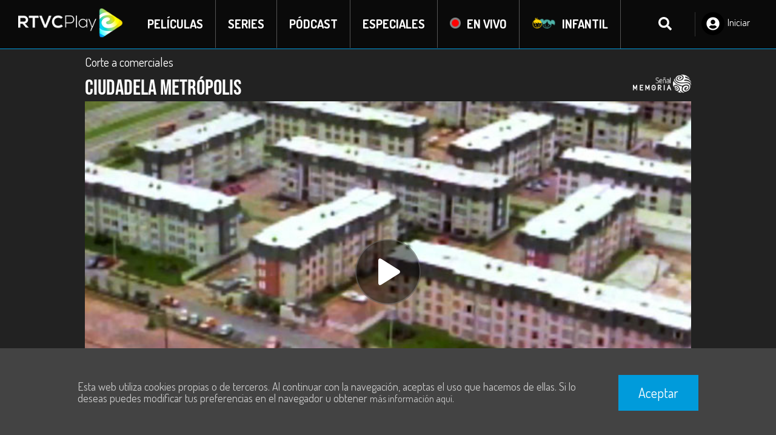

--- FILE ---
content_type: text/html; charset=utf-8
request_url: https://rtvcplay.co/inventos/corte-a-comerciales/ciudadela-metropolis
body_size: 86552
content:
<!doctype html><html lang="es" dir="ltr" prefix="content: http://purl.org/rss/1.0/modules/content/  dc: http://purl.org/dc/terms/  foaf: http://xmlns.com/foaf/0.1/  og: http://ogp.me/ns#  rdfs: http://www.w3.org/2000/01/rdf-schema#  schema: http://schema.org/  sioc: http://rdfs.org/sioc/ns#  sioct: http://rdfs.org/sioc/types#  skos: http://www.w3.org/2004/02/skos/core#  xsd: http://www.w3.org/2001/XMLSchema# "><head><meta charset="utf-8"><meta name="viewport" content="width=device-width,initial-scale=1,shrink-to-fit=no"><meta name="theme-color" content="#000000"><link rel="manifest" href="/manifest.json"><link rel="shortcut icon" href="/favicon.ico"><meta name="apple-itunes-app" content="app-id=1478188466"><meta name="google-play-app" content="app-id=co.rtvcplay"><link rel="apple-touch-icon" href="https://rtvcplay-v2.s3-accelerate.amazonaws.com/s3fs-public/2021-06/rtvcplay.jpeg"><link rel="android-touch-icon" href="https://rtvcplay-v2.s3-accelerate.amazonaws.com/s3fs-public/2021-06/rtvcplay.jpeg"><title data-react-helmet="true">Ciudadela Metrópolis - Corte a comerciales | RTVCPlay</title><script>!function(e,t,a,n,g){e[n]=e[n]||[],e[n].push({"gtm.start":(new Date).getTime(),event:"gtm.js"});var m=t.getElementsByTagName(a)[0],r=t.createElement(a);r.async=!0,r.src="https://www.googletagmanager.com/gtm.js?id=GTM-TRTKFGG",m.parentNode.insertBefore(r,m)}(window,document,"script","dataLayer")</script><script src="https://media.rtvc.gov.co/kalturartvc/kaltura-ovp-playerv2.1.js"></script><script src="https://media.rtvc.gov.co/kalturartvc/kantarmedia-streaming-js-2.5.6/springstreams.js"></script><script src="https://accounts.google.com/gsi/client" async defer="defer"></script><link href="/static/css/vendors.3a359b39.chunk.css" rel="stylesheet"><link href="/static/css/rtvcplay.f33e689e.chunk.css" rel="stylesheet"><link data-react-helmet="true" rel="canonical" href="https://www.rtvcplay.co/inventos/corte-a-comerciales/ciudadela-metropolis"/><meta data-react-helmet="true" name="abstract" content="Cine colombiano, series gratis online, pódcast y contenido retro e infantil. Mira producciones 100% colombianas en la plataforma de streaming del Sistema de Medios Públicos."/><meta data-react-helmet="true" property="og:image:secure_url" content="https://rtvcplay-v2.s3-accelerate.amazonaws.com/s3fs-public/2023-04/Imagen-redes-RTVCPlay.jpg"/><meta data-react-helmet="true" property="og:region" content="Series y contenidos online gratuitos"/><meta data-react-helmet="true" name="twitter:image:alt" content="Entretenimiento para disfrutar sin pausa"/><meta data-react-helmet="true" name="inLanguage" content="es" group="schema_web_site" schema_metatag="true"/><meta data-react-helmet="true" name="title" content="Ciudadela Metrópolis - Corte a comerciales | RTVCPlay"/><meta data-react-helmet="true" name="description" content="..Conoce los comerciales y las campañas publicitarias de Ciudadela Metrópolis en la serie &#x27;Corte a comerciales&#x27;. Ingresa gratis a RTVCPlay y dale play."/><meta data-react-helmet="true" name="keywords" content="Ciudadela Metrópolis, barrio metropolis de bogota, comerciales de la ciudadela metropolis de bogota, coleccion de comerciales antiguos, comerciales en colombia, campañas publicitarias, comerciales colombianos, comerciales para television"/><meta data-react-helmet="true" property="og:site_name" content="RTVCPlay"/><meta data-react-helmet="true" property="og:type" content="video.episode"/><meta data-react-helmet="true" property="og:title" content="Ciudadela Metrópolis - Corte a comerciales | RTVCPlay"/><meta data-react-helmet="true" property="og:description" content="..Conoce los comerciales y las campañas publicitarias de Ciudadela Metrópolis en la serie &#x27;Corte a comerciales&#x27;. Ingresa gratis a RTVCPlay y dale play."/><meta data-react-helmet="true" property="og:image" content="https://rtvcplay-v2.s3.amazonaws.com/s3fs-public/field/image/video/12.jpg"/><meta data-react-helmet="true" property="og:image:width" content="640"/><meta data-react-helmet="true" property="og:image:height" content="360"/><meta data-react-helmet="true" name="twitter:card" content="summary_large_image"/><meta data-react-helmet="true" name="twitter:description" content="Metrópolis, un mundo aparte."/><meta data-react-helmet="true" name="twitter:site" content="@RTVCPlay"/><meta data-react-helmet="true" name="twitter:title" content="Ciudadela Metrópolis | @RTVCPlay"/><meta data-react-helmet="true" name="twitter:image" content="https://rtvcplay-v2.s3.amazonaws.com/s3fs-public/field/image/video/12.jpg"/><meta data-react-helmet="true" name="@type" content="Episode" group="schema_movie" schema_metatag="true"/><meta data-react-helmet="true" name="@id" content="1102" group="schema_movie" schema_metatag="true"/><meta data-react-helmet="true" name="name" content="Ciudadela Metrópolis" group="schema_movie" schema_metatag="true"/><meta data-react-helmet="true" name="sameAs" content="Ciudadela Metrópolis | RTVCPlay" group="schema_movie" schema_metatag="true"/><meta data-react-helmet="true" name="url" content="http://cms.rtvcplay.co/inventos/corte-a-comerciales/ciudadela-metropolis" group="schema_movie" schema_metatag="true"/><meta data-react-helmet="true" name="image" content="[object Object]" group="schema_movie" schema_metatag="true"/><meta data-react-helmet="true" name="dateCreated" content="Jue, 23/11/2017 - 23:00" group="schema_movie" schema_metatag="true"/><meta data-react-helmet="true" property="og:url" content="https://www.rtvcplay.co/inventos/corte-a-comerciales/ciudadela-metropolis"/><style data-styled="hAFKlk  flrEJC gJJULp efsYTD gYLCMU kAVABN kHHSCX gkLvNN kFhzul lishib IHUBP iomDSz YAwZO gIkEiP gkbkZ gUbmjw gKTUqY IVHCz dyIODw dsFEmQ bceAaI jMEMfc cGUjnv eHWkQQ duIgIc hxgniI FaEwH kNxLpA eRjHwZ bQHbPU iTsjPn hcBCmc isdpbH hMQneF gbxBWV hwXhsz jeGNsO kdAncC cTIWwJ dxPBzY ewYduo hyLmch eTRRwO dwhsWo fegtQU bzWmGU dvvayF bjKAj gNWxDq kaZGFx hZYyf cxeyMg cGUpzm hWRsjp cARSoy fWAvXX cOnOEM ctIclH ioOVYe jglJjI hDNWhn jesxwG bnzXCJ gncvRj eftkSV dKXkTD bNFSQK gBHnMO bgPYDJ kplXyS iXKcQL hnWakh dzIcSB hntsVm ioKERZ eFkyjT dIsmWD gCbUzu cQRAIP bCNNrX cwEQLm bxecrI vtEUw evVftG ijJOSD hvyGBQ fAstsh cuXaNW ecRkQL gapszX iuoIls igfQPJ kyZmyh cbAFQd liVWaX ikwEdm hlchQe gPKtWj JSpgj XMroH eLEbgA hHOFJM cPWyOJ dVCxWO dMenXv kYAEay dDVTzz klylNv dApXYz ldtbwn bpwrVb ldtjMc fhxKJk khSzqu elPGrP cTdQjK ghOMIZ fUSwjr fIaNWk jUNPce fOJYZW ksDgzb eVGDfF hrDfQt ipGGUI" data-styled-version="4.0.2">
/* sc-component-id: sc-global-1367761593 */
body{-webkit-font-smoothing:antialiased;-moz-osx-font-smoothing:grayscale;} *{font-size:16px;}
/* sc-component-id: Fonts__shareButton-sc-1duggyd-26 */
.iuoIls{font-family:"Dosis",sans-serif;font-display:fallback;font-size:1rem;font-weight:normal;color:#ffffff;font-size:1em;-webkit-align-items:center;-webkit-box-align:center;-ms-flex-align:center;align-items:center;margin-left:3px;} @media screen and (min-width:768px){.iuoIls{font-weight:bold;}}
/* sc-component-id: sc-bwzfXH */
.dsFEmQ{display:inline-block;vertical-align:-.125em;overflow:hidden;}
/* sc-component-id: sc-htpNat */
.hxgniI{display:inline-block;vertical-align:-.125em;overflow:hidden;}
/* sc-component-id: sc-gqjmRU */
.cuXaNW{display:inline-block;vertical-align:-.125em;overflow:hidden;}
/* sc-component-id: sc-jzJRlG */
.ldtjMc{display:inline-block;vertical-align:middle;overflow:hidden;}
/* sc-component-id: sc-cSHVUG */
.fhxKJk{display:inline-block;vertical-align:middle;overflow:hidden;}
/* sc-component-id: sc-kgoBCf */
.gapszX{display:inline-block;vertical-align:middle;overflow:hidden;}
/* sc-component-id: sc-kpOJdX */
.ecRkQL{display:inline-block;vertical-align:-.125em;overflow:hidden;}
/* sc-component-id: sc-dxgOiQ */
.jMEMfc{display:inline-block;vertical-align:-.125em;overflow:hidden;}
/* sc-component-id: sc-jKJlTe */
.kyZmyh{display:inline-block;vertical-align:middle;overflow:hidden;}
/* sc-component-id: sc-hMqMXs */
.hZYyf{display:inline-block;vertical-align:middle;overflow:hidden;}
/* sc-component-id: Icons__SvgIcon-sc-10bknwo-0 */
.iomDSz{fill:none;}.YAwZO{fill:#009bdb;}.gIkEiP{fill:#ffffff;}.gkbkZ{fill:#FFFFFF;}
/* sc-component-id: Wrappers__Container-nk8zgh-2 */
.ioOVYe{display:block;position:relative;box-sizing:border-box;width:100%;}
/* sc-component-id: MolMyListButton__MyListButtonContainer-sc-1jwpffy-0 */
.hvyGBQ{display:-webkit-box;display:-webkit-flex;display:-ms-flexbox;display:flex;cursor:pointer;background:transparent;border:0;} .hvyGBQ svg{display:-webkit-inline-box;display:-webkit-inline-flex;display:-ms-inline-flexbox;display:inline-flex;} .hvyGBQ span{display:-webkit-inline-box;display:-webkit-inline-flex;display:-ms-inline-flexbox;display:inline-flex;}
/* sc-component-id: MolMyListButton__Label-sc-1jwpffy-1 */
.fAstsh{font-family:"Dosis",sans-serif;font-display:fallback;font-size:1rem;font-weight:normal;color:#ffffff;font-size:1em;-webkit-align-items:center;-webkit-box-align:center;-ms-flex-align:center;align-items:center;margin-left:3px;-webkit-align-self:center;-ms-flex-item-align:center;align-self:center;} @media screen and (min-width:768px){.fAstsh{font-weight:bold;}}
/* sc-component-id: AtImg__Img-sc-31cwo7-0 */
.gYLCMU{border:0;}
/* sc-component-id: MolHorizontalListView__Slide-sc-1n344h2-0 */
.cPWyOJ{display:block;position:relative;box-sizing:border-box;width:100%;display:-webkit-box;display:-webkit-flex;display:-ms-flexbox;display:flex;-webkit-align-items:center;-webkit-box-align:center;-ms-flex-align:center;align-items:center;-webkit-box-pack:center;-webkit-justify-content:center;-ms-flex-pack:center;justify-content:center;} .cPWyOJ.vertical-list,.cPWyOJ.swiper-slide{width:287.25px;height:203.25px;} .cPWyOJ.vertical-list .info-footer-container,.cPWyOJ.swiper-slide .info-footer-container{height:42px;bottom:4px;} .cPWyOJ.vertical-list .content-type-icon,.cPWyOJ.swiper-slide .content-type-icon{right:0.5em;bottom:calc( 42px + 0.5em );} .cPWyOJ.vertical-list .content-type-icon-prod,.cPWyOJ.swiper-slide .content-type-icon-prod{right:0.5em;bottom:calc( 56px + -2.5em );} @media (min-width:768px){.cPWyOJ.vertical-list,.cPWyOJ.swiper-slide{width:383px;height:271px;}.cPWyOJ.vertical-list .info-footer-container,.cPWyOJ.swiper-slide .info-footer-container{height:56px;}.cPWyOJ.vertical-list .content-type-icon,.cPWyOJ.swiper-slide .content-type-icon{right:0.5em;bottom:calc( 56px + 0.5em );}.cPWyOJ.vertical-list .content-type-icon-prod,.cPWyOJ.swiper-slide .content-type-icon-prod{right:0.5em;bottom:calc( 56px + -2.85em );}} .cPWyOJ.isActive:after{content:" ";display:block;width:100%;height:2px;background:#4c86c1;position:absolute;bottom:0px;left:0px;} .cPWyOJ > .link > span{width:100% !important;height:100% !important;}.dVCxWO{display:block;position:relative;box-sizing:border-box;width:100%;display:-webkit-box;display:-webkit-flex;display:-ms-flexbox;display:flex;-webkit-align-items:center;-webkit-box-align:center;-ms-flex-align:center;align-items:center;-webkit-box-pack:center;-webkit-justify-content:center;-ms-flex-pack:center;justify-content:center;} .dVCxWO.vertical-list,.dVCxWO.swiper-slide{width:198.75px;height:299.25px;} .dVCxWO.vertical-list .info-footer-container,.dVCxWO.swiper-slide .info-footer-container{height:0px;bottom:4px;} .dVCxWO.vertical-list .content-type-icon,.dVCxWO.swiper-slide .content-type-icon{right:0.5em;bottom:calc( 0px + 0.5em );} .dVCxWO.vertical-list .content-type-icon-prod,.dVCxWO.swiper-slide .content-type-icon-prod{right:0.5em;bottom:calc( 0px + -2.5em );} @media (min-width:768px){.dVCxWO.vertical-list,.dVCxWO.swiper-slide{width:265px;height:399px;}.dVCxWO.vertical-list .info-footer-container,.dVCxWO.swiper-slide .info-footer-container{height:0px;}.dVCxWO.vertical-list .content-type-icon,.dVCxWO.swiper-slide .content-type-icon{right:0.5em;bottom:calc( 0px + 0.5em );}.dVCxWO.vertical-list .content-type-icon-prod,.dVCxWO.swiper-slide .content-type-icon-prod{right:0.5em;bottom:calc( 0px + -2.85em );}} .dVCxWO.isActive:after{content:" ";display:block;width:100%;height:2px;background:#4c86c1;position:absolute;bottom:0px;left:0px;} .dVCxWO > .link > span{width:100% !important;height:100% !important;}
/* sc-component-id: MolHorizontalListView__Img-sc-1n344h2-1 */
.dMenXv{position:absolute;width:100%;top:0;left:0;} .dMenXv img{width:100%;}
/* sc-component-id: MolHorizontalListView__InfoHoverContainer-sc-1n344h2-2 */
.fUSwjr{display:block;position:absolute;width:100%;height:100%;top:0;left:0;box-sizing:border-box;opacity:0;-webkit-transition:opacity 100ms ease-in;transition:opacity 100ms ease-in;border:1px solid #ffffff;background:radial-gradient(circle at center 43%,rgba(76,134,193,0.85) 0%,rgba(0,0,0,.9) 60%,rgba(0,0,0,1) 100%);} @media (min-width:1024px){.fUSwjr:hover{opacity:1;}} .fUSwjr .play-button{top:15%;}
/* sc-component-id: MolHorizontalListView__InfoHoverBody-sc-1n344h2-3 */
.jUNPce{position:absolute;left:0;bottom:0;top:0;padding-left:1em;padding-right:1em;padding-top:8em;width:calc(100% - 2em);height:calc(100% - 12em);overflow:hidden;-webkit-text-decoration:none;text-decoration:none;} .jUNPce.hoveraudio{height:15em;padding-top:1.5em;} @media (max-width:835px){.jUNPce.hoveraudio{height:52%;}} @media (min-width:768px){.jUNPce{bottom:3em;padding-left:10%;padding-right:10%;width:80%;}}
/* sc-component-id: MolHorizontalListView__InfoHoverActions-sc-1n344h2-4 */
.eVGDfF{position:absolute;left:0.5em;bottom:0;width:calc(100% - 1em);height:3em;border-top:1px solid #b4b4b4;padding:0 0.5em;box-sizing:border-box;display:-webkit-box;display:-webkit-flex;display:-ms-flexbox;display:flex;-webkit-align-items:center;-webkit-box-align:center;-ms-flex-align:center;align-items:center;} .eVGDfF.info-actions-audio{border-top:0px;}
/* sc-component-id: MolHorizontalListView__InfoHoverTitle-sc-1n344h2-6 */
.fOJYZW{font-family:"BebasNeue Regular",sans-serif;font-size:1.5rem;font-weight:400;line-height:1.5rem;font-display:fallback;margin:0;color:#ffffff;font-family:"Dosis",sans-serif;font-display:fallback;font-size:1.375em;font-weight:600;text-shadow:0px 4px 4px rgba(4,0,6,0.35);margin:0;height:50px;display:-webkit-box;line-clamp:2;-webkit-line-clamp:2;box-orient:vertical;-webkit-box-orient:vertical;overflow:hidden;}
/* sc-component-id: MolHorizontalListView__InfoHoverSynopsis-sc-1n344h2-7 */
.ksDgzb{font-family:"Dosis",sans-serif;font-display:fallback;font-size:1rem;font-weight:normal;color:#ffffff;font-family:"Dosis",sans-serif;font-display:fallback;font-size:1em;font-weight:400;margin:0.5em 0;display:-webkit-box;-webkit-line-clamp:5;-webkit-box-orient:vertical;overflow:hidden;text-overflow:ellipsis;height:80px;display:-webkit-box;line-clamp:4;-webkit-line-clamp:4;box-orient:vertical;-webkit-box-orient:vertical;}
/* sc-component-id: MolHorizontalListView__InfoHoverChapters-sc-1n344h2-8 */
.ipGGUI{font-family:"Dosis",sans-serif;font-display:fallback;font-size:1rem;font-weight:normal;color:#ffffff;font-family:"Dosis",sans-serif;font-display:fallback;font-size:1em;font-weight:700;margin-bottom:1em;}
/* sc-component-id: MolHorizontalListView__InfoFooterContainer-sc-1n344h2-9 */
.dDVTzz{display:-webkit-box;display:-webkit-flex;display:-ms-flexbox;display:flex;-webkit-flex-direction:column;-ms-flex-direction:column;flex-direction:column;-webkit-align-items:flex-start;-webkit-box-align:flex-start;-ms-flex-align:flex-start;align-items:flex-start;-webkit-box-pack:start;-webkit-justify-content:flex-start;-ms-flex-pack:start;justify-content:flex-start;width:100%;position:absolute;bottom:0;left:0;font-size:14px;} @media (min-width:768px){.dDVTzz{font-size:16px;}} @media screen and (max-width:767px){.dDVTzz{false;}}
/* sc-component-id: MolHorizontalListView__InfoFooterTitle-sc-1n344h2-10 */
.klylNv{font-family:"BebasNeue Regular",sans-serif;font-size:1.5rem;font-weight:400;line-height:1.5rem;font-display:fallback;margin:0;color:#ffffff;font-family:"Dosis",sans-serif;font-display:fallback;font-size:1em;font-weight:700;display:block;line-height:initial;width:100%;margin-top:0.3em;} .klylNv .link{display:block;width:calc(100% - 2em);text-overflow:ellipsis;overflow:hidden;white-space:nowrap;-webkit-text-decoration:none;text-decoration:none;color:#ffffff;font-size:inherit;font-weight:inherit;-webkit-transition:opacity 200ms ease-in;transition:opacity 200ms ease-in;} .klylNv .link:active,.klylNv .link:visited{-webkit-text-decoration:none;text-decoration:none;color:#ffffff;} .klylNv .link:hover{opacity:0.8;-webkit-text-decoration:none;text-decoration:none;}
/* sc-component-id: MolHorizontalListView__InfoFooterSubTitle-sc-1n344h2-11 */
.dApXYz{font-family:"BebasNeue Regular",sans-serif;font-size:1.25rem;font-weight:400;line-height:1.25rem;font-display:fallback;margin:0;color:#ffffff;font-family:"Dosis",sans-serif;font-display:fallback;font-size:1.25em;font-weight:300;display:block;width:100%;} .dApXYz .link{text-overflow:ellipsis;overflow:hidden;white-space:nowrap;line-height:1.25rem;display:block;height:1.5rem;-webkit-text-decoration:none;text-decoration:none;color:#ffffff;font-size:inherit;font-weight:inherit;-webkit-transition:opacity 200ms ease-in;transition:opacity 200ms ease-in;} .dApXYz .link:active,.dApXYz .link:visited{-webkit-text-decoration:none;text-decoration:none;color:#ffffff;} .dApXYz .link:hover{opacity:0.8;-webkit-text-decoration:none;text-decoration:none;}
/* sc-component-id: MolHorizontalListView__InfoFooterDuration-sc-1n344h2-13 */
.ldtbwn{font-family:"BebasNeue Regular",sans-serif;font-size:1.25rem;font-weight:400;line-height:1.25rem;font-display:fallback;margin:0;color:#ffffff;font-family:"Dosis",sans-serif;font-display:fallback;font-size:1.25em;font-weight:300;position:absolute;top:0.1875em;right:0;color:#b4b4b4;} .ldtbwn span{font-size:0.8em;}
/* sc-component-id: MolHorizontalListView__BrandContainer-sc-1n344h2-14 */
.hrDfQt{position:absolute;width:30%;max-width:100px;top:0.6em;right:0.5em;} .hrDfQt .brand{width:100%;opacity:0.8;}
/* sc-component-id: MolHorizontalListView__PlayIcon-sc-1n344h2-17 */
.fIaNWk{position:absolute;top:calc(50% - 32px);left:calc(50% - 32px);-webkit-filter:drop-shadow(0px 1px 2px rgba(0,0,0,0.4));filter:drop-shadow(0px 1px 2px rgba(0,0,0,0.4));pointer-events:none;}
/* sc-component-id: MolHorizontalListView__ContentTypeIcon-sc-1n344h2-23 */
.kYAEay{position:absolute;-webkit-filter:drop-shadow(0px 1px 2px rgba(0,0,0,0.4));filter:drop-shadow(0px 1px 2px rgba(0,0,0,0.4));pointer-events:none;opacity:0.5;}
/* sc-component-id: TplTitleBlock__Container-ojkn83-0 */
.hlchQe{display:block;position:relative;box-sizing:border-box;width:100%;}
/* sc-component-id: TplTitleBlock__InnerContainer-ojkn83-1 */
.gPKtWj{display:block;position:relative;box-sizing:content-box;max-width:1270px;margin:0 auto;padding:0 1.25rem;display:-webkit-box;display:-webkit-flex;display:-ms-flexbox;display:flex;-webkit-flex-direction:column;-ms-flex-direction:column;flex-direction:column;}
/* sc-component-id: TplTitleBlock__BlockTitle-ojkn83-2 */
.khSzqu{display:-webkit-box;display:-webkit-flex;display:-ms-flexbox;display:flex;-webkit-flex-direction:row;-ms-flex-direction:row;flex-direction:row;-webkit-align-items:center;-webkit-box-align:center;-ms-flex-align:center;align-items:center;margin-bottom:25px;}
/* sc-component-id: TplTitleBlock__BlockBody-ojkn83-3 */
.JSpgj{display:block;position:relative;box-sizing:border-box;width:100%;}
/* sc-component-id: TplTitleBlock__Title-ojkn83-4 */
.cTdQjK{font-family:"BebasNeue Regular",sans-serif;font-size:2rem;font-weight:400;line-height:2rem;font-display:fallback;margin:0;color:#ffffff;font-family:"Dosis",sans-serif;font-display:fallback;font-weight:600;font-size:1.375rem;color:#fffefe;position:relative;z-index:0;} @media screen and (max-width:767px){}
/* sc-component-id: TplTitleBlock__IconLeft-ojkn83-5 */
.elPGrP{margin-right:4px;margin-bottom:-3px;pointer-events:none;} .elPGrP.animate{-webkit-animation:RabCa 80ms 700ms linear 3;animation:RabCa 80ms 700ms linear 3;} .elPGrP .icon{-webkit-transform:rotate(-90deg);-ms-transform:rotate(-90deg);transform:rotate(-90deg);}
/* sc-component-id: TplTitleBlock__HaloLight-ojkn83-6 */
.ghOMIZ{display:block;position:absolute;width:138px;height:31px;right:-1.5rem;bottom:-0.2rem;z-index:-1;background-image:url([data-uri]);background-repeat:no-repeat;background-size:100% 100%;opacity:0;} .ghOMIZ.animate{opacity:1;-webkit-animation:dOgGcg 600ms ease-in-out 1;animation:dOgGcg 600ms ease-in-out 1;} .ghOMIZ:after{content:"";position:absolute;width:70px;height:10px;top:calc(50% - 5px);right:5px;border-radius:10px;background-color:rgba(0,0,0,0);box-shadow:0px 0px 30px 10px rgba(0,155,219,0.5);} .ghOMIZ:after.animate{-webkit-animation:RabCa 2s ease-in-out infinite;animation:RabCa 2s ease-in-out infinite;}
/* sc-component-id: TplSwiper__Container-sc-74hyzq-0 */
.hHOFJM{display:block;position:relative;box-sizing:border-box;width:100%;position:relative;padding-top:0;width:100%;height:initial;overflow:initial;} .hHOFJM .swiper-container{position:relative;top:0;left:0;width:initial;height:initial;} .hHOFJM .swiper-container .swiper-button-next,.hHOFJM .swiper-container .swiper-button-prev{background:none;display:-webkit-box;display:-webkit-flex;display:-ms-flexbox;display:flex;-webkit-align-items:center;-webkit-box-align:center;-ms-flex-align:center;align-items:center;-webkit-box-pack:center;-webkit-justify-content:center;-ms-flex-pack:center;justify-content:center;width:30px;height:30px;-webkit-transition:opacity 100ms ease-in;transition:opacity 100ms ease-in;} .hHOFJM .swiper-container .swiper-button-next.swiper-button-disabled,.hHOFJM .swiper-container .swiper-button-prev.swiper-button-disabled{opacity:0;} .hHOFJM .swiper-container .swiper-pagination .swiper-pagination-bullet{background:#ffffff;}
/* sc-component-id: TplSwiper__IconButton-sc-74hyzq-1 */
.bpwrVb{background:none;border:none;outline:none;padding:0;margin:0;box-sizing:border-box;} .bpwrVb .icon{border:2px solid #ffffff;border-radius:50%;-webkit-filter:drop-shadow(0px 1px 2px rgba(0,0,0,0.4));filter:drop-shadow(0px 1px 2px rgba(0,0,0,0.4));}
/* sc-component-id: OrHorizontalList__TitleBlock-gnyrxh-0 */
.liVWaX{background-color:#212121;padding-top:0em;padding-bottom:0em;background:#1c1c1c;padding-bottom:1em;} .liVWaX .block-body{padding-top:1em;}.ikwEdm{background-color:#BE1242;padding-top:0.75em;padding-bottom:0.75em;background:#000000;border-top:1px solid #0e6796;padding-bottom:3em;} .ikwEdm .block-body{padding-top:1em;}
/* sc-component-id: OrHorizontalList__Swiper-gnyrxh-1 */
.XMroH .swiper-wrapper{-webkit-transform:translate3d(1px,0,0);-ms-transform:translate3d(1px,0,0);transform:translate3d(1px,0,0);} .XMroH .swiper-button-prev:before,.XMroH .swiper-button-next:before{content:"";position:absolute;display:block;width:2.5em;height:30em;} .XMroH .swiper-button-prev svg,.XMroH .swiper-button-next svg{display:none;} .XMroH .swiper-button-prev:before{top:calc(15px - 15em);left:-12px;background:linear-gradient( to left,rgba(33,33,33,0) 0%,rgba(33,33,33,1) 100% );} .XMroH .swiper-button-next:before{top:calc(15px - 15em);right:-12px;background:linear-gradient( to right,rgba(33,33,33,0) 0%,rgba(33,33,33,1) 100% );} @media (min-width:835px){.XMroH .swiper-button-prev svg,.XMroH .swiper-button-next svg{display:inline-block;}}.eLEbgA .swiper-wrapper{-webkit-transform:translate3d(1px,0,0);-ms-transform:translate3d(1px,0,0);transform:translate3d(1px,0,0);} .eLEbgA .swiper-button-prev:before,.eLEbgA .swiper-button-next:before{content:"";position:absolute;display:block;width:2.5em;height:30em;} .eLEbgA .swiper-button-prev svg,.eLEbgA .swiper-button-next svg{display:none;} .eLEbgA .swiper-button-prev:before{top:calc(15px - 15em);left:-12px;background:linear-gradient( to left,rgba(190,18,66,0) 0%,rgba(190,18,66,1) 100% );} .eLEbgA .swiper-button-next:before{top:calc(15px - 15em);right:-12px;background:linear-gradient( to right,rgba(190,18,66,0) 0%,rgba(190,18,66,1) 100% );} @media (min-width:835px){.eLEbgA .swiper-button-prev svg,.eLEbgA .swiper-button-next svg{display:inline-block;}}
/* sc-component-id: SeasonList__PageWrapper-hexmej-0 */
.cbAFQd{display:block;position:relative;box-sizing:content-box;max-width:1270px;margin:0 auto;padding:0 1.25rem;}
/* sc-component-id: AtIconButton__Button-kz6x7x-0 */
.IVHCz{border:none;background:rgba(0,0,0,0);outline:none;padding:8px;margin:0;cursor:pointer;}.dyIODw{border:none;background:#000000;outline:none;padding:8px;margin:0;cursor:pointer;}
/* sc-component-id: MolLikeButton__Wrapper-nhuhx4-1 */
.igfQPJ{background:transparent;border:0;}
/* sc-component-id: OrVideo__Container-hq1lmi-0 */
.ijJOSD{display:block;position:relative;box-sizing:border-box;width:100%;}
/* sc-component-id: AtImgLink__ImgLink-sc-1ji04qf-0 */
.fegtQU{display:block;background-image:url();opacity:0.8;} .fegtQU img{width:100%;max-width:100%;}.bzWmGU{display:block;background-image:url();opacity:1;} .bzWmGU img{width:100%;max-width:100%;}
/* sc-component-id: Button__Wrapper-ltnfee-0 */
.hDNWhn{position:relative;display:-webkit-box;display:-webkit-flex;display:-ms-flexbox;display:flex;-webkit-box-pack:center;-webkit-justify-content:center;-ms-flex-pack:center;justify-content:center;width:100%;margin:30px 0;}
/* sc-component-id: Button__LMButton-ltnfee-1 */
.jesxwG{color:#ffffff;background:#3366cc;border:0;border-radius:50px;padding:2px 20px;font-family:"Dosis",sans-serif;font-size:1em;font-weight:600;text-transform:uppercase;cursor:pointer;font-family:"Dosis",sans-serif;background-color:rgba(0,155,219,0.3);border-radius:24px;padding:12px 43px;color:#fff;font-size:20px;font-weight:600;text-transform:uppercase;display:-webkit-box;display:-webkit-flex;display:-ms-flexbox;display:flex;gap:10px;} .jesxwG:active{background:#003cc5;} .jesxwG:hover{background-color:#00effc;color:#000;} .jesxwG:hover svg{-webkit-filter:invert(100%);filter:invert(100%);} .jesxwG:active{background-color:#009fdc;color:#000;}
/* sc-component-id: Button__ArrowDownIconWrapper-ltnfee-2 */
.bnzXCJ.up{-webkit-transform:rotate(180deg);-ms-transform:rotate(180deg);transform:rotate(180deg);}
/* sc-component-id: section__Container-sc-190tfq4-0 */
.jglJjI{display:block;position:relative;box-sizing:border-box;width:100%;}
/* sc-component-id: AtLogo__LogoLink-si2gse-0 */
.efsYTD{display:block;} .efsYTD .logo{width:auto !important;max-width:initial !important;height:40px;-webkit-transition:height 0.5s ease;transition:height 0.5s ease;} @media (min-width:768px){.efsYTD .logo{height:50px;}}
/* sc-component-id: AtComingSoonCover__Container-p04z26-0 */
.dxPBzY{display:block;position:relative;box-sizing:border-box;width:100%;position:relative;margin-top:-20px;} .dxPBzY > div{padding:15px;} .dxPBzY > div img{width:100%;max-width:286px;}
/* sc-component-id: AtComingSoonCover__ContainerHeader-p04z26-1 */
.ewYduo{position:relative;display:-webkit-box;display:-webkit-flex;display:-ms-flexbox;display:flex;margin-bottom:10px;} .ewYduo h2{color:#f3d333;display:-webkit-inline-box;display:-webkit-inline-flex;display:-ms-inline-flexbox;display:inline-flex;font-size:18px;margin:0;font-weight:normal;} .ewYduo a{color:#f3d333;display:-webkit-inline-box;display:-webkit-inline-flex;display:-ms-inline-flexbox;display:inline-flex;-webkit-align-items:center;-webkit-box-align:center;-ms-flex-align:center;align-items:center;margin-left:116px;-webkit-text-decoration:none;text-decoration:none;} .ewYduo a span{margin-left:2px;}
/* sc-component-id: AtTextLink__Link-sc-1mrxibb-0 */
.kFhzul{font-family:"Dosis",sans-serif;font-display:fallback;font-size:1.25rem;font-weight:600;color:#ffffff;-webkit-text-decoration:none;text-decoration:none;display:inline-block;text-transform:uppercase;overflow:hidden;text-overflow:ellipsis;white-space:nowrap;} .kFhzul:active{-webkit-text-decoration:none;text-decoration:none;} .kFhzul:hover{-webkit-text-decoration:underline;text-decoration:underline;}.lishib{font-family:"Dosis",sans-serif;font-display:fallback;font-size:1.25rem;font-weight:600;color:#ffffff;-webkit-text-decoration:none;text-decoration:none;display:inline-block;text-transform:normal;overflow:hidden;text-overflow:ellipsis;white-space:nowrap;} .lishib:active{-webkit-text-decoration:none;text-decoration:none;} .lishib:hover{-webkit-text-decoration:underline;text-decoration:underline;}
/* sc-component-id: AtTextLink__IconLeft-sc-1mrxibb-1 */
.IHUBP{display:inline-block;margin-right:10px;pointer-events:none;}
/* sc-component-id: AtTextLink__IconRight-sc-1mrxibb-2 */
.cOnOEM{display:inline-block;margin-left:10px;pointer-events:none;}
/* sc-component-id: MolNavbar__Navbar-sc-1ovhdmy-0 */
.kHHSCX{display:-webkit-box;display:-webkit-flex;display:-ms-flexbox;display:flex;-webkit-flex-direction:row;-ms-flex-direction:row;flex-direction:row;-webkit-flex-wrap:nowrap;-ms-flex-wrap:nowrap;flex-wrap:nowrap;margin:0px 20px;}
/* sc-component-id: MolNavbar__NavbarButton-sc-1ovhdmy-1 */
.gkLvNN{display:block;box-sizing:border-box;padding:0px 20px;line-height:80px;-webkit-transition:line-height 0.5s ease;transition:line-height 0.5s ease;border-right:1px solid #545454;} .gkLvNN:hover{background-color:#009bdb;-webkit-text-decoration:none;text-decoration:none;} .gkLvNN:hover:not([href]){cursor:default;}
/* sc-component-id: MolInputSearch__Container-sc-1ph5lrp-0 */
.gKTUqY{display:block;position:relative;box-sizing:border-box;width:100%;display:-webkit-box;display:-webkit-flex;display:-ms-flexbox;display:flex;-webkit-box-pack:end;-webkit-justify-content:flex-end;-ms-flex-pack:end;justify-content:flex-end;-webkit-align-items:center;-webkit-box-align:center;-ms-flex-align:center;align-items:center;} .gKTUqY form{display:inherit;-webkit-box-pack:inherit;-webkit-justify-content:inherit;-ms-flex-pack:inherit;justify-content:inherit;-webkit-align-items:inherit;-webkit-box-align:inherit;-ms-flex-align:inherit;align-items:inherit;}
/* sc-component-id: MolMenuCOD__Container-sc-16jdr3r-0 */
.iTsjPn{display:block;position:relative;box-sizing:border-box;width:100%;display:-webkit-box;display:-webkit-flex;display:-ms-flexbox;display:flex;-webkit-box-pack:start;-webkit-justify-content:start;-ms-flex-pack:start;justify-content:start;}
/* sc-component-id: MolMenuCOD__MenuBlock-sc-16jdr3r-1 */
.hcBCmc{display:block;position:relative;box-sizing:border-box;width:100%;margin-top:20px;width:auto;left:10px;}
/* sc-component-id: MolMenuCOD__Menu-sc-16jdr3r-2 */
.isdpbH{display:block;position:relative;box-sizing:border-box;width:100%;width:initial;display:inline-block;padding-right:28px;border-right:1px solid #009bdb;} .isdpbH:nth-child(n + 2){margin-left:37px;} .isdpbH:last-child{padding-right:0;border-right:none;}.hMQneF{display:block;position:relative;box-sizing:border-box;width:100%;}
/* sc-component-id: MolMenuCOD__MenuItem-sc-16jdr3r-3 */
.gbxBWV{font-weight:normal;margin-bottom:5px;color:#f3d333;display:block;} .gbxBWV:not([href]){cursor:default;} .gbxBWV:not([href]):hover{-webkit-text-decoration:none;text-decoration:none;} .gbxBWV::after{content:"";position:absolute;top:11px;width:0;height:0;border-left:5px solid transparent;border-right:5px solid transparent;border-top:8px solid #fff;clear:both;margin-left:5px;}.hwXhsz{font-weight:normal;margin-bottom:5px;display:block;} .hwXhsz:not([href]){cursor:default;} .hwXhsz:not([href]):hover{-webkit-text-decoration:none;text-decoration:none;}.jeGNsO{font-weight:normal;margin-bottom:5px;} .jeGNsO:not([href]){cursor:default;} .jeGNsO:not([href]):hover{-webkit-text-decoration:none;text-decoration:none;}
/* sc-component-id: MolMenuCOD__ContentBlock-sc-16jdr3r-4 */
.kdAncC{display:block;position:relative;box-sizing:border-box;width:100%;width:auto;max-height:86%;margin-top:20px;margin-left:20px;padding-left:20px;left:10px;border-left:1px solid #009bdb;}
/* sc-component-id: MolMenuLS__Container-sc-1mj2srx-0 */
.eTRRwO{display:block;position:relative;box-sizing:border-box;width:100%;display:-webkit-box;display:-webkit-flex;display:-ms-flexbox;display:flex;-webkit-flex-direction:row;-ms-flex-direction:row;flex-direction:row;-webkit-box-pack:center;-webkit-justify-content:center;-ms-flex-pack:center;justify-content:center;-webkit-align-items:center;-webkit-box-align:center;-ms-flex-align:center;align-items:center;-webkit-flex-wrap:wrap;-ms-flex-wrap:wrap;flex-wrap:wrap;}
/* sc-component-id: MolMenuLS__ImgLink-sc-1mj2srx-1 */
.dwhsWo{display:-webkit-box;display:-webkit-flex;display:-ms-flexbox;display:flex;-webkit-box-pack:center;-webkit-justify-content:center;-ms-flex-pack:center;justify-content:center;-webkit-align-items:center;-webkit-box-align:center;-ms-flex-align:center;align-items:center;box-sizing:border-box;width:270px;height:124px;background-color:#131313;margin:10px;} .dwhsWo:hover{-webkit-animation:1s bpYDhl ease infinite;animation:1s bpYDhl ease infinite;} .dwhsWo img{width:60%;}
/* sc-component-id: MolMenuMobile__MenuMobile-v2sopo-1 */
.gNWxDq{display:block;position:relative;box-sizing:border-box;width:100%;display:-webkit-box;display:-webkit-flex;display:-ms-flexbox;display:flex;-webkit-flex-direction:column;-ms-flex-direction:column;flex-direction:column;position:fixed;width:320px;height:100vh;top:0;left:-320px;-webkit-transition:left 400ms ease;transition:left 400ms ease;z-index:9999;background:#212121;} .gNWxDq .mobile-menu{width:100%;padding-left:20px;padding-right:20px;padding-bottom:20px;box-sizing:border-box;background:none;} .gNWxDq .mobile-menu .mobile-menu-container{padding:0.5em 0;box-shadow:initial;background:none;} .gNWxDq .mobile-menu .mobile-menu-container .mobile-menu-link{height:2.1em !important;display:block;} .gNWxDq .mobile-menu .mobile-menu-container .mobile-menu-link.imgStyleMobile{height:42px !important;} .gNWxDq .mobile-menu .mobile-menu-container .mobile-menu-link.imgStyleMobile img{height:100%;width:auto;max-width:auto;} .gNWxDq .mobile-menu.metismenu:after{box-shadow:initial;}
/* sc-component-id: MolMenuMobile__TopBar-v2sopo-6 */
.kaZGFx{display:block;position:relative;box-sizing:border-box;width:100%;display:-webkit-box;display:-webkit-flex;display:-ms-flexbox;display:flex;-webkit-flex-direction:row;-ms-flex-direction:row;flex-direction:row;margin-bottom:0.5em;margin-top:0.5em;} .kaZGFx .close-button{margin-left:0.5em;} .kaZGFx .input-search{margin:0.5em 1em 0.5em 0;}
/* sc-component-id: MolMenuMobile__ScrollView-v2sopo-7 */
.cxeyMg{display:block;position:relative;box-sizing:border-box;width:100%;height:100%;overflow-y:scroll;}
/* sc-component-id: Button__ContentLoginButton-sc-1i6qj2j-0 */
.cGUjnv{position:relative;max-width:440px;color:#222222;display:-webkit-box;display:-webkit-flex;display:-ms-flexbox;display:flex;-webkit-flex-basis:240px;-ms-flex-preferred-size:240px;flex-basis:240px;border-left:1px solid #333;padding-left:10px;margin-left:10px;}
/* sc-component-id: Button__IconButton-sc-1i6qj2j-2 */
.duIgIc{border-radius:50%;padding:8px 8px 6px 8px;}
/* sc-component-id: Button__Span-sc-1i6qj2j-3 */
.FaEwH{font-family:"Dosis",sans-serif;font-display:fallback;font-size:1rem;font-weight:normal;color:#ffffff;vertical-align:text-top;max-width:50px;overflow:hidden;display:-webkit-inline-box;display:-webkit-inline-flex;display:-ms-inline-flexbox;display:inline-flex;text-overflow:ellipsis;height:24px;word-break:break-word;margin-left:5px;} @media screen and (max-width:768px){.FaEwH{display:none;}}
/* sc-component-id: Button__Link-sc-1i6qj2j-4 */
.eHWkQQ{font-family:"Dosis",sans-serif;font-display:fallback;font-size:1.25rem;font-weight:600;color:#ffffff;-webkit-text-decoration:none;text-decoration:none;cursor:pointer;} .eHWkQQ:active{-webkit-text-decoration:none;text-decoration:none;} .eHWkQQ:hover{-webkit-text-decoration:underline;text-decoration:underline;} .eHWkQQ:hover{-webkit-text-decoration:none;text-decoration:none;} .eHWkQQ.closeModalButton{display:-webkit-box;display:-webkit-flex;display:-ms-flexbox;display:flex;float:right;}
/* sc-component-id: OrHeader__Header-sc-1x6b4le-0 */
.flrEJC{display:-webkit-box;display:-webkit-flex;display:-ms-flexbox;display:flex;-webkit-align-items:center;-webkit-box-align:center;-ms-flex-align:center;align-items:center;width:100%;position:fixed;top:0;left:0;z-index:9998;background-color:rgba(0,0,0,0.7);display:-webkit-box;display:-webkit-flex;display:-ms-flexbox;display:flex;-webkit-flex-direction:column;-ms-flex-direction:column;flex-direction:column;padding:0px 20px;width:calc(100% - 40px);} @media (min-width:768px){.flrEJC{width:calc(100% - 60px);padding:0px 30px;}}
/* sc-component-id: OrHeader__Border-sc-1x6b4le-1 */
.kNxLpA{display:block;position:relative;box-sizing:border-box;width:100%;width:calc(100% + 60px);height:1px;background-color:#009bdb;}
/* sc-component-id: OrHeader__Menu-sc-1x6b4le-2 */
.gJJULp{display:block;position:relative;box-sizing:content-box;max-width:1270px;margin:0 auto;padding:0 1.25rem;display:-webkit-box;display:-webkit-flex;display:-ms-flexbox;display:flex;width:100%;background-color:rgba(0,0,0,0);-webkit-align-items:center;-webkit-box-align:center;-ms-flex-align:center;align-items:center;-webkit-box-pack:justify;-webkit-justify-content:space-between;-ms-flex-pack:justify;justify-content:space-between;height:56px;-webkit-transition:height 0.5s ease;transition:height 0.5s ease;padding:0;} @media (min-width:768px){.gJJULp{height:80px;}} .gJJULp .logo img{width:100%;max-width:100%;} @media (min-width:768px){.gJJULp .logo{-webkit-flex-basis:initial;-ms-flex-preferred-size:initial;flex-basis:initial;}.gJJULp .logo img{width:auto;max-width:100%;}}
/* sc-component-id: OrHeader__Navbar-sc-1x6b4le-3 */
.kAVABN{-webkit-flex:1 1 50%;-ms-flex:1 1 50%;flex:1 1 50%;display:none;margin:0;} @media (min-width:1024px){.kAVABN{display:-webkit-box;display:-webkit-flex;display:-ms-flexbox;display:flex;margin:0 20px;}}
/* sc-component-id: OrHeader__ButtonIconGroup-sc-1x6b4le-5 */
.gUbmjw{display:-webkit-box;display:-webkit-flex;display:-ms-flexbox;display:flex;} .gUbmjw .kids-button-wrapper{margin:auto;margin-left:0.5rem;margin-right:0.5rem;-webkit-flex-basis:132px;-ms-flex-preferred-size:132px;flex-basis:132px;} .gUbmjw .user-icon,.gUbmjw .input-search{margin-right:20px;-webkit-flex-basis:40px;-ms-flex-preferred-size:40px;flex-basis:40px;} .gUbmjw .bars-icon{display:block;} @media (min-width:1024px){.gUbmjw .bars-icon{display:none;}.gUbmjw .user-icon,.gUbmjw .input-search{display:-webkit-box;display:-webkit-flex;display:-ms-flexbox;display:flex;}}
/* sc-component-id: OrHeader__SubMenu-sc-1x6b4le-6 */
.eRjHwZ{display:block;position:relative;box-sizing:content-box;max-width:1270px;margin:0 auto;padding:0 1.25rem;display:block;width:100%;padding:0;height:0px;}
/* sc-component-id: OrHeader__MenuCOD-sc-1x6b4le-7 */
.bQHbPU{display:none;width:auto;padding-bottom:20px;}
/* sc-component-id: OrHeader__MenuLS-sc-1x6b4le-8 */
.hyLmch{margin-top:30px;margin-bottom:30px;display:none;}
/* sc-component-id: OrHeader__BarsIconButton-sc-1x6b4le-9 */
.bceAaI{border:1px solid #ffffff;border-radius:5px;padding:8px 8px 6px 8px;}
/* sc-component-id: OrHeader__ComingSoonCover-sc-1x6b4le-10 */
.cTIWwJ{display:none;} @media (min-width:1024px){.cTIWwJ{display:block;}}
/* sc-component-id: OrHeader__MobileComingSoonCover-sc-1x6b4le-11 */
.ctIclH{margin-bottom:3em;}
/* sc-component-id: OrHeader__ContainerMenuMobile-sc-1x6b4le-12 */
.dvvayF{display:block;position:relative;box-sizing:border-box;width:100%;position:absolute;width:100%;height:100%;z-index:2147483638;display:none;} .dvvayF .dummy-link{display:block;position:inherit;width:inherit;height:inherit;}
/* sc-component-id: MolBrands__Container-sc-1wtrau-0 */
.bNFSQK{display:block;position:relative;box-sizing:border-box;width:100%;display:-webkit-box;display:-webkit-flex;display:-ms-flexbox;display:flex;-webkit-flex-direction:row;-ms-flex-direction:row;flex-direction:row;-webkit-box-pack:start;-webkit-justify-content:flex-start;-ms-flex-pack:start;justify-content:flex-start;-webkit-align-items:center;-webkit-box-align:center;-ms-flex-align:center;align-items:center;-webkit-flex-wrap:wrap;-ms-flex-wrap:wrap;flex-wrap:wrap;}
/* sc-component-id: MolBrands__ImgLink-sc-1wtrau-1 */
.gBHnMO{height:50px;padding-top:10px;padding-bottom:10px;margin-right:10px;margin-left:10px;box-sizing:border-box;display:-webkit-box;display:-webkit-flex;display:-ms-flexbox;display:flex;-webkit-align-items:center;-webkit-box-align:center;-ms-flex-align:center;align-items:center;} @media (min-width:375px){.gBHnMO{margin-right:18px;margin-left:18px;}} @media (min-width:768px){.gBHnMO{margin-right:0px;margin-left:0px;}} .gBHnMO img{width:initial;max-width:initial;height:100%;} @media (min-width:768px){.gBHnMO:first-child{margin-left:0px;}.gBHnMO:first-child:after{content:"";width:1px;height:38px;background-color:rgba(180,180,180,0.5);margin-right:10px;margin-left:8px;}} @media (min-width:768px){.gBHnMO:last-child{margin-right:0px;}}
/* sc-component-id: MolSecondaryNavbar__Navbar-sc-1ly2f5p-0 */
.ioKERZ{display:-webkit-box;display:-webkit-flex;display:-ms-flexbox;display:flex;-webkit-flex-direction:row;-ms-flex-direction:row;flex-direction:row;-webkit-flex-wrap:nowrap;-ms-flex-wrap:nowrap;flex-wrap:nowrap;display:-webkit-box;display:-webkit-flex;display:-ms-flexbox;display:flex;-webkit-flex-direction:row;-ms-flex-direction:row;flex-direction:row;-webkit-flex-wrap:wrap;-ms-flex-wrap:wrap;flex-wrap:wrap;-webkit-align-items:center;-webkit-box-align:center;-ms-flex-align:center;align-items:center;}
/* sc-component-id: MolSecondaryNavbar__TextLink-sc-1ly2f5p-1 */
.eFkyjT{-webkit-flex-basis:calc(50% - 20px);-ms-flex-preferred-size:calc(50% - 20px);flex-basis:calc(50% - 20px);margin:0px;font-weight:300;font-size:1.125rem;line-height:2rem;color:#b4b4b4;padding:0 10px;background-color:rgba(0,0,0,0);text-align:center;} @media (min-width:768px){.eFkyjT{-webkit-flex-basis:calc(25% - 20px);-ms-flex-preferred-size:calc(25% - 20px);flex-basis:calc(25% - 20px);}} @media (min-width:1024px){.eFkyjT{-webkit-flex-basis:auto;-ms-flex-preferred-size:auto;flex-basis:auto;background-color:rgba(0,0,0,0);margin:0px 10px;padding:0px;}.eFkyjT:first-child{margin-left:0px;}.eFkyjT:last-child{margin-right:0px;}}
/* sc-component-id: MolSecondaryNavbar__AppStoresList-sc-1ly2f5p-2 */
.dzIcSB{margin:0 15px 0;padding:0;height:40px;list-style:none;display:-webkit-box;display:-webkit-flex;display:-ms-flexbox;display:flex;} @media (min-width:1024px){.dzIcSB{width:100%;margin:0;}}
/* sc-component-id: MolSecondaryNavbar__AppStoresListItem-sc-1ly2f5p-3 */
.hntsVm{max-width:131px;margin:0 20px 0 0;} .hntsVm img{width:100%;}
/* sc-component-id: MolSecondaryNavbar__DownloadAppText-sc-1ly2f5p-4 */
.hnWakh{font-family:"BebasNeue Regular",sans-serif;font-size:1.25rem;font-weight:400;line-height:1.25rem;font-display:fallback;margin:0;color:#ffffff;font-family:"Dosis",sans-serif;font-display:fallback;font-size:1.25em;font-weight:300;margin:0 15px 10px;} @media (min-width:1024px){.hnWakh{width:100%;margin:0 0 10px;}}
/* sc-component-id: MolSecondaryNavbar__ContainerNavGeneral-sc-1ly2f5p-5 */
@media (min-width:1024px){.iXKcQL{width:100%;position:relative;}.iXKcQL::after{content:" ";height:54px;border-right:1px solid rgba(180,180,180,0.5);right:0;position:absolute;top:33%;}}
/* sc-component-id: OrFooter__Footer-wp3gjy-0 */
.gncvRj{display:-webkit-box;display:-webkit-flex;display:-ms-flexbox;display:flex;-webkit-align-items:center;-webkit-box-align:center;-ms-flex-align:center;align-items:center;width:100%;display:-webkit-box;display:-webkit-flex;display:-ms-flexbox;display:flex;-webkit-flex-direction:column;-ms-flex-direction:column;flex-direction:column;background-image:url([data-uri]);background-repeat:no-repeat;background-position:top center;background-color:#2b2a2a;box-sizing:border-box;padding:30px 0px;} @media (min-width:768px){.gncvRj{padding:40px 30px;}}
/* sc-component-id: OrFooter__Row-wp3gjy-1 */
.eftkSV{display:block;position:relative;box-sizing:content-box;max-width:1270px;margin:0 auto;padding:0 1.25rem;display:-webkit-box;display:-webkit-flex;display:-ms-flexbox;display:flex;-webkit-flex-direction:row;-ms-flex-direction:row;flex-direction:row;-webkit-flex-wrap:wrap;-ms-flex-wrap:wrap;flex-wrap:wrap;-webkit-box-pack:justify;-webkit-justify-content:space-between;-ms-flex-pack:justify;justify-content:space-between;width:100%;padding:0;} .eftkSV .footerContactInfo{display:grid;grid-template-columns:1fr;margin:0 15px 10px;gap:20px;} @media (min-width:768px){.eftkSV .footerContactInfo{grid-template-columns:repeat(3,1fr);margin:0;}}
/* sc-component-id: OrFooter__Brands-wp3gjy-2 */
.dKXkTD{-webkit-align-self:flex-start;-ms-flex-item-align:start;align-self:flex-start;-webkit-box-pack:justify;-webkit-justify-content:space-between;-ms-flex-pack:justify;justify-content:space-between;max-width:720px;margin-bottom:15px;-webkit-flex-basis:100%;-ms-flex-preferred-size:100%;flex-basis:100%;} @media (min-width:1024px){.dKXkTD{-webkit-flex-basis:70%;-ms-flex-preferred-size:70%;flex-basis:70%;}}
/* sc-component-id: OrFooter__SocialButtons-wp3gjy-3 */
.bgPYDJ{display:block;position:relative;box-sizing:border-box;width:100%;max-width:240px;margin-bottom:20px;margin-right:auto;margin-left:auto;-webkit-flex-basis:auto;-ms-flex-preferred-size:auto;flex-basis:auto;} @media (min-width:768px){.bgPYDJ{-webkit-flex-basis:40%;-ms-flex-preferred-size:40%;flex-basis:40%;}} @media (min-width:1024px){.bgPYDJ{-webkit-flex-basis:30%;-ms-flex-preferred-size:30%;flex-basis:30%;margin-left:0px;margin-right:0px;}} .bgPYDJ p{margin:0;display:-webkit-box;display:-webkit-flex;display:-ms-flexbox;display:flex;-webkit-flex-direction:row;-ms-flex-direction:row;flex-direction:row;-webkit-box-pack:justify;-webkit-justify-content:space-between;-ms-flex-pack:justify;justify-content:space-between;-webkit-align-items:center;-webkit-box-align:center;-ms-flex-align:center;align-items:center;} .bgPYDJ .MolSocialButtons__Label-ciyoGd{font-family:"Dosis",sans-serif;font-size:1.125rem;font-weight:300;color:#b4b4b4;} .bgPYDJ .MolSocialButtons__IconButton-dleVzK{border-radius:50%;background-image:url([data-uri]);background-repeat:no-repeat;background-size:cover;width:36px;height:36px;display:-webkit-box;display:-webkit-flex;display:-ms-flexbox;display:flex;-webkit-box-pack:center;-webkit-justify-content:center;-ms-flex-pack:center;justify-content:center;-webkit-align-items:center;-webkit-box-align:center;-ms-flex-align:center;align-items:center;}
/* sc-component-id: OrFooter__SecondaryNavbar-wp3gjy-4 */
.kplXyS{width:100%;-webkit-flex-basis:100%;-ms-flex-preferred-size:100%;flex-basis:100%;box-sizing:border-box;} @media (min-width:1024px){.kplXyS{-webkit-flex-basis:100%;-ms-flex-preferred-size:100%;flex-basis:100%;margin-top:25px;}}
/* sc-component-id: OrFooter__ContactInfo-wp3gjy-6 */
.gCbUzu{display:block;position:relative;box-sizing:border-box;width:100%;color:#b4b4b4;-webkit-flex-basis:100%;-ms-flex-preferred-size:100%;flex-basis:100%;} .gCbUzu h3{margin:0;font-size:1.25em;font-weight:300;color:#ffffff;} .gCbUzu ul{list-style:none;padding:0;margin:0;display:-webkit-box;display:-webkit-flex;display:-ms-flexbox;display:flex;-webkit-flex-direction:column;-ms-flex-direction:column;flex-direction:column;gap:12px;} .gCbUzu ul p{margin:0;} @media (min-width:1024px){.gCbUzu{-webkit-flex-basis:50%;-ms-flex-preferred-size:50%;flex-basis:50%;}} .gCbUzu a{color:#ffffff;} .gCbUzu .OrFooter__ContactInfoLine-cHnXyG,.gCbUzu .textFooterLine{margin:0;padding:0;text-align:center;font-weight:300;font-size:15px;line-height:1.5rem;color:#b4b4b4;} @media (min-width:768px){.gCbUzu .OrFooter__ContactInfoLine-cHnXyG,.gCbUzu .textFooterLine{font-size:18px;}} @media (min-width:1024px){.gCbUzu .OrFooter__ContactInfoLine-cHnXyG,.gCbUzu .textFooterLine{text-align:right;}}
/* sc-component-id: OrFooter__ContactInfoFutureIsOurs-wp3gjy-7 */
.cQRAIP{display:block;position:relative;box-sizing:border-box;width:100%;color:#b4b4b4;-webkit-flex-basis:100%;-ms-flex-preferred-size:100%;flex-basis:100%;} .cQRAIP h3{margin:0;font-size:1.25em;font-weight:300;color:#ffffff;} .cQRAIP ul{list-style:none;padding:0;margin:0;display:-webkit-box;display:-webkit-flex;display:-ms-flexbox;display:flex;-webkit-flex-direction:column;-ms-flex-direction:column;flex-direction:column;gap:12px;} .cQRAIP ul p{margin:0;} @media (min-width:1024px){.cQRAIP{-webkit-flex-basis:50%;-ms-flex-preferred-size:50%;flex-basis:50%;}} .cQRAIP a{color:#ffffff;} .cQRAIP .OrFooter__ContactInfoLine-cHnXyG,.cQRAIP .textFooterLine{margin:0;padding:0;text-align:center;font-weight:300;font-size:15px;line-height:1.5rem;color:#b4b4b4;} @media (min-width:768px){.cQRAIP .OrFooter__ContactInfoLine-cHnXyG,.cQRAIP .textFooterLine{font-size:18px;}} @media (min-width:1024px){.cQRAIP .OrFooter__ContactInfoLine-cHnXyG,.cQRAIP .textFooterLine{text-align:right;}} .cQRAIP.cQRAIP.cQRAIP{-webkit-flex-basis:50%;-ms-flex-preferred-size:50%;flex-basis:50%;margin:30px 0px;} .cQRAIP .textFooterLine{text-align:left;display:-webkit-box;display:-webkit-flex;display:-ms-flexbox;display:flex;gap:20px;} .cQRAIP .textFooterLine img{max-width:240px;height:-webkit-max-content;height:-moz-max-content;height:max-content;} @media screen and (max-width:767px){.cQRAIP.cQRAIP.cQRAIP{-webkit-flex-basis:100%;-ms-flex-preferred-size:100%;flex-basis:100%;}.cQRAIP .textFooterLine{display:block;text-align:center;margin:20px 0 30px;}.cQRAIP .textFooterLine span{display:block;margin:0 20px 10px;}}
/* sc-component-id: AtCookieAlert__Container-sc-5vjnka-0 */
.cwEQLm{display:block;position:relative;box-sizing:border-box;width:100%;background:#434343;z-index:2147483646;width:100vw;height:auto;padding:20px 0px;position:fixed;bottom:0;left:0;display:-webkit-box;display:-webkit-flex;display:-ms-flexbox;display:flex;-webkit-align-items:center;-webkit-box-align:center;-ms-flex-align:center;align-items:center;} @media (min-width:768px){.cwEQLm{height:146px;padding:0px;}}
/* sc-component-id: AtCookieAlert__Body-sc-5vjnka-1 */
.bxecrI{display:block;position:relative;box-sizing:content-box;max-width:1270px;margin:0 auto;padding:0 1.25rem;display:-webkit-box;display:-webkit-flex;display:-ms-flexbox;display:flex;-webkit-flex-direction:column;-ms-flex-direction:column;flex-direction:column;max-width:1024px;-webkit-align-items:center;-webkit-box-align:center;-ms-flex-align:center;align-items:center;} @media (min-width:768px){.bxecrI{-webkit-flex-direction:row;-ms-flex-direction:row;flex-direction:row;}}
/* sc-component-id: AtCookieAlert__Text-sc-5vjnka-2 */
.vtEUw{font-family:"Dosis",sans-serif;font-display:fallback;font-size:1rem;font-weight:normal;color:#ffffff;font-size:1.125em;font-family:"Dosis";font-display:fallback;line-height:1.056;color:#C8C8C8;margin:0em 0em 1.125em 0em;text-align:center;} @media (min-width:768px){.vtEUw{margin:1em 2em 1em 0em;text-align:left;}} .vtEUw a{color:#C8C8C8;-webkit-text-decoration:none;text-decoration:none;}
/* sc-component-id: AtCookieAlert__Button-sc-5vjnka-3 */
.evVftG{background:#009bdb;color:#ffffff;border:none;font-size:1.375em;font-family:"Dosis",sans-serif;line-height:0.864;padding:0;margin:0;width:224px;height:59px;outline:none;}
/* sc-component-id: app__Container-sc-18l6pk9-0 */
.hAFKlk{display:block;position:relative;box-sizing:border-box;width:100%;}
/* sc-component-id: MolMenuMobile__MenuLink-v2sopo-8 */
.cGUpzm.metismenu-link{text-shadow:initial;color:#ffffff !important;} .cGUpzm.metismenu-link:hover{background:none;-webkit-text-decoration:none;text-decoration:none;}.hWRsjp{font-weight:normal;} .hWRsjp.metismenu-link{text-shadow:initial;color:#f3d333;} .hWRsjp.metismenu-link:hover{background:none;-webkit-text-decoration:none;text-decoration:none;}.cARSoy{font-weight:normal;} .cARSoy.metismenu-link{text-shadow:initial;color:#009bdb;} .cARSoy.metismenu-link:hover{background:none;-webkit-text-decoration:none;text-decoration:none;}.fWAvXX{font-weight:normal;padding-left:0px !important;line-height:initial !important;margin:1em;} .fWAvXX.metismenu-link{text-shadow:initial;color:#ffffff;} .fWAvXX.metismenu-link:hover{background:none;-webkit-text-decoration:none;text-decoration:none;}</style><style data-styled="bpYDhl RabCa dOgGcg" data-styled-version="4.0.2">
/* sc-component-id: sc-keyframes-bpYDhl */
@-webkit-keyframes bpYDhl{0%{background-color:#131313;}50%{background-color:#2d2d2d;}100%{background-color:#131313;}} @keyframes bpYDhl{0%{background-color:#131313;}50%{background-color:#2d2d2d;}100%{background-color:#131313;}}
/* sc-component-id: sc-keyframes-RabCa */
@-webkit-keyframes RabCa{50%{opacity:0;}} @keyframes RabCa{50%{opacity:0;}}
/* sc-component-id: sc-keyframes-dOgGcg */
@-webkit-keyframes dOgGcg{from{opacity:0;-webkit-transform:translatex(-300px);-ms-transform:translatex(-300px);transform:translatex(-300px);}to{opacity:1;-webkit-transform:translatex(0);-ms-transform:translatex(0);transform:translatex(0);}} @keyframes dOgGcg{from{opacity:0;-webkit-transform:translatex(-300px);-ms-transform:translatex(-300px);transform:translatex(-300px);}to{opacity:1;-webkit-transform:translatex(0);-ms-transform:translatex(0);transform:translatex(0);}}</style></head><body><noscript><iframe src="https://www.googletagmanager.com/ns.html?id=GTM-TRTKFGG" height="0" width="0" style="display:none;visibility:hidden"></iframe></noscript><noscript>Para disfrutar de todas las capacidades del portal, necesitas habilitar JavaScript.</noscript><div id="root"><div id="app" class="app__Container-sc-18l6pk9-0 hAFKlk"><div></div><header class="OrHeader__Header-sc-1x6b4le-0 flrEJC"><div class="resizecontainer OrHeader__Menu-sc-1x6b4le-2 gJJULp"><a class="logo AtLogo__LogoLink-si2gse-0 efsYTD" href="/"><img class="logo AtImg__Img-sc-31cwo7-0 gYLCMU" src="https://rtvcplay-v2.s3.amazonaws.com/s3fs-public/field/image/banners/logo-RTVCPlay-Header.png" alt="RTVCPlay"/></a><nav class="OrHeader__Navbar-sc-1x6b4le-3 kAVABN MolNavbar__Navbar-sc-1ovhdmy-0 kHHSCX"><div><a href="/cinertvcplay" title="PELÍCULAS" class="MolNavbar__NavbarButton-sc-1ovhdmy-1 gkLvNN AtTextLink__Link-sc-1mrxibb-0 kFhzul">PELÍCULAS</a></div><div><a title="Series" class="MolNavbar__NavbarButton-sc-1ovhdmy-1 gkLvNN AtTextLink__Link-sc-1mrxibb-0 kFhzul">Series</a></div><div><a href="/podcast-al-oido" title="Pódcast" class="MolNavbar__NavbarButton-sc-1ovhdmy-1 gkLvNN AtTextLink__Link-sc-1mrxibb-0 kFhzul">Pódcast</a></div><div><a title="Especiales" class="MolNavbar__NavbarButton-sc-1ovhdmy-1 gkLvNN AtTextLink__Link-sc-1mrxibb-0 kFhzul">Especiales</a></div><div><a title="En vivo" class="MolNavbar__NavbarButton-sc-1ovhdmy-1 gkLvNN AtTextLink__Link-sc-1mrxibb-0 kFhzul"><span class="AtTextLink__IconLeft-sc-1mrxibb-1 IHUBP"><svg xmlns="http://www.w3.org/2000/svg" viewBox="0 0 17 17" width="18" height="18" focusable="false" aria-hidden="true" class="Icons__SvgIcon-sc-10bknwo-0 iomDSz" fill="none"><image id="image0" width="17" height="17" x="0" y="0" xlink:href="[data-uri]
AAB6JgAAgIQAAPoAAACA6AAAdTAAAOpgAAA6mAAAF3CculE8AAAAY1BMVEX/////AAD/////////
////////////////////////ycn/Pz//Bwj/AAD/////kJD/AQH/////////////x8f/AQH/////
Pj7/////Bwj/////////Pz//////////AAD///89u+5uAAAAH3RSTlMAAAY5YHeALXRAj8vw/C6k
+XYINpD4Xcxz8X1ezC9hzK6H9QAAAAFiS0dEAIgFHUgAAAAHdElNRQfkBw4ELhgMnGGxAAAAiklE
QVQY022QWRKDIBBEB9B2YZHEFTXh/rcUQoJlxfc11TVL9xAFuChKlIXg9KWqkairJDQ4aVjsCEUr
lVayDZUJO8JIZ33EdsDjST0wjD5hB6CnCZj9DwlMtAAuKwpYaAV0VjSw3vRc9szA9rllL7f+/ZCJ
nnen3R49v25zETM5u2Espefiff7nAB5MD5vv+AofAAAAJXRFWHRkYXRlOmNyZWF0ZQAyMDIwLTA3
LTE0VDA0OjQ2OjI0KzAzOjAwzJSPrgAAACV0RVh0ZGF0ZTptb2RpZnkAMjAyMC0wNy0xNFQwNDo0
NjoyNCswMzowML3JNxIAAAAASUVORK5CYII="></image></svg></span>En vivo</a></div><div><a href="/ninos" title="INFANTIL" class="MolNavbar__NavbarButton-sc-1ovhdmy-1 gkLvNN AtTextLink__Link-sc-1mrxibb-0 kFhzul"><span class="AtTextLink__IconLeft-sc-1mrxibb-1 IHUBP"><svg xmlns="http://www.w3.org/2000/svg" viewBox="0 0 82 40" width="40" height="18" focusable="false" aria-hidden="true" color="#009bdb" class="Icons__SvgIcon-sc-10bknwo-0 YAwZO"><image xlink:href="[data-uri]"></image></svg></span>INFANTIL</a></div></nav><div class="OrHeader__ButtonIconGroup-sc-1x6b4le-5 gUbmjw"><div class="input-search MolInputSearch__Container-sc-1ph5lrp-0 gKTUqY"><form><button color="rgba(0,0,0,0)" class="iconsearch AtIconButton__Button-kz6x7x-0 IVHCz" type="submit"><svg viewBox="0 0 512 512" height="22" width="22" aria-hidden="true" focusable="false" fill="currentColor" id="Iconsearch" size="22" color="#ffffff" class="sc-bwzfXH dsFEmQ"><path fill="currentColor" d="M505 442.7L405.3 343c-4.5-4.5-10.6-7-17-7H372c27.6-35.3 44-79.7 44-128C416 93.1 322.9 0 208 0S0 93.1 0 208s93.1 208 208 208c48.3 0 92.7-16.4 128-44v16.3c0 6.4 2.5 12.5 7 17l99.7 99.7c9.4 9.4 24.6 9.4 33.9 0l28.3-28.3c9.4-9.4 9.4-24.6.1-34zM208 336c-70.7 0-128-57.2-128-128 0-70.7 57.2-128 128-128 70.7 0 128 57.2 128 128 0 70.7-57.2 128-128 128z"></path></svg></button></form></div><button color="rgba(0,0,0,0)" class="bars-icon OrHeader__BarsIconButton-sc-1x6b4le-9 bceAaI AtIconButton__Button-kz6x7x-0 IVHCz" type="button"><svg viewBox="0 0 448 512" height="22" width="22" aria-hidden="true" focusable="false" fill="currentColor" id="IconBars" size="22" color="#ffffff" class="sc-dxgOiQ jMEMfc"><path fill="currentColor" d="M16 132h416c8.837 0 16-7.163 16-16V76c0-8.837-7.163-16-16-16H16C7.163 60 0 67.163 0 76v40c0 8.837 7.163 16 16 16zm0 160h416c8.837 0 16-7.163 16-16v-40c0-8.837-7.163-16-16-16H16c-8.837 0-16 7.163-16 16v40c0 8.837 7.163 16 16 16zm0 160h416c8.837 0 16-7.163 16-16v-40c0-8.837-7.163-16-16-16H16c-8.837 0-16 7.163-16 16v40c0 8.837 7.163 16 16 16z"></path></svg></button><div class="Button__ContentLoginButton-sc-1i6qj2j-0 cGUjnv"><a class="Button__Link-sc-1i6qj2j-4 eHWkQQ"><button color="#000000" class="Button__IconButton-sc-1i6qj2j-2 duIgIc AtIconButton__Button-kz6x7x-0 dyIODw" type="button"><svg viewBox="0 0 496 512" height="22" width="22" aria-hidden="true" focusable="false" fill="currentColor" id="IconuserCircle" size="22" color="#ffffff" class="sc-htpNat hxgniI"><path fill="currentColor" d="M248 8C111 8 0 119 0 256s111 248 248 248 248-111 248-248S385 8 248 8zm0 96c48.6 0 88 39.4 88 88s-39.4 88-88 88-88-39.4-88-88 39.4-88 88-88zm0 344c-58.7 0-111.3-26.6-146.5-68.2 18.8-35.4 55.6-59.8 98.5-59.8 2.4 0 4.8.4 7.1 1.1 13 4.2 26.6 6.9 40.9 6.9 14.3 0 28-2.7 40.9-6.9 2.3-.7 4.7-1.1 7.1-1.1 42.9 0 79.7 24.4 98.5 59.8C359.3 421.4 306.7 448 248 448z"></path></svg></button><span class="Button__Span-sc-1i6qj2j-3 FaEwH">Iniciar Sesión</span></a></div></div></div><div class="OrHeader__Border-sc-1x6b4le-1 kNxLpA"></div><div class="OrHeader__SubMenu-sc-1x6b4le-6 eRjHwZ"><div class="OrHeader__MenuCOD-sc-1x6b4le-7 bQHbPU MolMenuCOD__Container-sc-16jdr3r-0 iTsjPn"><div class="MolMenuCOD__MenuBlock-sc-16jdr3r-1 hcBCmc"><div class="MolMenuCOD__Menu-sc-16jdr3r-2 isdpbH"><a title="Documentales" class="MolMenuCOD__MenuItem-sc-16jdr3r-3 gbxBWV AtTextLink__Link-sc-1mrxibb-0 lishib">Documentales</a><a href="/peliculas-documentales" title="Largometrajes" class="MolMenuCOD__MenuItem-sc-16jdr3r-3 hwXhsz AtTextLink__Link-sc-1mrxibb-0 lishib">Largometrajes</a><a href="/cortometrajes-documentales" title="Cortometrajes" class="MolMenuCOD__MenuItem-sc-16jdr3r-3 hwXhsz AtTextLink__Link-sc-1mrxibb-0 lishib">Cortometrajes</a></div><div class="MolMenuCOD__Menu-sc-16jdr3r-2 isdpbH"><a title="Ficción" class="MolMenuCOD__MenuItem-sc-16jdr3r-3 gbxBWV AtTextLink__Link-sc-1mrxibb-0 lishib">Ficción</a><a href="/peliculas-ficcion" title="Largometrajes" class="MolMenuCOD__MenuItem-sc-16jdr3r-3 hwXhsz AtTextLink__Link-sc-1mrxibb-0 lishib">Largometrajes</a><a href="/cortometrajes-ficcion" title="Cortometrajes" class="MolMenuCOD__MenuItem-sc-16jdr3r-3 hwXhsz AtTextLink__Link-sc-1mrxibb-0 lishib">Cortometrajes</a></div></div><div class="MolMenuCOD__ContentBlock-sc-16jdr3r-4 kdAncC"><div data="[object Object]" class="OrHeader__ComingSoonCover-sc-1x6b4le-10 cTIWwJ AtComingSoonCover__Container-p04z26-0 dxPBzY"><div><div class="AtComingSoonCover__ContainerHeader-p04z26-1 ewYduo"><h2>Colección documental</h2></div><a href="/coleccion-documental"><img alt="" title="" src="https://rtvcplay-v2.s3-accelerate.amazonaws.com/s3fs-public/styles/cover_chapter/public/field/poster-full-hd/promotional-section/KV-Lo-Real-Pelicula.jpg"/></a></div></div></div></div><div class="OrHeader__MenuCOD-sc-1x6b4le-7 bQHbPU MolMenuCOD__Container-sc-16jdr3r-0 iTsjPn"><div class="MolMenuCOD__MenuBlock-sc-16jdr3r-1 hcBCmc"><div class="MolMenuCOD__Menu-sc-16jdr3r-2 hMQneF"><a href="/series-documentales" title="Documentales" class="MolMenuCOD__MenuItem-sc-16jdr3r-3 jeGNsO AtTextLink__Link-sc-1mrxibb-0 lishib">Documentales</a></div><div class="MolMenuCOD__Menu-sc-16jdr3r-2 hMQneF"><a href="/series-ficcion" title="Ficción" class="MolMenuCOD__MenuItem-sc-16jdr3r-3 jeGNsO AtTextLink__Link-sc-1mrxibb-0 lishib">Ficción</a></div></div><div class="MolMenuCOD__ContentBlock-sc-16jdr3r-4 kdAncC"><div data="[object Object]" class="OrHeader__ComingSoonCover-sc-1x6b4le-10 cTIWwJ AtComingSoonCover__Container-p04z26-0 dxPBzY"><div><div class="AtComingSoonCover__ContainerHeader-p04z26-1 ewYduo"><h2>Colección documental</h2></div><a href="/coleccion-documental"><img alt="" title="" src="https://rtvcplay-v2.s3-accelerate.amazonaws.com/s3fs-public/styles/cover_chapter/public/field/poster-full-hd/promotional-section/KV-Lo-Real-Pelicula.jpg"/></a></div></div></div></div><div class="OrHeader__MenuCOD-sc-1x6b4le-7 bQHbPU MolMenuCOD__Container-sc-16jdr3r-0 iTsjPn"><div class="MolMenuCOD__MenuBlock-sc-16jdr3r-1 hcBCmc"><div class="MolMenuCOD__Menu-sc-16jdr3r-2 hMQneF"><a href="/series-podcasts" title="Series" class="MolMenuCOD__MenuItem-sc-16jdr3r-3 jeGNsO AtTextLink__Link-sc-1mrxibb-0 lishib">Series</a></div><div class="MolMenuCOD__Menu-sc-16jdr3r-2 hMQneF"><a href="/radioteatros-podcasts" title="Radioteatros" class="MolMenuCOD__MenuItem-sc-16jdr3r-3 jeGNsO AtTextLink__Link-sc-1mrxibb-0 lishib">Radioteatros</a></div><div class="MolMenuCOD__Menu-sc-16jdr3r-2 hMQneF"><a href="/radionovelas-podcasts" title="Radionovelas" class="MolMenuCOD__MenuItem-sc-16jdr3r-3 jeGNsO AtTextLink__Link-sc-1mrxibb-0 lishib">Radionovelas</a></div><div class="MolMenuCOD__Menu-sc-16jdr3r-2 hMQneF"><a href="/entrevistas-podcasts" title="Entrevistas" class="MolMenuCOD__MenuItem-sc-16jdr3r-3 jeGNsO AtTextLink__Link-sc-1mrxibb-0 lishib">Entrevistas</a></div></div><div class="MolMenuCOD__ContentBlock-sc-16jdr3r-4 kdAncC"><div data="[object Object]" class="OrHeader__ComingSoonCover-sc-1x6b4le-10 cTIWwJ AtComingSoonCover__Container-p04z26-0 dxPBzY"><div><div class="AtComingSoonCover__ContainerHeader-p04z26-1 ewYduo"><h2>Colección documental</h2></div><a href="/coleccion-documental"><img alt="" title="" src="https://rtvcplay-v2.s3-accelerate.amazonaws.com/s3fs-public/styles/cover_chapter/public/field/poster-full-hd/promotional-section/KV-Lo-Real-Pelicula.jpg"/></a></div></div></div></div><div class="OrHeader__MenuCOD-sc-1x6b4le-7 bQHbPU MolMenuCOD__Container-sc-16jdr3r-0 iTsjPn"><div class="MolMenuCOD__MenuBlock-sc-16jdr3r-1 hcBCmc"><div class="MolMenuCOD__Menu-sc-16jdr3r-2 hMQneF"><a href="/educacion" title="Educación" class="MolMenuCOD__MenuItem-sc-16jdr3r-3 jeGNsO AtTextLink__Link-sc-1mrxibb-0 lishib">Educación</a></div><div class="MolMenuCOD__Menu-sc-16jdr3r-2 hMQneF"><a href="/innovadores" title="Innovadores" class="MolMenuCOD__MenuItem-sc-16jdr3r-3 jeGNsO AtTextLink__Link-sc-1mrxibb-0 lishib">Innovadores</a></div><div class="MolMenuCOD__Menu-sc-16jdr3r-2 hMQneF"><a href="https://www.rtvcplay.co/musica" title="Música" class="MolMenuCOD__MenuItem-sc-16jdr3r-3 jeGNsO AtTextLink__Link-sc-1mrxibb-0 lishib">Música</a></div><div class="MolMenuCOD__Menu-sc-16jdr3r-2 hMQneF"><a href="https://www.rtvcplay.co/franja-memoria" title="Franja Memoria" class="MolMenuCOD__MenuItem-sc-16jdr3r-3 jeGNsO AtTextLink__Link-sc-1mrxibb-0 lishib">Franja Memoria</a></div></div><div class="MolMenuCOD__ContentBlock-sc-16jdr3r-4 kdAncC"><div data="[object Object]" class="OrHeader__ComingSoonCover-sc-1x6b4le-10 cTIWwJ AtComingSoonCover__Container-p04z26-0 dxPBzY"><div><div class="AtComingSoonCover__ContainerHeader-p04z26-1 ewYduo"><h2>Colección documental</h2></div><a href="/coleccion-documental"><img alt="" title="" src="https://rtvcplay-v2.s3-accelerate.amazonaws.com/s3fs-public/styles/cover_chapter/public/field/poster-full-hd/promotional-section/KV-Lo-Real-Pelicula.jpg"/></a></div></div></div></div><div class="OrHeader__MenuLS-sc-1x6b4le-8 hyLmch MolMenuLS__Container-sc-1mj2srx-0 eTRRwO"><a href="/en-vivo/canal-institucional" target="" class="MolMenuLS__ImgLink-sc-1mj2srx-1 dwhsWo AtImgLink__ImgLink-sc-1ji04qf-0 fegtQU" opacity="0.8"><img class="AtImg__Img-sc-31cwo7-0 gYLCMU" src="https://rtvcplay-v2.s3-accelerate.amazonaws.com/s3fs-public/field/logo/streaming/logo-canal-institucional_0.png" alt="Canal Institucional"/></a><a href="/en-vivo/radio-nacional" target="" class="MolMenuLS__ImgLink-sc-1mj2srx-1 dwhsWo AtImgLink__ImgLink-sc-1ji04qf-0 fegtQU" opacity="0.8"><img class="AtImg__Img-sc-31cwo7-0 gYLCMU" src="https://rtvcplay-v2.s3-accelerate.amazonaws.com/s3fs-public/field/logo/streaming/logo-radio-nacional.png" alt="Radio Nacional"/></a><a href="/en-vivo/radionica" target="" class="MolMenuLS__ImgLink-sc-1mj2srx-1 dwhsWo AtImgLink__ImgLink-sc-1ji04qf-0 fegtQU" opacity="0.8"><img class="AtImg__Img-sc-31cwo7-0 gYLCMU" src="https://rtvcplay-v2.s3-accelerate.amazonaws.com/s3fs-public/field/logo/streaming/radionica-low.png" alt="Radiónica"/></a><a href="/en-vivo/senal-colombia" target="" class="MolMenuLS__ImgLink-sc-1mj2srx-1 dwhsWo AtImgLink__ImgLink-sc-1ji04qf-0 fegtQU" opacity="0.8"><img class="AtImg__Img-sc-31cwo7-0 gYLCMU" src="https://rtvcplay-v2.s3-accelerate.amazonaws.com/s3fs-public/field/logo/streaming/logo-senal-colombia.png" alt="Señal Colombia"/></a><a href="/en-vivo/informativo" target="" class="MolMenuLS__ImgLink-sc-1mj2srx-1 dwhsWo AtImgLink__ImgLink-sc-1ji04qf-0 fegtQU" opacity="0.8"><img class="AtImg__Img-sc-31cwo7-0 gYLCMU" src="https://rtvcplay-v2.s3-accelerate.amazonaws.com/s3fs-public/field/logo/streaming/RTVC-NOTICIAS_LOGO_A-1.png" alt="Informativo"/></a><a href="/en-vivo/rtvcplay-en-vivo" target="" class="MolMenuLS__ImgLink-sc-1mj2srx-1 dwhsWo AtImgLink__ImgLink-sc-1ji04qf-0 fegtQU" opacity="0.8"><img class="AtImg__Img-sc-31cwo7-0 gYLCMU" src="https://rtvcplay-v2.s3-accelerate.amazonaws.com/s3fs-public/field/logo/streaming/Logo-RTVCPlay (1).png" alt="RTVCPlay en vivo"/></a></div></div></header><div class="OrHeader__ContainerMenuMobile-sc-1x6b4le-12 dvvayF"><div class="OrHeader__MenuMobile-sc-1x6b4le-13 bjKAj MolMenuMobile__MenuMobile-v2sopo-1 gNWxDq"><div class="MolMenuMobile__TopBar-v2sopo-6 kaZGFx"><button color="rgba(0,0,0,0)" class="close-button AtIconButton__Button-kz6x7x-0 IVHCz" type="button"><svg viewBox="0 0 24 24" height="32" width="32" aria-hidden="true" focusable="false" fill="currentColor" id="IconArrowBack" size="32" color="#ffffff" class="sc-hMqMXs hZYyf"><path d="M20 11H7.83l5.59-5.59L12 4l-8 8 8 8 1.41-1.41L7.83 13H20v-2z"></path></svg></button></div><div class="MolMenuMobile__ScrollView-v2sopo-7 cxeyMg"><div class="metismenu mobile-menu"><ul class="metismenu-container mobile-menu-container"><li class="metismenu-item"><a href="/cinertvcplay" title="PELÍCULAS" class="root-0 metismenu-link mobile-menu-link  MolMenuMobile__MenuLink-v2sopo-8 cGUpzm AtTextLink__Link-sc-1mrxibb-0 kFhzul">PELÍCULAS</a><ul class="metismenu-container mobile-menu-container"><li class="metismenu-item"><a href="#" title="Documentales" class="submenu-0-0 metismenu-link mobile-menu-link  MolMenuMobile__MenuLink-v2sopo-8 hWRsjp AtTextLink__Link-sc-1mrxibb-0 lishib">Documentales<span class="AtTextLink__IconRight-sc-1mrxibb-2 cOnOEM"><svg xmlns="http://www.w3.org/2000/svg" viewBox="0 0 12 10" width="10" height="10" focusable="false" aria-hidden="true" color="#ffffff" class="Icons__SvgIcon-sc-10bknwo-0 gIkEiP"><polygon fill-rule="evenodd" points="6.01 10 .01 0 12.01 0"></polygon></svg></span></a><ul class="metismenu-container mobile-menu-container"><li class="metismenu-item"><a href="/peliculas-documentales" title="Largometrajes" class="link-0-0-0 metismenu-link mobile-menu-link  MolMenuMobile__MenuLink-v2sopo-8 cARSoy AtTextLink__Link-sc-1mrxibb-0 lishib">Largometrajes</a></li><li class="metismenu-item"><a href="/cortometrajes-documentales" title="Cortometrajes" class="link-0-0-1 metismenu-link mobile-menu-link  MolMenuMobile__MenuLink-v2sopo-8 cARSoy AtTextLink__Link-sc-1mrxibb-0 lishib">Cortometrajes</a></li></ul></li><li class="metismenu-item"><a href="#" title="Ficción" class="submenu-0-1 metismenu-link mobile-menu-link  MolMenuMobile__MenuLink-v2sopo-8 hWRsjp AtTextLink__Link-sc-1mrxibb-0 lishib">Ficción<span class="AtTextLink__IconRight-sc-1mrxibb-2 cOnOEM"><svg xmlns="http://www.w3.org/2000/svg" viewBox="0 0 12 10" width="10" height="10" focusable="false" aria-hidden="true" color="#ffffff" class="Icons__SvgIcon-sc-10bknwo-0 gIkEiP"><polygon fill-rule="evenodd" points="6.01 10 .01 0 12.01 0"></polygon></svg></span></a><ul class="metismenu-container mobile-menu-container"><li class="metismenu-item"><a href="/peliculas-ficcion" title="Largometrajes" class="link-0-1-0 metismenu-link mobile-menu-link  MolMenuMobile__MenuLink-v2sopo-8 cARSoy AtTextLink__Link-sc-1mrxibb-0 lishib">Largometrajes</a></li><li class="metismenu-item"><a href="/cortometrajes-ficcion" title="Cortometrajes" class="link-0-1-1 metismenu-link mobile-menu-link  MolMenuMobile__MenuLink-v2sopo-8 cARSoy AtTextLink__Link-sc-1mrxibb-0 lishib">Cortometrajes</a></li></ul></li></ul></li><li class="metismenu-item"><a title="Series" class="root-1 metismenu-link mobile-menu-link  MolMenuMobile__MenuLink-v2sopo-8 cGUpzm AtTextLink__Link-sc-1mrxibb-0 kFhzul">Series</a><ul class="metismenu-container mobile-menu-container"><li class="metismenu-item"><a href="/series-documentales" title="Documentales" class="submenu-1-0 metismenu-link mobile-menu-link  MolMenuMobile__MenuLink-v2sopo-8 cARSoy AtTextLink__Link-sc-1mrxibb-0 lishib">Documentales</a></li><li class="metismenu-item"><a href="/series-ficcion" title="Ficción" class="submenu-1-1 metismenu-link mobile-menu-link  MolMenuMobile__MenuLink-v2sopo-8 cARSoy AtTextLink__Link-sc-1mrxibb-0 lishib">Ficción</a></li></ul></li><li class="metismenu-item"><a href="/podcast-al-oido" title="Pódcast" class="root-2 metismenu-link mobile-menu-link  MolMenuMobile__MenuLink-v2sopo-8 cGUpzm AtTextLink__Link-sc-1mrxibb-0 kFhzul">Pódcast</a><ul class="metismenu-container mobile-menu-container"><li class="metismenu-item"><a href="/series-podcasts" title="Series" class="submenu-2-0 metismenu-link mobile-menu-link  MolMenuMobile__MenuLink-v2sopo-8 cARSoy AtTextLink__Link-sc-1mrxibb-0 lishib">Series</a></li><li class="metismenu-item"><a href="/radioteatros-podcasts" title="Radioteatros" class="submenu-2-1 metismenu-link mobile-menu-link  MolMenuMobile__MenuLink-v2sopo-8 cARSoy AtTextLink__Link-sc-1mrxibb-0 lishib">Radioteatros</a></li><li class="metismenu-item"><a href="/radionovelas-podcasts" title="Radionovelas" class="submenu-2-2 metismenu-link mobile-menu-link  MolMenuMobile__MenuLink-v2sopo-8 cARSoy AtTextLink__Link-sc-1mrxibb-0 lishib">Radionovelas</a></li><li class="metismenu-item"><a href="/entrevistas-podcasts" title="Entrevistas" class="submenu-2-3 metismenu-link mobile-menu-link  MolMenuMobile__MenuLink-v2sopo-8 cARSoy AtTextLink__Link-sc-1mrxibb-0 lishib">Entrevistas</a></li></ul></li><li class="metismenu-item"><a title="Especiales" class="root-3 metismenu-link mobile-menu-link  MolMenuMobile__MenuLink-v2sopo-8 cGUpzm AtTextLink__Link-sc-1mrxibb-0 kFhzul">Especiales</a><ul class="metismenu-container mobile-menu-container"><li class="metismenu-item"><a href="/educacion" title="Educación" class="submenu-3-0 metismenu-link mobile-menu-link  MolMenuMobile__MenuLink-v2sopo-8 cARSoy AtTextLink__Link-sc-1mrxibb-0 lishib">Educación</a></li><li class="metismenu-item"><a href="/innovadores" title="Innovadores" class="submenu-3-1 metismenu-link mobile-menu-link  MolMenuMobile__MenuLink-v2sopo-8 cARSoy AtTextLink__Link-sc-1mrxibb-0 lishib">Innovadores</a></li><li class="metismenu-item"><a href="https://www.rtvcplay.co/musica" title="Música" class="submenu-3-2 metismenu-link mobile-menu-link  MolMenuMobile__MenuLink-v2sopo-8 cARSoy AtTextLink__Link-sc-1mrxibb-0 lishib">Música</a></li><li class="metismenu-item"><a href="https://www.rtvcplay.co/franja-memoria" title="Franja Memoria" class="submenu-3-3 metismenu-link mobile-menu-link  MolMenuMobile__MenuLink-v2sopo-8 cARSoy AtTextLink__Link-sc-1mrxibb-0 lishib">Franja Memoria</a></li></ul></li><li class="metismenu-item"><a title="En vivo" class="root-4 metismenu-link mobile-menu-link  MolMenuMobile__MenuLink-v2sopo-8 cGUpzm AtTextLink__Link-sc-1mrxibb-0 kFhzul">En vivo</a><ul class="metismenu-container mobile-menu-container"><li class="metismenu-item"><a href="/en-vivo/canal-institucional" target="" class="smlive-4-0 metismenu-link mobile-menu-link imgStyleMobile MolMenuMobile__MenuLink-v2sopo-8 fWAvXX AtImgLink__ImgLink-sc-1ji04qf-0 bzWmGU" opacity="1"><img class="AtImg__Img-sc-31cwo7-0 gYLCMU" src="https://rtvcplay-v2.s3-accelerate.amazonaws.com/s3fs-public/field/logo/streaming/logo-canal-institucional_0.png" alt="Canal Institucional"/></a></li><li class="metismenu-item"><a href="/en-vivo/radio-nacional" target="" class="smlive-4-1 metismenu-link mobile-menu-link imgStyleMobile MolMenuMobile__MenuLink-v2sopo-8 fWAvXX AtImgLink__ImgLink-sc-1ji04qf-0 bzWmGU" opacity="1"><img class="AtImg__Img-sc-31cwo7-0 gYLCMU" src="https://rtvcplay-v2.s3-accelerate.amazonaws.com/s3fs-public/field/logo/streaming/logo-radio-nacional.png" alt="Radio Nacional"/></a></li><li class="metismenu-item"><a href="/en-vivo/radionica" target="" class="smlive-4-2 metismenu-link mobile-menu-link imgStyleMobile MolMenuMobile__MenuLink-v2sopo-8 fWAvXX AtImgLink__ImgLink-sc-1ji04qf-0 bzWmGU" opacity="1"><img class="AtImg__Img-sc-31cwo7-0 gYLCMU" src="https://rtvcplay-v2.s3-accelerate.amazonaws.com/s3fs-public/field/logo/streaming/radionica-low.png" alt="Radiónica"/></a></li><li class="metismenu-item"><a href="/en-vivo/senal-colombia" target="" class="smlive-4-3 metismenu-link mobile-menu-link imgStyleMobile MolMenuMobile__MenuLink-v2sopo-8 fWAvXX AtImgLink__ImgLink-sc-1ji04qf-0 bzWmGU" opacity="1"><img class="AtImg__Img-sc-31cwo7-0 gYLCMU" src="https://rtvcplay-v2.s3-accelerate.amazonaws.com/s3fs-public/field/logo/streaming/logo-senal-colombia.png" alt="Señal Colombia"/></a></li><li class="metismenu-item"><a href="/en-vivo/informativo" target="" class="smlive-4-4 metismenu-link mobile-menu-link imgStyleMobile MolMenuMobile__MenuLink-v2sopo-8 fWAvXX AtImgLink__ImgLink-sc-1ji04qf-0 bzWmGU" opacity="1"><img class="AtImg__Img-sc-31cwo7-0 gYLCMU" src="https://rtvcplay-v2.s3-accelerate.amazonaws.com/s3fs-public/field/logo/streaming/RTVC-NOTICIAS_LOGO_A-1.png" alt="Informativo"/></a></li><li class="metismenu-item"><a href="/en-vivo/rtvcplay-en-vivo" target="" class="smlive-4-5 metismenu-link mobile-menu-link imgStyleMobile MolMenuMobile__MenuLink-v2sopo-8 fWAvXX AtImgLink__ImgLink-sc-1ji04qf-0 bzWmGU" opacity="1"><img class="AtImg__Img-sc-31cwo7-0 gYLCMU" src="https://rtvcplay-v2.s3-accelerate.amazonaws.com/s3fs-public/field/logo/streaming/Logo-RTVCPlay (1).png" alt="RTVCPlay en vivo"/></a></li></ul></li><li class="metismenu-item"><a href="/ninos" title="INFANTIL" class="root-5 metismenu-link mobile-menu-link  MolMenuMobile__MenuLink-v2sopo-8 cGUpzm AtTextLink__Link-sc-1mrxibb-0 kFhzul">INFANTIL</a></li></ul></div><div data="[object Object]" class="OrHeader__MobileComingSoonCover-sc-1x6b4le-11 ctIclH AtComingSoonCover__Container-p04z26-0 dxPBzY"><div><div class="AtComingSoonCover__ContainerHeader-p04z26-1 ewYduo"><h2>Colección documental</h2></div><a href="/coleccion-documental"><img alt="" title="" src="https://rtvcplay-v2.s3-accelerate.amazonaws.com/s3fs-public/styles/cover_chapter/public/field/poster-full-hd/promotional-section/KV-Lo-Real-Pelicula.jpg"/></a></div></div></div></div><a class="dummy-link" href="#toggleMenuMobile"><span></span></a></div><div id="content" class="Wrappers__Container-nk8zgh-2 ioOVYe"><script type="text/javascript">
            (function() {
              /** CONFIGURATION START **/
              var _sf_async_config = window._sf_async_config = (window._sf_async_config || {});
              _sf_async_config.uid = 1102;
              _sf_async_config.domain = 'www.rtvcplay.co';
              _sf_async_config.flickerControl = false;
              _sf_async_config.useCanonical = true;
              _sf_async_config.useCanonicalDomain = true;
              _sf_async_config.sections = 'Innovadores';
              _sf_async_config.authors = 'RTVCPlay';
              _sf_async_config.autoDetect = false;
              /** CONFIGURATION END **/
              function loadChartbeat() {
                  var e = document.createElement('script');
                  var n = document.getElementsByTagName('script')[0];
                  e.type = 'text/javascript';
                  e.async = true;
                  e.src = '//static.chartbeat.com/js/chartbeat.js';
                  n.parentNode.insertBefore(e, n);
              }
              loadChartbeat();
             })();
            </script><script type="application/ld+json">{"@context":"https://schema.org/","@type":"Episode","@id":"1102","name":"Ciudadela Metrópolis","sameAs":"Ciudadela Metrópolis | RTVCPlay","url":"http://cms.rtvcplay.co/inventos/corte-a-comerciales/ciudadela-metropolis","image":{"@type":"ImageObject","representativeOfPage":"True","url":"https://rtvcplay-v2.s3.amazonaws.com/s3fs-public/field/image/video/12.jpg","width":"640","height":"360"},"dateCreated":"Jue, 23/11/2017 - 23:00"}</script><div class="OrVideo__Container-hq1lmi-0 ijJOSD"><div class="contentOrVideo"><div class="contentVideo"><div class="contentUpper"><div class="title"><div class="prodMedioDistribution"><a href="/innovadores/corte-a-comerciales">Corte a comerciales</a><a class="closeButton"><img src="https://rtvcplay-v2.s3-accelerate.amazonaws.com/s3fs-public/field/logo_negative/brand/logo-senal-memoria-blanco.png" alt="Señal Memoria" title="Señal Memoria" class="logoBrand"/></a></div><h1>Ciudadela Metrópolis</h1></div></div><div class="videoContainerWrapper"><div class="videoWrapper undefined"><div class="player-placeholder" id="69710ea2a0315"></div></div></div></div><div class="info"><ul><li>Innovadores - Familiar</li><li><b>Capítulo 12</b><span class="durationTime">1m</span></li><li class="right myListBeforeDescription"><div><button type="button" id="btn-add-myList-1102" class="MolMyListButton__MyListButtonContainer-sc-1jwpffy-0 hvyGBQ btn btn-secondary"><svg xmlns="http://www.w3.org/2000/svg" viewBox="0 0 623.87 623.87" width="26" height="26" focusable="false" aria-hidden="true" color="#FFFFFF" class="Icons__SvgIcon-sc-10bknwo-0 gkbkZ"><path class="cls-1" d="M311.93,0C139.66,0,0,139.66,0,311.93S139.66,623.87,311.93,623.87,623.87,484.21,623.87,311.93,484.21,0,311.93,0Zm0,585.34c-151,0-273.4-122.41-273.4-273.4s122.41-273.4,273.4-273.4,273.4,122.41,273.4,273.4S462.93,585.34,311.93,585.34Z"></path><rect class="cls-1" x="153.8" y="293.13" width="316.28" height="37.61" rx="18.8" ry="18.8" transform="translate(623.87 0) rotate(90)"></rect><rect class="cls-1" x="153.8" y="293.13" width="316.28" height="37.61" rx="18.8" ry="18.8"></rect></svg> <span style="color:#FFFFFF" class="MolMyListButton__Label-sc-1jwpffy-1 fAstsh">MI LISTA</span></button></div></li><li class="right"><div class="generalContainerShareButtons"><div id="key17690169962647pcs2fcso2" class="contentFloatingButtons" style="width:auto"><ul><li><a href="https://www.facebook.com/sharer/sharer.php?u=https://www.rtvcplay.co/inventos/corte-a-comerciales/ciudadela-metropolis&amp;t=Ciudadela Metrópolis" target="_blank" rel="noopener noreferrer"><svg viewBox="0 0 264 512" height="18" width="18" aria-hidden="true" focusable="false" fill="currentColor" id="IconFacebookF" size="18" color="#ffffff" class="sc-gqjmRU cuXaNW"><path fill="currentColor" d="M76.7 512V283H0v-91h76.7v-71.7C76.7 42.4 124.3 0 193.8 0c33.3 0 61.9 2.5 70.2 3.6V85h-48.2c-37.8 0-45.1 18-45.1 44.3V192H256l-11.7 91h-73.6v229"></path></svg></a></li><li><a href="https://twitter.com/intent/tweet?source=https://www.rtvcplay.co/inventos/corte-a-comerciales/ciudadela-metropolis&amp;text=Ciudadela Metrópolis https://www.rtvcplay.co/inventos/corte-a-comerciales/ciudadela-metropolis" target="_blank" rel="noopener noreferrer"><svg xmlns="http://www.w3.org/2000/svg" viewBox="0 0 300 271" width="18px" height="18px" focusable="false" aria-hidden="true" color="#ffffff" class="Icons__SvgIcon-sc-10bknwo-0 gIkEiP"><path d="m236 0h46l-101 115 118 156h-92.6l-72.5-94.8-83 94.8h-46l107-123-113-148h94.9l65.5 86.6zm-16.1 244h25.5l-165-218h-27.4z"></path></svg></a></li><li><a href="whatsapp://send?text=Ciudadela Metrópolis https://www.rtvcplay.co/inventos/corte-a-comerciales/ciudadela-metropolis"><svg viewBox="0 0 448 512" height="18" width="18" aria-hidden="true" focusable="false" fill="currentColor" id="IconWhatsapp" size="18" color="#ffffff" class="sc-kpOJdX ecRkQL"><path fill="currentColor" d="M380.9 97.1C339 55.1 283.2 32 223.9 32c-122.4 0-222 99.6-222 222 0 39.1 10.2 77.3 29.6 111L0 480l117.7-30.9c32.4 17.7 68.9 27 106.1 27h.1c122.3 0 224.1-99.6 224.1-222 0-59.3-25.2-115-67.1-157zm-157 341.6c-33.2 0-65.7-8.9-94-25.7l-6.7-4-69.8 18.3L72 359.2l-4.4-7c-18.5-29.4-28.2-63.3-28.2-98.2 0-101.7 82.8-184.5 184.6-184.5 49.3 0 95.6 19.2 130.4 54.1 34.8 34.9 56.2 81.2 56.1 130.5 0 101.8-84.9 184.6-186.6 184.6zm101.2-138.2c-5.5-2.8-32.8-16.2-37.9-18-5.1-1.9-8.8-2.8-12.5 2.8-3.7 5.6-14.3 18-17.6 21.8-3.2 3.7-6.5 4.2-12 1.4-32.6-16.3-54-29.1-75.5-66-5.7-9.8 5.7-9.1 16.3-30.3 1.8-3.7.9-6.9-.5-9.7-1.4-2.8-12.5-30.1-17.1-41.2-4.5-10.8-9.1-9.3-12.5-9.5-3.2-.2-6.9-.2-10.6-.2-3.7 0-9.7 1.4-14.8 6.9-5.1 5.6-19.4 19-19.4 46.3 0 27.3 19.9 53.7 22.6 57.4 2.8 3.7 39.1 59.7 94.8 83.8 35.2 15.2 49 16.5 66.6 13.9 10.7-1.6 32.8-13.4 37.4-26.4 4.6-13 4.6-24.1 3.2-26.4-1.3-2.5-5-3.9-10.5-6.6z"></path></svg></a></li><li><a href="mailto:?subject=Ciudadela Metrópolis&amp;body=Ciudadela Metrópolis, Metrópolis, un mundo aparte. https://www.rtvcplay.co/inventos/corte-a-comerciales/ciudadela-metropolis"><svg viewBox="0 0 24 24" height="18" width="18" aria-hidden="true" focusable="false" fill="currentColor" id="IconEmail" size="18" color="#ffffff" class="sc-kgoBCf gapszX"><path d="M20 4H4c-1.1 0-1.99.9-1.99 2L2 18c0 1.1.9 2 2 2h16c1.1 0 2-.9 2-2V6c0-1.1-.9-2-2-2zm0 4l-8 5-8-5V6l8 5 8-5v2z"></path></svg></a></li></ul></div><div class="rounded share-button "><svg xmlns="http://www.w3.org/2000/svg" viewBox="0 0 623.87 623.87" width="26" height="26" focusable="false" aria-hidden="true" color="#ffffff" class="Icons__SvgIcon-sc-10bknwo-0 gIkEiP"><path d="M275.68,311.92a57.08,57.08,0,0,1-3.42,19.34l91,43.78a57.2,57.2,0,1,1-15.06,38.59,56.38,56.38,0,0,1,.77-8.88l-96.87-46.6a57.28,57.28,0,1,1,0-92.44L349,219.12a56.38,56.38,0,0,1-.77-8.88,57.46,57.46,0,1,1,15.05,38.6l-91,43.75a57.19,57.19,0,0,1,3.42,19.33Z"></path><path class="cls-1" d="M311.93,0C139.66,0,0,139.66,0,311.93S139.66,623.87,311.93,623.87,623.87,484.21,623.87,311.93,484.21,0,311.93,0Zm0,585.34c-151,0-273.4-122.41-273.4-273.41s122.41-273.4,273.4-273.4,273.41,122.41,273.41,273.4S462.93,585.34,311.93,585.34Z"></path></svg><span class="Fonts__shareButton-sc-1duggyd-26 iuoIls">COMPARTIR</span></div></div></li><li class="right like-buttons"><li class="like"><button type="button" id="btn-like" class="rounded MolLikeButton__Wrapper-nhuhx4-1 igfQPJ btn btn-secondary"><svg xmlns="http://www.w3.org/2000/svg" viewBox="0 0 623.87 623.87" width="26" height="26" focusable="false" aria-hidden="true" color="#FFFFFF" class="Icons__SvgIcon-sc-10bknwo-0 gkbkZ"><path d="M444.69,363.94c6-7.6,8.81-15.74,8.45-24.13a37.07,37.07,0,0,0-7.9-20.91c4-9.85,5.47-25.35-7.72-37.38-9.67-8.82-26.08-12.77-48.81-11.67a190.68,190.68,0,0,0-29.91,3.83h-.06c-3,.55-6.26,1.21-9.55,1.94-.24-3.89.43-13.56,7.6-35.32,8.51-25.89,8-45.71-1.58-59-10.09-13.92-26.2-15-30.94-15a15.26,15.26,0,0,0-11.73,5.35c-6.75,7.84-6,22.31-5.11,29-8,21.52-30.51,74.28-49.54,88.93a6.51,6.51,0,0,0-1,.85A65.25,65.25,0,0,0,245,308.32a25.11,25.11,0,0,0-12-3H195.89a25.31,25.31,0,0,0-25.29,25.29v98.78a25.31,25.31,0,0,0,25.29,25.29H233A25.24,25.24,0,0,0,247.56,450l14.28,1.7c2.19.3,41.09,5.23,81,4.44,7.23.55,14,.85,20.36.85a136.27,136.27,0,0,0,28.27-2.55c18.6-4,31.31-11.85,37.75-23.46a37.21,37.21,0,0,0,4.14-23.28c12.1-10.94,14.22-23,13.8-31.55a41.11,41.11,0,0,0-2.49-12.22Zm-248.8,74.28a8.89,8.89,0,0,1-8.87-8.87V330.5a8.89,8.89,0,0,1,8.87-8.87H233a8.89,8.89,0,0,1,8.88,8.87v98.78a8.89,8.89,0,0,1-8.88,8.88H195.89Zm233.24-81.39"></path><path class="cls-1" d="M623.87,311.93C623.87,139.66,484.21,0,311.93,0S0,139.66,0,311.93,139.66,623.87,311.93,623.87,623.87,484.21,623.87,311.93Zm-585.34,0c0-151,122.41-273.4,273.4-273.4s273.4,122.41,273.4,273.4-122.41,273.4-273.4,273.4S38.53,462.93,38.53,311.93Z"></path></svg></button></li><li class="like"><button type="button" id="btn-dislike" class="rounded MolLikeButton__Wrapper-nhuhx4-1 igfQPJ btn btn-secondary"><svg xmlns="http://www.w3.org/2000/svg" viewBox="0 0 623.87 623.87" width="26" height="26" focusable="false" aria-hidden="true" color="#FFFFFF" class="Icons__SvgIcon-sc-10bknwo-0 gkbkZ"><path d="M179.18,259.93c-6,7.6-8.81,15.74-8.45,24.13a37.07,37.07,0,0,0,7.9,20.91c-4,9.85-5.47,25.35,7.72,37.38,9.67,8.82,26.08,12.77,48.81,11.67a190.68,190.68,0,0,0,29.91-3.83h.06c3-.55,6.26-1.21,9.55-1.94.24,3.89-.43,13.56-7.6,35.32-8.51,25.89-8,45.71,1.58,59,10.09,13.92,26.2,15,30.94,15a15.26,15.26,0,0,0,11.73-5.35c6.75-7.84,6-22.31,5.11-29,8-21.52,30.51-74.28,49.54-88.93a6.51,6.51,0,0,0,1-.85,65.25,65.25,0,0,0,11.91-17.87,25.11,25.11,0,0,0,12,3H428a25.31,25.31,0,0,0,25.29-25.29V194.52A25.31,25.31,0,0,0,428,169.24H390.9a25.24,25.24,0,0,0-14.59,4.62L362,172.15c-2.19-.3-41.09-5.23-81-4.44-7.23-.55-14-.85-20.36-.85a136.27,136.27,0,0,0-28.27,2.55c-18.6,4-31.31,11.85-37.75,23.46a37.21,37.21,0,0,0-4.14,23.28c-12.1,10.94-14.22,23-13.8,31.55a41.11,41.11,0,0,0,2.49,12.22ZM428,185.65a8.89,8.89,0,0,1,8.87,8.87v98.84a8.89,8.89,0,0,1-8.87,8.87H390.9a8.89,8.89,0,0,1-8.88-8.87V194.59a8.89,8.89,0,0,1,8.88-8.88H428ZM194.74,267"></path><path class="cls-1" d="M0,311.93C0,484.21,139.66,623.87,311.93,623.87S623.87,484.21,623.87,311.93,484.21,0,311.93,0,0,139.66,0,311.93Zm585.34,0c0,151-122.41,273.4-273.4,273.4S38.53,462.93,38.53,311.93s122.41-273.4,273.4-273.4S585.34,160.94,585.34,311.93Z"></path></svg></button></li></li></ul></div><ul class="undefined"><li><div class="description">Metrópolis, un mundo aparte.</div></li></ul><ul><li></li></ul><div class="contentDetailInfo"><div class="contentCloseInfoButton"><a><svg viewBox="0 0 24 24" height="34" width="34" aria-hidden="true" focusable="false" fill="currentColor" id="IconArrowDropUp" size="34" color="#ffffff" class="sc-jKJlTe kyZmyh"><path d="M7 14l5-5 5 5z"></path></svg></a></div></div></div></div><div class="wrapperContent"><style>.contentSeasonList { background: #1c1c1c; padding-bottom: 1em; border-bottom: none;}</style><div class="false educationView contentSeasonList"><div class="SeasonList__PageWrapper-hexmej-0 cbAFQd"><div class="navSeason"><ul><li><h2 class="title">Temporadas</h2></li><li><div class="seasonSelector seasonSelector1 selected">1</div></li><li class="numCaps">54<!-- --> <!-- -->Capí­tulos</li></ul></div></div><div class="videosSeasonList"><div class="seasonList selected"><div class="OrHorizontalList__TitleBlock-gnyrxh-0 liVWaX TplTitleBlock__Container-ojkn83-0 hlchQe"><div class="inner-container TplTitleBlock__InnerContainer-ojkn83-1 gPKtWj"><div></div><div id="blockBodyContainer" class="block-body TplTitleBlock__BlockBody-ojkn83-3 JSpgj"><div class="OrHorizontalList__Swiper-gnyrxh-1 XMroH TplSwiper__Container-sc-74hyzq-0 hHOFJM"><div class="swiper-container"><div class="swiper-wrapper"><div width="383" height="271" class="swiper-slide cover  MolHorizontalListView__Slide-sc-1n344h2-0 cPWyOJ"><a class="link" href="/inventos/corte-a-comerciales/aceite-purisimo"><div style="height:200px" class="lazyload-placeholder"></div><svg xmlns="http://www.w3.org/2000/svg" viewBox="0 0 623.87 623.87" width="28" height="28" focusable="false" aria-hidden="true" color="#ffffff" class="content-type-icon MolHorizontalListView__ContentTypeIcon-sc-1n344h2-23 kYAEay Icons__SvgIcon-sc-10bknwo-0 gIkEiP"><path fill="#ffffff" d="M311.93,0C139.66,0,0,139.66,0,311.93S139.66,623.87,311.93,623.87,623.87,484.21,623.87,311.93,484.21,0,311.93,0Zm0,585.34c-151,0-273.4-122.41-273.4-273.41s122.41-273.4,273.4-273.4,273.41,122.41,273.41,273.4S462.93,585.34,311.93,585.34Z"></path><path fill="#ffffff" d="M418.47,326.83,278,414.61a17.56,17.56,0,0,1-26.86-14.89V224.16A17.55,17.55,0,0,1,278,209.27l140.46,87.78a17.56,17.56,0,0,1,0,29.78Z"></path></svg></a><div class="info-footer-container MolHorizontalListView__InfoFooterContainer-sc-1n344h2-9 dDVTzz" scale="1"><h3 width="calc(100% - 2em)" class="MolHorizontalListView__InfoFooterTitle-sc-1n344h2-10 klylNv"><a class="link" href="/inventos/corte-a-comerciales/aceite-purisimo">Capítulo 1</a></h3><h4 class="MolHorizontalListView__InfoFooterSubTitle-sc-1n344h2-11 dApXYz"><a class="link" href="/inventos/corte-a-comerciales/aceite-purisimo">Aceite Purísimo</a></h4><h4 class="MolHorizontalListView__InfoFooterDuration-sc-1n344h2-13 ldtbwn"><span>1m</span></h4></div></div><div width="383" height="271" class="swiper-slide cover  MolHorizontalListView__Slide-sc-1n344h2-0 cPWyOJ"><a class="link" href="/inventos/corte-a-comerciales/banco-cafetero"><div style="height:200px" class="lazyload-placeholder"></div><svg xmlns="http://www.w3.org/2000/svg" viewBox="0 0 623.87 623.87" width="28" height="28" focusable="false" aria-hidden="true" color="#ffffff" class="content-type-icon MolHorizontalListView__ContentTypeIcon-sc-1n344h2-23 kYAEay Icons__SvgIcon-sc-10bknwo-0 gIkEiP"><path fill="#ffffff" d="M311.93,0C139.66,0,0,139.66,0,311.93S139.66,623.87,311.93,623.87,623.87,484.21,623.87,311.93,484.21,0,311.93,0Zm0,585.34c-151,0-273.4-122.41-273.4-273.41s122.41-273.4,273.4-273.4,273.41,122.41,273.41,273.4S462.93,585.34,311.93,585.34Z"></path><path fill="#ffffff" d="M418.47,326.83,278,414.61a17.56,17.56,0,0,1-26.86-14.89V224.16A17.55,17.55,0,0,1,278,209.27l140.46,87.78a17.56,17.56,0,0,1,0,29.78Z"></path></svg></a><div class="info-footer-container MolHorizontalListView__InfoFooterContainer-sc-1n344h2-9 dDVTzz" scale="1"><h3 width="calc(100% - 2em)" class="MolHorizontalListView__InfoFooterTitle-sc-1n344h2-10 klylNv"><a class="link" href="/inventos/corte-a-comerciales/banco-cafetero">Capítulo 2</a></h3><h4 class="MolHorizontalListView__InfoFooterSubTitle-sc-1n344h2-11 dApXYz"><a class="link" href="/inventos/corte-a-comerciales/banco-cafetero">Banco Cafetero</a></h4><h4 class="MolHorizontalListView__InfoFooterDuration-sc-1n344h2-13 ldtbwn"><span>1m</span></h4></div></div><div width="383" height="271" class="swiper-slide cover  MolHorizontalListView__Slide-sc-1n344h2-0 cPWyOJ"><a class="link" href="/inventos/corte-a-comerciales/banco-cafetero-2"><div style="height:200px" class="lazyload-placeholder"></div><svg xmlns="http://www.w3.org/2000/svg" viewBox="0 0 623.87 623.87" width="28" height="28" focusable="false" aria-hidden="true" color="#ffffff" class="content-type-icon MolHorizontalListView__ContentTypeIcon-sc-1n344h2-23 kYAEay Icons__SvgIcon-sc-10bknwo-0 gIkEiP"><path fill="#ffffff" d="M311.93,0C139.66,0,0,139.66,0,311.93S139.66,623.87,311.93,623.87,623.87,484.21,623.87,311.93,484.21,0,311.93,0Zm0,585.34c-151,0-273.4-122.41-273.4-273.41s122.41-273.4,273.4-273.4,273.41,122.41,273.41,273.4S462.93,585.34,311.93,585.34Z"></path><path fill="#ffffff" d="M418.47,326.83,278,414.61a17.56,17.56,0,0,1-26.86-14.89V224.16A17.55,17.55,0,0,1,278,209.27l140.46,87.78a17.56,17.56,0,0,1,0,29.78Z"></path></svg></a><div class="info-footer-container MolHorizontalListView__InfoFooterContainer-sc-1n344h2-9 dDVTzz" scale="1"><h3 width="calc(100% - 2em)" class="MolHorizontalListView__InfoFooterTitle-sc-1n344h2-10 klylNv"><a class="link" href="/inventos/corte-a-comerciales/banco-cafetero-2">Capítulo 3</a></h3><h4 class="MolHorizontalListView__InfoFooterSubTitle-sc-1n344h2-11 dApXYz"><a class="link" href="/inventos/corte-a-comerciales/banco-cafetero-2">Banco Cafetero 2</a></h4><h4 class="MolHorizontalListView__InfoFooterDuration-sc-1n344h2-13 ldtbwn"><span>1m</span></h4></div></div><div width="383" height="271" class="swiper-slide cover  MolHorizontalListView__Slide-sc-1n344h2-0 cPWyOJ"><a class="link" href="/inventos/corte-a-comerciales/banco-cafetero-3"><div style="height:200px" class="lazyload-placeholder"></div><svg xmlns="http://www.w3.org/2000/svg" viewBox="0 0 623.87 623.87" width="28" height="28" focusable="false" aria-hidden="true" color="#ffffff" class="content-type-icon MolHorizontalListView__ContentTypeIcon-sc-1n344h2-23 kYAEay Icons__SvgIcon-sc-10bknwo-0 gIkEiP"><path fill="#ffffff" d="M311.93,0C139.66,0,0,139.66,0,311.93S139.66,623.87,311.93,623.87,623.87,484.21,623.87,311.93,484.21,0,311.93,0Zm0,585.34c-151,0-273.4-122.41-273.4-273.41s122.41-273.4,273.4-273.4,273.41,122.41,273.41,273.4S462.93,585.34,311.93,585.34Z"></path><path fill="#ffffff" d="M418.47,326.83,278,414.61a17.56,17.56,0,0,1-26.86-14.89V224.16A17.55,17.55,0,0,1,278,209.27l140.46,87.78a17.56,17.56,0,0,1,0,29.78Z"></path></svg></a><div class="info-footer-container MolHorizontalListView__InfoFooterContainer-sc-1n344h2-9 dDVTzz" scale="1"><h3 width="calc(100% - 2em)" class="MolHorizontalListView__InfoFooterTitle-sc-1n344h2-10 klylNv"><a class="link" href="/inventos/corte-a-comerciales/banco-cafetero-3">Capítulo 4</a></h3><h4 class="MolHorizontalListView__InfoFooterSubTitle-sc-1n344h2-11 dApXYz"><a class="link" href="/inventos/corte-a-comerciales/banco-cafetero-3">Banco Cafetero 3</a></h4><h4 class="MolHorizontalListView__InfoFooterDuration-sc-1n344h2-13 ldtbwn"><span>1m</span></h4></div></div><div width="383" height="271" class="swiper-slide cover  MolHorizontalListView__Slide-sc-1n344h2-0 cPWyOJ"><a class="link" href="/inventos/corte-a-comerciales/banco-cafetero-4"><div style="height:200px" class="lazyload-placeholder"></div><svg xmlns="http://www.w3.org/2000/svg" viewBox="0 0 623.87 623.87" width="28" height="28" focusable="false" aria-hidden="true" color="#ffffff" class="content-type-icon MolHorizontalListView__ContentTypeIcon-sc-1n344h2-23 kYAEay Icons__SvgIcon-sc-10bknwo-0 gIkEiP"><path fill="#ffffff" d="M311.93,0C139.66,0,0,139.66,0,311.93S139.66,623.87,311.93,623.87,623.87,484.21,623.87,311.93,484.21,0,311.93,0Zm0,585.34c-151,0-273.4-122.41-273.4-273.41s122.41-273.4,273.4-273.4,273.41,122.41,273.41,273.4S462.93,585.34,311.93,585.34Z"></path><path fill="#ffffff" d="M418.47,326.83,278,414.61a17.56,17.56,0,0,1-26.86-14.89V224.16A17.55,17.55,0,0,1,278,209.27l140.46,87.78a17.56,17.56,0,0,1,0,29.78Z"></path></svg></a><div class="info-footer-container MolHorizontalListView__InfoFooterContainer-sc-1n344h2-9 dDVTzz" scale="1"><h3 width="calc(100% - 2em)" class="MolHorizontalListView__InfoFooterTitle-sc-1n344h2-10 klylNv"><a class="link" href="/inventos/corte-a-comerciales/banco-cafetero-4">Capítulo 5</a></h3><h4 class="MolHorizontalListView__InfoFooterSubTitle-sc-1n344h2-11 dApXYz"><a class="link" href="/inventos/corte-a-comerciales/banco-cafetero-4">Banco Cafetero 4</a></h4><h4 class="MolHorizontalListView__InfoFooterDuration-sc-1n344h2-13 ldtbwn"><span>1m</span></h4></div></div><div width="383" height="271" class="swiper-slide cover  MolHorizontalListView__Slide-sc-1n344h2-0 cPWyOJ"><a class="link" href="/inventos/corte-a-comerciales/banco-ganadero"><div style="height:200px" class="lazyload-placeholder"></div><svg xmlns="http://www.w3.org/2000/svg" viewBox="0 0 623.87 623.87" width="28" height="28" focusable="false" aria-hidden="true" color="#ffffff" class="content-type-icon MolHorizontalListView__ContentTypeIcon-sc-1n344h2-23 kYAEay Icons__SvgIcon-sc-10bknwo-0 gIkEiP"><path fill="#ffffff" d="M311.93,0C139.66,0,0,139.66,0,311.93S139.66,623.87,311.93,623.87,623.87,484.21,623.87,311.93,484.21,0,311.93,0Zm0,585.34c-151,0-273.4-122.41-273.4-273.41s122.41-273.4,273.4-273.4,273.41,122.41,273.41,273.4S462.93,585.34,311.93,585.34Z"></path><path fill="#ffffff" d="M418.47,326.83,278,414.61a17.56,17.56,0,0,1-26.86-14.89V224.16A17.55,17.55,0,0,1,278,209.27l140.46,87.78a17.56,17.56,0,0,1,0,29.78Z"></path></svg></a><div class="info-footer-container MolHorizontalListView__InfoFooterContainer-sc-1n344h2-9 dDVTzz" scale="1"><h3 width="calc(100% - 2em)" class="MolHorizontalListView__InfoFooterTitle-sc-1n344h2-10 klylNv"><a class="link" href="/inventos/corte-a-comerciales/banco-ganadero">Capítulo 6</a></h3><h4 class="MolHorizontalListView__InfoFooterSubTitle-sc-1n344h2-11 dApXYz"><a class="link" href="/inventos/corte-a-comerciales/banco-ganadero">Banco Ganadero</a></h4><h4 class="MolHorizontalListView__InfoFooterDuration-sc-1n344h2-13 ldtbwn"><span>1m</span></h4></div></div><div width="383" height="271" class="swiper-slide cover  MolHorizontalListView__Slide-sc-1n344h2-0 cPWyOJ"><a class="link" href="/inventos/corte-a-comerciales/calzado-cinderels"><div style="height:200px" class="lazyload-placeholder"></div><svg xmlns="http://www.w3.org/2000/svg" viewBox="0 0 623.87 623.87" width="28" height="28" focusable="false" aria-hidden="true" color="#ffffff" class="content-type-icon MolHorizontalListView__ContentTypeIcon-sc-1n344h2-23 kYAEay Icons__SvgIcon-sc-10bknwo-0 gIkEiP"><path fill="#ffffff" d="M311.93,0C139.66,0,0,139.66,0,311.93S139.66,623.87,311.93,623.87,623.87,484.21,623.87,311.93,484.21,0,311.93,0Zm0,585.34c-151,0-273.4-122.41-273.4-273.41s122.41-273.4,273.4-273.4,273.41,122.41,273.41,273.4S462.93,585.34,311.93,585.34Z"></path><path fill="#ffffff" d="M418.47,326.83,278,414.61a17.56,17.56,0,0,1-26.86-14.89V224.16A17.55,17.55,0,0,1,278,209.27l140.46,87.78a17.56,17.56,0,0,1,0,29.78Z"></path></svg></a><div class="info-footer-container MolHorizontalListView__InfoFooterContainer-sc-1n344h2-9 dDVTzz" scale="1"><h3 width="calc(100% - 2em)" class="MolHorizontalListView__InfoFooterTitle-sc-1n344h2-10 klylNv"><a class="link" href="/inventos/corte-a-comerciales/calzado-cinderels">Capítulo 7</a></h3><h4 class="MolHorizontalListView__InfoFooterSubTitle-sc-1n344h2-11 dApXYz"><a class="link" href="/inventos/corte-a-comerciales/calzado-cinderels">Calzado Cinderels</a></h4><h4 class="MolHorizontalListView__InfoFooterDuration-sc-1n344h2-13 ldtbwn"><span>1m</span></h4></div></div><div width="383" height="271" class="swiper-slide cover  MolHorizontalListView__Slide-sc-1n344h2-0 cPWyOJ"><a class="link" href="/inventos/corte-a-comerciales/camisas-zeta"><div style="height:200px" class="lazyload-placeholder"></div><svg xmlns="http://www.w3.org/2000/svg" viewBox="0 0 623.87 623.87" width="28" height="28" focusable="false" aria-hidden="true" color="#ffffff" class="content-type-icon MolHorizontalListView__ContentTypeIcon-sc-1n344h2-23 kYAEay Icons__SvgIcon-sc-10bknwo-0 gIkEiP"><path fill="#ffffff" d="M311.93,0C139.66,0,0,139.66,0,311.93S139.66,623.87,311.93,623.87,623.87,484.21,623.87,311.93,484.21,0,311.93,0Zm0,585.34c-151,0-273.4-122.41-273.4-273.41s122.41-273.4,273.4-273.4,273.41,122.41,273.41,273.4S462.93,585.34,311.93,585.34Z"></path><path fill="#ffffff" d="M418.47,326.83,278,414.61a17.56,17.56,0,0,1-26.86-14.89V224.16A17.55,17.55,0,0,1,278,209.27l140.46,87.78a17.56,17.56,0,0,1,0,29.78Z"></path></svg></a><div class="info-footer-container MolHorizontalListView__InfoFooterContainer-sc-1n344h2-9 dDVTzz" scale="1"><h3 width="calc(100% - 2em)" class="MolHorizontalListView__InfoFooterTitle-sc-1n344h2-10 klylNv"><a class="link" href="/inventos/corte-a-comerciales/camisas-zeta">Capítulo 8</a></h3><h4 class="MolHorizontalListView__InfoFooterSubTitle-sc-1n344h2-11 dApXYz"><a class="link" href="/inventos/corte-a-comerciales/camisas-zeta">Camisas Zeta</a></h4><h4 class="MolHorizontalListView__InfoFooterDuration-sc-1n344h2-13 ldtbwn"><span>1m</span></h4></div></div><div width="383" height="271" class="swiper-slide cover  MolHorizontalListView__Slide-sc-1n344h2-0 cPWyOJ"><a class="link" href="/inventos/corte-a-comerciales/camisas-zeta-2"><div style="height:200px" class="lazyload-placeholder"></div><svg xmlns="http://www.w3.org/2000/svg" viewBox="0 0 623.87 623.87" width="28" height="28" focusable="false" aria-hidden="true" color="#ffffff" class="content-type-icon MolHorizontalListView__ContentTypeIcon-sc-1n344h2-23 kYAEay Icons__SvgIcon-sc-10bknwo-0 gIkEiP"><path fill="#ffffff" d="M311.93,0C139.66,0,0,139.66,0,311.93S139.66,623.87,311.93,623.87,623.87,484.21,623.87,311.93,484.21,0,311.93,0Zm0,585.34c-151,0-273.4-122.41-273.4-273.41s122.41-273.4,273.4-273.4,273.41,122.41,273.41,273.4S462.93,585.34,311.93,585.34Z"></path><path fill="#ffffff" d="M418.47,326.83,278,414.61a17.56,17.56,0,0,1-26.86-14.89V224.16A17.55,17.55,0,0,1,278,209.27l140.46,87.78a17.56,17.56,0,0,1,0,29.78Z"></path></svg></a><div class="info-footer-container MolHorizontalListView__InfoFooterContainer-sc-1n344h2-9 dDVTzz" scale="1"><h3 width="calc(100% - 2em)" class="MolHorizontalListView__InfoFooterTitle-sc-1n344h2-10 klylNv"><a class="link" href="/inventos/corte-a-comerciales/camisas-zeta-2">Capítulo 9</a></h3><h4 class="MolHorizontalListView__InfoFooterSubTitle-sc-1n344h2-11 dApXYz"><a class="link" href="/inventos/corte-a-comerciales/camisas-zeta-2">Camisas Zeta 2</a></h4><h4 class="MolHorizontalListView__InfoFooterDuration-sc-1n344h2-13 ldtbwn"><span>1m</span></h4></div></div><div width="383" height="271" class="swiper-slide cover  MolHorizontalListView__Slide-sc-1n344h2-0 cPWyOJ"><a class="link" href="/inventos/corte-a-comerciales/capitalinas"><div style="height:200px" class="lazyload-placeholder"></div><svg xmlns="http://www.w3.org/2000/svg" viewBox="0 0 623.87 623.87" width="28" height="28" focusable="false" aria-hidden="true" color="#ffffff" class="content-type-icon MolHorizontalListView__ContentTypeIcon-sc-1n344h2-23 kYAEay Icons__SvgIcon-sc-10bknwo-0 gIkEiP"><path fill="#ffffff" d="M311.93,0C139.66,0,0,139.66,0,311.93S139.66,623.87,311.93,623.87,623.87,484.21,623.87,311.93,484.21,0,311.93,0Zm0,585.34c-151,0-273.4-122.41-273.4-273.41s122.41-273.4,273.4-273.4,273.41,122.41,273.41,273.4S462.93,585.34,311.93,585.34Z"></path><path fill="#ffffff" d="M418.47,326.83,278,414.61a17.56,17.56,0,0,1-26.86-14.89V224.16A17.55,17.55,0,0,1,278,209.27l140.46,87.78a17.56,17.56,0,0,1,0,29.78Z"></path></svg></a><div class="info-footer-container MolHorizontalListView__InfoFooterContainer-sc-1n344h2-9 dDVTzz" scale="1"><h3 width="calc(100% - 2em)" class="MolHorizontalListView__InfoFooterTitle-sc-1n344h2-10 klylNv"><a class="link" href="/inventos/corte-a-comerciales/capitalinas">Capítulo 10</a></h3><h4 class="MolHorizontalListView__InfoFooterSubTitle-sc-1n344h2-11 dApXYz"><a class="link" href="/inventos/corte-a-comerciales/capitalinas">Capitalinas</a></h4><h4 class="MolHorizontalListView__InfoFooterDuration-sc-1n344h2-13 ldtbwn"><span>1m</span></h4></div></div><div width="383" height="271" class="swiper-slide cover  MolHorizontalListView__Slide-sc-1n344h2-0 cPWyOJ"><a class="link" href="/inventos/corte-a-comerciales/cerveza-clausen"><div style="height:200px" class="lazyload-placeholder"></div><svg xmlns="http://www.w3.org/2000/svg" viewBox="0 0 623.87 623.87" width="28" height="28" focusable="false" aria-hidden="true" color="#ffffff" class="content-type-icon MolHorizontalListView__ContentTypeIcon-sc-1n344h2-23 kYAEay Icons__SvgIcon-sc-10bknwo-0 gIkEiP"><path fill="#ffffff" d="M311.93,0C139.66,0,0,139.66,0,311.93S139.66,623.87,311.93,623.87,623.87,484.21,623.87,311.93,484.21,0,311.93,0Zm0,585.34c-151,0-273.4-122.41-273.4-273.41s122.41-273.4,273.4-273.4,273.41,122.41,273.41,273.4S462.93,585.34,311.93,585.34Z"></path><path fill="#ffffff" d="M418.47,326.83,278,414.61a17.56,17.56,0,0,1-26.86-14.89V224.16A17.55,17.55,0,0,1,278,209.27l140.46,87.78a17.56,17.56,0,0,1,0,29.78Z"></path></svg></a><div class="info-footer-container MolHorizontalListView__InfoFooterContainer-sc-1n344h2-9 dDVTzz" scale="1"><h3 width="calc(100% - 2em)" class="MolHorizontalListView__InfoFooterTitle-sc-1n344h2-10 klylNv"><a class="link" href="/inventos/corte-a-comerciales/cerveza-clausen">Capítulo 11</a></h3><h4 class="MolHorizontalListView__InfoFooterSubTitle-sc-1n344h2-11 dApXYz"><a class="link" href="/inventos/corte-a-comerciales/cerveza-clausen">Cerveza Clausen</a></h4><h4 class="MolHorizontalListView__InfoFooterDuration-sc-1n344h2-13 ldtbwn"><span>1m</span></h4></div></div><div width="383" height="271" class="swiper-slide cover isActive MolHorizontalListView__Slide-sc-1n344h2-0 cPWyOJ"><a class="link" href="/inventos/corte-a-comerciales/ciudadela-metropolis"><div style="height:200px" class="lazyload-placeholder"></div><svg xmlns="http://www.w3.org/2000/svg" viewBox="0 0 623.87 623.87" width="28" height="28" focusable="false" aria-hidden="true" color="#ffffff" class="content-type-icon MolHorizontalListView__ContentTypeIcon-sc-1n344h2-23 kYAEay Icons__SvgIcon-sc-10bknwo-0 gIkEiP"><path fill="#ffffff" d="M311.93,0C139.66,0,0,139.66,0,311.93S139.66,623.87,311.93,623.87,623.87,484.21,623.87,311.93,484.21,0,311.93,0Zm0,585.34c-151,0-273.4-122.41-273.4-273.41s122.41-273.4,273.4-273.4,273.41,122.41,273.41,273.4S462.93,585.34,311.93,585.34Z"></path><path fill="#ffffff" d="M418.47,326.83,278,414.61a17.56,17.56,0,0,1-26.86-14.89V224.16A17.55,17.55,0,0,1,278,209.27l140.46,87.78a17.56,17.56,0,0,1,0,29.78Z"></path></svg></a><div class="info-footer-container MolHorizontalListView__InfoFooterContainer-sc-1n344h2-9 dDVTzz" scale="1"><h3 width="calc(100% - 2em)" class="MolHorizontalListView__InfoFooterTitle-sc-1n344h2-10 klylNv"><a class="link" href="/inventos/corte-a-comerciales/ciudadela-metropolis">Capítulo 12</a></h3><h4 class="isActive MolHorizontalListView__InfoFooterSubTitle-sc-1n344h2-11 dApXYz"><a class="link" href="/inventos/corte-a-comerciales/ciudadela-metropolis">Ciudadela Metrópolis</a></h4><h4 class="MolHorizontalListView__InfoFooterDuration-sc-1n344h2-13 ldtbwn"><span>1m</span></h4></div></div><div width="383" height="271" class="swiper-slide cover  MolHorizontalListView__Slide-sc-1n344h2-0 cPWyOJ"><a class="link" href="/inventos/corte-a-comerciales/cosmeticos-mon-reve"><div style="height:200px" class="lazyload-placeholder"></div><svg xmlns="http://www.w3.org/2000/svg" viewBox="0 0 623.87 623.87" width="28" height="28" focusable="false" aria-hidden="true" color="#ffffff" class="content-type-icon MolHorizontalListView__ContentTypeIcon-sc-1n344h2-23 kYAEay Icons__SvgIcon-sc-10bknwo-0 gIkEiP"><path fill="#ffffff" d="M311.93,0C139.66,0,0,139.66,0,311.93S139.66,623.87,311.93,623.87,623.87,484.21,623.87,311.93,484.21,0,311.93,0Zm0,585.34c-151,0-273.4-122.41-273.4-273.41s122.41-273.4,273.4-273.4,273.41,122.41,273.41,273.4S462.93,585.34,311.93,585.34Z"></path><path fill="#ffffff" d="M418.47,326.83,278,414.61a17.56,17.56,0,0,1-26.86-14.89V224.16A17.55,17.55,0,0,1,278,209.27l140.46,87.78a17.56,17.56,0,0,1,0,29.78Z"></path></svg></a><div class="info-footer-container MolHorizontalListView__InfoFooterContainer-sc-1n344h2-9 dDVTzz" scale="1"><h3 width="calc(100% - 2em)" class="MolHorizontalListView__InfoFooterTitle-sc-1n344h2-10 klylNv"><a class="link" href="/inventos/corte-a-comerciales/cosmeticos-mon-reve">Capítulo 13</a></h3><h4 class="MolHorizontalListView__InfoFooterSubTitle-sc-1n344h2-11 dApXYz"><a class="link" href="/inventos/corte-a-comerciales/cosmeticos-mon-reve">Cosméticos Mon Rêve</a></h4><h4 class="MolHorizontalListView__InfoFooterDuration-sc-1n344h2-13 ldtbwn"><span>1m</span></h4></div></div><div width="383" height="271" class="swiper-slide cover  MolHorizontalListView__Slide-sc-1n344h2-0 cPWyOJ"><a class="link" href="/inventos/corte-a-comerciales/crema-atrix"><div style="height:200px" class="lazyload-placeholder"></div><svg xmlns="http://www.w3.org/2000/svg" viewBox="0 0 623.87 623.87" width="28" height="28" focusable="false" aria-hidden="true" color="#ffffff" class="content-type-icon MolHorizontalListView__ContentTypeIcon-sc-1n344h2-23 kYAEay Icons__SvgIcon-sc-10bknwo-0 gIkEiP"><path fill="#ffffff" d="M311.93,0C139.66,0,0,139.66,0,311.93S139.66,623.87,311.93,623.87,623.87,484.21,623.87,311.93,484.21,0,311.93,0Zm0,585.34c-151,0-273.4-122.41-273.4-273.41s122.41-273.4,273.4-273.4,273.41,122.41,273.41,273.4S462.93,585.34,311.93,585.34Z"></path><path fill="#ffffff" d="M418.47,326.83,278,414.61a17.56,17.56,0,0,1-26.86-14.89V224.16A17.55,17.55,0,0,1,278,209.27l140.46,87.78a17.56,17.56,0,0,1,0,29.78Z"></path></svg></a><div class="info-footer-container MolHorizontalListView__InfoFooterContainer-sc-1n344h2-9 dDVTzz" scale="1"><h3 width="calc(100% - 2em)" class="MolHorizontalListView__InfoFooterTitle-sc-1n344h2-10 klylNv"><a class="link" href="/inventos/corte-a-comerciales/crema-atrix">Capítulo 14</a></h3><h4 class="MolHorizontalListView__InfoFooterSubTitle-sc-1n344h2-11 dApXYz"><a class="link" href="/inventos/corte-a-comerciales/crema-atrix">Crema Atrix</a></h4><h4 class="MolHorizontalListView__InfoFooterDuration-sc-1n344h2-13 ldtbwn"><span>1m</span></h4></div></div><div width="383" height="271" class="swiper-slide cover  MolHorizontalListView__Slide-sc-1n344h2-0 cPWyOJ"><a class="link" href="/inventos/corte-a-comerciales/crema-ponds"><div style="height:200px" class="lazyload-placeholder"></div><svg xmlns="http://www.w3.org/2000/svg" viewBox="0 0 623.87 623.87" width="28" height="28" focusable="false" aria-hidden="true" color="#ffffff" class="content-type-icon MolHorizontalListView__ContentTypeIcon-sc-1n344h2-23 kYAEay Icons__SvgIcon-sc-10bknwo-0 gIkEiP"><path fill="#ffffff" d="M311.93,0C139.66,0,0,139.66,0,311.93S139.66,623.87,311.93,623.87,623.87,484.21,623.87,311.93,484.21,0,311.93,0Zm0,585.34c-151,0-273.4-122.41-273.4-273.41s122.41-273.4,273.4-273.4,273.41,122.41,273.41,273.4S462.93,585.34,311.93,585.34Z"></path><path fill="#ffffff" d="M418.47,326.83,278,414.61a17.56,17.56,0,0,1-26.86-14.89V224.16A17.55,17.55,0,0,1,278,209.27l140.46,87.78a17.56,17.56,0,0,1,0,29.78Z"></path></svg></a><div class="info-footer-container MolHorizontalListView__InfoFooterContainer-sc-1n344h2-9 dDVTzz" scale="1"><h3 width="calc(100% - 2em)" class="MolHorizontalListView__InfoFooterTitle-sc-1n344h2-10 klylNv"><a class="link" href="/inventos/corte-a-comerciales/crema-ponds">Capítulo 15</a></h3><h4 class="MolHorizontalListView__InfoFooterSubTitle-sc-1n344h2-11 dApXYz"><a class="link" href="/inventos/corte-a-comerciales/crema-ponds">Crema Pond´s</a></h4><h4 class="MolHorizontalListView__InfoFooterDuration-sc-1n344h2-13 ldtbwn"><span>1m</span></h4></div></div><div width="383" height="271" class="swiper-slide cover  MolHorizontalListView__Slide-sc-1n344h2-0 cPWyOJ"><a class="link" href="/inventos/corte-a-comerciales/eastern-airlines"><div style="height:200px" class="lazyload-placeholder"></div><svg xmlns="http://www.w3.org/2000/svg" viewBox="0 0 623.87 623.87" width="28" height="28" focusable="false" aria-hidden="true" color="#ffffff" class="content-type-icon MolHorizontalListView__ContentTypeIcon-sc-1n344h2-23 kYAEay Icons__SvgIcon-sc-10bknwo-0 gIkEiP"><path fill="#ffffff" d="M311.93,0C139.66,0,0,139.66,0,311.93S139.66,623.87,311.93,623.87,623.87,484.21,623.87,311.93,484.21,0,311.93,0Zm0,585.34c-151,0-273.4-122.41-273.4-273.41s122.41-273.4,273.4-273.4,273.41,122.41,273.41,273.4S462.93,585.34,311.93,585.34Z"></path><path fill="#ffffff" d="M418.47,326.83,278,414.61a17.56,17.56,0,0,1-26.86-14.89V224.16A17.55,17.55,0,0,1,278,209.27l140.46,87.78a17.56,17.56,0,0,1,0,29.78Z"></path></svg></a><div class="info-footer-container MolHorizontalListView__InfoFooterContainer-sc-1n344h2-9 dDVTzz" scale="1"><h3 width="calc(100% - 2em)" class="MolHorizontalListView__InfoFooterTitle-sc-1n344h2-10 klylNv"><a class="link" href="/inventos/corte-a-comerciales/eastern-airlines">Capítulo 16</a></h3><h4 class="MolHorizontalListView__InfoFooterSubTitle-sc-1n344h2-11 dApXYz"><a class="link" href="/inventos/corte-a-comerciales/eastern-airlines">Eastern Airlines</a></h4><h4 class="MolHorizontalListView__InfoFooterDuration-sc-1n344h2-13 ldtbwn"><span>1m</span></h4></div></div><div width="383" height="271" class="swiper-slide cover  MolHorizontalListView__Slide-sc-1n344h2-0 cPWyOJ"><a class="link" href="/inventos/corte-a-comerciales/periodico-tiempo-toreros"><div style="height:200px" class="lazyload-placeholder"></div><svg xmlns="http://www.w3.org/2000/svg" viewBox="0 0 623.87 623.87" width="28" height="28" focusable="false" aria-hidden="true" color="#ffffff" class="content-type-icon MolHorizontalListView__ContentTypeIcon-sc-1n344h2-23 kYAEay Icons__SvgIcon-sc-10bknwo-0 gIkEiP"><path fill="#ffffff" d="M311.93,0C139.66,0,0,139.66,0,311.93S139.66,623.87,311.93,623.87,623.87,484.21,623.87,311.93,484.21,0,311.93,0Zm0,585.34c-151,0-273.4-122.41-273.4-273.41s122.41-273.4,273.4-273.4,273.41,122.41,273.41,273.4S462.93,585.34,311.93,585.34Z"></path><path fill="#ffffff" d="M418.47,326.83,278,414.61a17.56,17.56,0,0,1-26.86-14.89V224.16A17.55,17.55,0,0,1,278,209.27l140.46,87.78a17.56,17.56,0,0,1,0,29.78Z"></path></svg></a><div class="info-footer-container MolHorizontalListView__InfoFooterContainer-sc-1n344h2-9 dDVTzz" scale="1"><h3 width="calc(100% - 2em)" class="MolHorizontalListView__InfoFooterTitle-sc-1n344h2-10 klylNv"><a class="link" href="/inventos/corte-a-comerciales/periodico-tiempo-toreros">Capítulo 17</a></h3><h4 class="MolHorizontalListView__InfoFooterSubTitle-sc-1n344h2-11 dApXYz"><a class="link" href="/inventos/corte-a-comerciales/periodico-tiempo-toreros">Periódico El Tiempo Toreros</a></h4><h4 class="MolHorizontalListView__InfoFooterDuration-sc-1n344h2-13 ldtbwn"><span>1m</span></h4></div></div><div width="383" height="271" class="swiper-slide cover  MolHorizontalListView__Slide-sc-1n344h2-0 cPWyOJ"><a class="link" href="/inventos/corte-a-comerciales/electrodomesticos-volmo"><div style="height:200px" class="lazyload-placeholder"></div><svg xmlns="http://www.w3.org/2000/svg" viewBox="0 0 623.87 623.87" width="28" height="28" focusable="false" aria-hidden="true" color="#ffffff" class="content-type-icon MolHorizontalListView__ContentTypeIcon-sc-1n344h2-23 kYAEay Icons__SvgIcon-sc-10bknwo-0 gIkEiP"><path fill="#ffffff" d="M311.93,0C139.66,0,0,139.66,0,311.93S139.66,623.87,311.93,623.87,623.87,484.21,623.87,311.93,484.21,0,311.93,0Zm0,585.34c-151,0-273.4-122.41-273.4-273.41s122.41-273.4,273.4-273.4,273.41,122.41,273.41,273.4S462.93,585.34,311.93,585.34Z"></path><path fill="#ffffff" d="M418.47,326.83,278,414.61a17.56,17.56,0,0,1-26.86-14.89V224.16A17.55,17.55,0,0,1,278,209.27l140.46,87.78a17.56,17.56,0,0,1,0,29.78Z"></path></svg></a><div class="info-footer-container MolHorizontalListView__InfoFooterContainer-sc-1n344h2-9 dDVTzz" scale="1"><h3 width="calc(100% - 2em)" class="MolHorizontalListView__InfoFooterTitle-sc-1n344h2-10 klylNv"><a class="link" href="/inventos/corte-a-comerciales/electrodomesticos-volmo">Capítulo 18</a></h3><h4 class="MolHorizontalListView__InfoFooterSubTitle-sc-1n344h2-11 dApXYz"><a class="link" href="/inventos/corte-a-comerciales/electrodomesticos-volmo">Electrodomésticos Volmo</a></h4><h4 class="MolHorizontalListView__InfoFooterDuration-sc-1n344h2-13 ldtbwn"><span>1m</span></h4></div></div><div width="383" height="271" class="swiper-slide cover  MolHorizontalListView__Slide-sc-1n344h2-0 cPWyOJ"><a class="link" href="/inventos/corte-a-comerciales/extra-chiquinquira"><div style="height:200px" class="lazyload-placeholder"></div><svg xmlns="http://www.w3.org/2000/svg" viewBox="0 0 623.87 623.87" width="28" height="28" focusable="false" aria-hidden="true" color="#ffffff" class="content-type-icon MolHorizontalListView__ContentTypeIcon-sc-1n344h2-23 kYAEay Icons__SvgIcon-sc-10bknwo-0 gIkEiP"><path fill="#ffffff" d="M311.93,0C139.66,0,0,139.66,0,311.93S139.66,623.87,311.93,623.87,623.87,484.21,623.87,311.93,484.21,0,311.93,0Zm0,585.34c-151,0-273.4-122.41-273.4-273.41s122.41-273.4,273.4-273.4,273.41,122.41,273.41,273.4S462.93,585.34,311.93,585.34Z"></path><path fill="#ffffff" d="M418.47,326.83,278,414.61a17.56,17.56,0,0,1-26.86-14.89V224.16A17.55,17.55,0,0,1,278,209.27l140.46,87.78a17.56,17.56,0,0,1,0,29.78Z"></path></svg></a><div class="info-footer-container MolHorizontalListView__InfoFooterContainer-sc-1n344h2-9 dDVTzz" scale="1"><h3 width="calc(100% - 2em)" class="MolHorizontalListView__InfoFooterTitle-sc-1n344h2-10 klylNv"><a class="link" href="/inventos/corte-a-comerciales/extra-chiquinquira">Capítulo 19</a></h3><h4 class="MolHorizontalListView__InfoFooterSubTitle-sc-1n344h2-11 dApXYz"><a class="link" href="/inventos/corte-a-comerciales/extra-chiquinquira">Extra de Chiquinquirá</a></h4><h4 class="MolHorizontalListView__InfoFooterDuration-sc-1n344h2-13 ldtbwn"><span>1m</span></h4></div></div><div width="383" height="271" class="swiper-slide cover  MolHorizontalListView__Slide-sc-1n344h2-0 cPWyOJ"><a class="link" href="/inventos/corte-a-comerciales/flota-mercante-grancolombiana"><div style="height:200px" class="lazyload-placeholder"></div><svg xmlns="http://www.w3.org/2000/svg" viewBox="0 0 623.87 623.87" width="28" height="28" focusable="false" aria-hidden="true" color="#ffffff" class="content-type-icon MolHorizontalListView__ContentTypeIcon-sc-1n344h2-23 kYAEay Icons__SvgIcon-sc-10bknwo-0 gIkEiP"><path fill="#ffffff" d="M311.93,0C139.66,0,0,139.66,0,311.93S139.66,623.87,311.93,623.87,623.87,484.21,623.87,311.93,484.21,0,311.93,0Zm0,585.34c-151,0-273.4-122.41-273.4-273.41s122.41-273.4,273.4-273.4,273.41,122.41,273.41,273.4S462.93,585.34,311.93,585.34Z"></path><path fill="#ffffff" d="M418.47,326.83,278,414.61a17.56,17.56,0,0,1-26.86-14.89V224.16A17.55,17.55,0,0,1,278,209.27l140.46,87.78a17.56,17.56,0,0,1,0,29.78Z"></path></svg></a><div class="info-footer-container MolHorizontalListView__InfoFooterContainer-sc-1n344h2-9 dDVTzz" scale="1"><h3 width="calc(100% - 2em)" class="MolHorizontalListView__InfoFooterTitle-sc-1n344h2-10 klylNv"><a class="link" href="/inventos/corte-a-comerciales/flota-mercante-grancolombiana">Capítulo 20</a></h3><h4 class="MolHorizontalListView__InfoFooterSubTitle-sc-1n344h2-11 dApXYz"><a class="link" href="/inventos/corte-a-comerciales/flota-mercante-grancolombiana">Flota Mercante Grancolombiana</a></h4><h4 class="MolHorizontalListView__InfoFooterDuration-sc-1n344h2-13 ldtbwn"><span>1m</span></h4></div></div><div width="383" height="271" class="swiper-slide cover  MolHorizontalListView__Slide-sc-1n344h2-0 cPWyOJ"><a class="link" href="/inventos/corte-a-comerciales/galletas-bridge"><div style="height:200px" class="lazyload-placeholder"></div><svg xmlns="http://www.w3.org/2000/svg" viewBox="0 0 623.87 623.87" width="28" height="28" focusable="false" aria-hidden="true" color="#ffffff" class="content-type-icon MolHorizontalListView__ContentTypeIcon-sc-1n344h2-23 kYAEay Icons__SvgIcon-sc-10bknwo-0 gIkEiP"><path fill="#ffffff" d="M311.93,0C139.66,0,0,139.66,0,311.93S139.66,623.87,311.93,623.87,623.87,484.21,623.87,311.93,484.21,0,311.93,0Zm0,585.34c-151,0-273.4-122.41-273.4-273.41s122.41-273.4,273.4-273.4,273.41,122.41,273.41,273.4S462.93,585.34,311.93,585.34Z"></path><path fill="#ffffff" d="M418.47,326.83,278,414.61a17.56,17.56,0,0,1-26.86-14.89V224.16A17.55,17.55,0,0,1,278,209.27l140.46,87.78a17.56,17.56,0,0,1,0,29.78Z"></path></svg></a><div class="info-footer-container MolHorizontalListView__InfoFooterContainer-sc-1n344h2-9 dDVTzz" scale="1"><h3 width="calc(100% - 2em)" class="MolHorizontalListView__InfoFooterTitle-sc-1n344h2-10 klylNv"><a class="link" href="/inventos/corte-a-comerciales/galletas-bridge">Capítulo 21</a></h3><h4 class="MolHorizontalListView__InfoFooterSubTitle-sc-1n344h2-11 dApXYz"><a class="link" href="/inventos/corte-a-comerciales/galletas-bridge">Galletas Bridge</a></h4><h4 class="MolHorizontalListView__InfoFooterDuration-sc-1n344h2-13 ldtbwn"><span>1m</span></h4></div></div><div width="383" height="271" class="swiper-slide cover  MolHorizontalListView__Slide-sc-1n344h2-0 cPWyOJ"><a class="link" href="/inventos/corte-a-comerciales/gloria-vanderbilt"><div style="height:200px" class="lazyload-placeholder"></div><svg xmlns="http://www.w3.org/2000/svg" viewBox="0 0 623.87 623.87" width="28" height="28" focusable="false" aria-hidden="true" color="#ffffff" class="content-type-icon MolHorizontalListView__ContentTypeIcon-sc-1n344h2-23 kYAEay Icons__SvgIcon-sc-10bknwo-0 gIkEiP"><path fill="#ffffff" d="M311.93,0C139.66,0,0,139.66,0,311.93S139.66,623.87,311.93,623.87,623.87,484.21,623.87,311.93,484.21,0,311.93,0Zm0,585.34c-151,0-273.4-122.41-273.4-273.41s122.41-273.4,273.4-273.4,273.41,122.41,273.41,273.4S462.93,585.34,311.93,585.34Z"></path><path fill="#ffffff" d="M418.47,326.83,278,414.61a17.56,17.56,0,0,1-26.86-14.89V224.16A17.55,17.55,0,0,1,278,209.27l140.46,87.78a17.56,17.56,0,0,1,0,29.78Z"></path></svg></a><div class="info-footer-container MolHorizontalListView__InfoFooterContainer-sc-1n344h2-9 dDVTzz" scale="1"><h3 width="calc(100% - 2em)" class="MolHorizontalListView__InfoFooterTitle-sc-1n344h2-10 klylNv"><a class="link" href="/inventos/corte-a-comerciales/gloria-vanderbilt">Capítulo 22</a></h3><h4 class="MolHorizontalListView__InfoFooterSubTitle-sc-1n344h2-11 dApXYz"><a class="link" href="/inventos/corte-a-comerciales/gloria-vanderbilt">Gloria Vanderbilt</a></h4><h4 class="MolHorizontalListView__InfoFooterDuration-sc-1n344h2-13 ldtbwn"><span>1m</span></h4></div></div><div width="383" height="271" class="swiper-slide cover  MolHorizontalListView__Slide-sc-1n344h2-0 cPWyOJ"><a class="link" href="/inventos/corte-a-comerciales/gran-jeans"><div style="height:200px" class="lazyload-placeholder"></div><svg xmlns="http://www.w3.org/2000/svg" viewBox="0 0 623.87 623.87" width="28" height="28" focusable="false" aria-hidden="true" color="#ffffff" class="content-type-icon MolHorizontalListView__ContentTypeIcon-sc-1n344h2-23 kYAEay Icons__SvgIcon-sc-10bknwo-0 gIkEiP"><path fill="#ffffff" d="M311.93,0C139.66,0,0,139.66,0,311.93S139.66,623.87,311.93,623.87,623.87,484.21,623.87,311.93,484.21,0,311.93,0Zm0,585.34c-151,0-273.4-122.41-273.4-273.41s122.41-273.4,273.4-273.4,273.41,122.41,273.41,273.4S462.93,585.34,311.93,585.34Z"></path><path fill="#ffffff" d="M418.47,326.83,278,414.61a17.56,17.56,0,0,1-26.86-14.89V224.16A17.55,17.55,0,0,1,278,209.27l140.46,87.78a17.56,17.56,0,0,1,0,29.78Z"></path></svg></a><div class="info-footer-container MolHorizontalListView__InfoFooterContainer-sc-1n344h2-9 dDVTzz" scale="1"><h3 width="calc(100% - 2em)" class="MolHorizontalListView__InfoFooterTitle-sc-1n344h2-10 klylNv"><a class="link" href="/inventos/corte-a-comerciales/gran-jeans">Capítulo 23</a></h3><h4 class="MolHorizontalListView__InfoFooterSubTitle-sc-1n344h2-11 dApXYz"><a class="link" href="/inventos/corte-a-comerciales/gran-jeans">Gran Jeans</a></h4><h4 class="MolHorizontalListView__InfoFooterDuration-sc-1n344h2-13 ldtbwn"><span>1m</span></h4></div></div><div width="383" height="271" class="swiper-slide cover  MolHorizontalListView__Slide-sc-1n344h2-0 cPWyOJ"><a class="link" href="/inventos/corte-a-comerciales/desodorante-impulse"><div style="height:200px" class="lazyload-placeholder"></div><svg xmlns="http://www.w3.org/2000/svg" viewBox="0 0 623.87 623.87" width="28" height="28" focusable="false" aria-hidden="true" color="#ffffff" class="content-type-icon MolHorizontalListView__ContentTypeIcon-sc-1n344h2-23 kYAEay Icons__SvgIcon-sc-10bknwo-0 gIkEiP"><path fill="#ffffff" d="M311.93,0C139.66,0,0,139.66,0,311.93S139.66,623.87,311.93,623.87,623.87,484.21,623.87,311.93,484.21,0,311.93,0Zm0,585.34c-151,0-273.4-122.41-273.4-273.41s122.41-273.4,273.4-273.4,273.41,122.41,273.41,273.4S462.93,585.34,311.93,585.34Z"></path><path fill="#ffffff" d="M418.47,326.83,278,414.61a17.56,17.56,0,0,1-26.86-14.89V224.16A17.55,17.55,0,0,1,278,209.27l140.46,87.78a17.56,17.56,0,0,1,0,29.78Z"></path></svg></a><div class="info-footer-container MolHorizontalListView__InfoFooterContainer-sc-1n344h2-9 dDVTzz" scale="1"><h3 width="calc(100% - 2em)" class="MolHorizontalListView__InfoFooterTitle-sc-1n344h2-10 klylNv"><a class="link" href="/inventos/corte-a-comerciales/desodorante-impulse">Capítulo 24</a></h3><h4 class="MolHorizontalListView__InfoFooterSubTitle-sc-1n344h2-11 dApXYz"><a class="link" href="/inventos/corte-a-comerciales/desodorante-impulse">Desodorante Impulse</a></h4><h4 class="MolHorizontalListView__InfoFooterDuration-sc-1n344h2-13 ldtbwn"><span>24m</span></h4></div></div><div width="383" height="271" class="swiper-slide cover  MolHorizontalListView__Slide-sc-1n344h2-0 cPWyOJ"><a class="link" href="/inventos/corte-a-comerciales/jolie-vogue"><div style="height:200px" class="lazyload-placeholder"></div><svg xmlns="http://www.w3.org/2000/svg" viewBox="0 0 623.87 623.87" width="28" height="28" focusable="false" aria-hidden="true" color="#ffffff" class="content-type-icon MolHorizontalListView__ContentTypeIcon-sc-1n344h2-23 kYAEay Icons__SvgIcon-sc-10bknwo-0 gIkEiP"><path fill="#ffffff" d="M311.93,0C139.66,0,0,139.66,0,311.93S139.66,623.87,311.93,623.87,623.87,484.21,623.87,311.93,484.21,0,311.93,0Zm0,585.34c-151,0-273.4-122.41-273.4-273.41s122.41-273.4,273.4-273.4,273.41,122.41,273.41,273.4S462.93,585.34,311.93,585.34Z"></path><path fill="#ffffff" d="M418.47,326.83,278,414.61a17.56,17.56,0,0,1-26.86-14.89V224.16A17.55,17.55,0,0,1,278,209.27l140.46,87.78a17.56,17.56,0,0,1,0,29.78Z"></path></svg></a><div class="info-footer-container MolHorizontalListView__InfoFooterContainer-sc-1n344h2-9 dDVTzz" scale="1"><h3 width="calc(100% - 2em)" class="MolHorizontalListView__InfoFooterTitle-sc-1n344h2-10 klylNv"><a class="link" href="/inventos/corte-a-comerciales/jolie-vogue">Capítulo 25</a></h3><h4 class="MolHorizontalListView__InfoFooterSubTitle-sc-1n344h2-11 dApXYz"><a class="link" href="/inventos/corte-a-comerciales/jolie-vogue">Jolie de Vogue</a></h4><h4 class="MolHorizontalListView__InfoFooterDuration-sc-1n344h2-13 ldtbwn"><span>1m</span></h4></div></div><div width="383" height="271" class="swiper-slide cover  MolHorizontalListView__Slide-sc-1n344h2-0 cPWyOJ"><a class="link" href="/inventos/corte-a-comerciales/kawasaki"><div style="height:200px" class="lazyload-placeholder"></div><svg xmlns="http://www.w3.org/2000/svg" viewBox="0 0 623.87 623.87" width="28" height="28" focusable="false" aria-hidden="true" color="#ffffff" class="content-type-icon MolHorizontalListView__ContentTypeIcon-sc-1n344h2-23 kYAEay Icons__SvgIcon-sc-10bknwo-0 gIkEiP"><path fill="#ffffff" d="M311.93,0C139.66,0,0,139.66,0,311.93S139.66,623.87,311.93,623.87,623.87,484.21,623.87,311.93,484.21,0,311.93,0Zm0,585.34c-151,0-273.4-122.41-273.4-273.41s122.41-273.4,273.4-273.4,273.41,122.41,273.41,273.4S462.93,585.34,311.93,585.34Z"></path><path fill="#ffffff" d="M418.47,326.83,278,414.61a17.56,17.56,0,0,1-26.86-14.89V224.16A17.55,17.55,0,0,1,278,209.27l140.46,87.78a17.56,17.56,0,0,1,0,29.78Z"></path></svg></a><div class="info-footer-container MolHorizontalListView__InfoFooterContainer-sc-1n344h2-9 dDVTzz" scale="1"><h3 width="calc(100% - 2em)" class="MolHorizontalListView__InfoFooterTitle-sc-1n344h2-10 klylNv"><a class="link" href="/inventos/corte-a-comerciales/kawasaki">Capítulo 26</a></h3><h4 class="MolHorizontalListView__InfoFooterSubTitle-sc-1n344h2-11 dApXYz"><a class="link" href="/inventos/corte-a-comerciales/kawasaki">Kawasaki</a></h4><h4 class="MolHorizontalListView__InfoFooterDuration-sc-1n344h2-13 ldtbwn"><span>1m</span></h4></div></div><div width="383" height="271" class="swiper-slide cover  MolHorizontalListView__Slide-sc-1n344h2-0 cPWyOJ"><a class="link" href="/inventos/corte-a-comerciales/lace-yardley"><div style="height:200px" class="lazyload-placeholder"></div><svg xmlns="http://www.w3.org/2000/svg" viewBox="0 0 623.87 623.87" width="28" height="28" focusable="false" aria-hidden="true" color="#ffffff" class="content-type-icon MolHorizontalListView__ContentTypeIcon-sc-1n344h2-23 kYAEay Icons__SvgIcon-sc-10bknwo-0 gIkEiP"><path fill="#ffffff" d="M311.93,0C139.66,0,0,139.66,0,311.93S139.66,623.87,311.93,623.87,623.87,484.21,623.87,311.93,484.21,0,311.93,0Zm0,585.34c-151,0-273.4-122.41-273.4-273.41s122.41-273.4,273.4-273.4,273.41,122.41,273.41,273.4S462.93,585.34,311.93,585.34Z"></path><path fill="#ffffff" d="M418.47,326.83,278,414.61a17.56,17.56,0,0,1-26.86-14.89V224.16A17.55,17.55,0,0,1,278,209.27l140.46,87.78a17.56,17.56,0,0,1,0,29.78Z"></path></svg></a><div class="info-footer-container MolHorizontalListView__InfoFooterContainer-sc-1n344h2-9 dDVTzz" scale="1"><h3 width="calc(100% - 2em)" class="MolHorizontalListView__InfoFooterTitle-sc-1n344h2-10 klylNv"><a class="link" href="/inventos/corte-a-comerciales/lace-yardley">Capítulo 27</a></h3><h4 class="MolHorizontalListView__InfoFooterSubTitle-sc-1n344h2-11 dApXYz"><a class="link" href="/inventos/corte-a-comerciales/lace-yardley">Lace de YARDLEY</a></h4><h4 class="MolHorizontalListView__InfoFooterDuration-sc-1n344h2-13 ldtbwn"><span>1m</span></h4></div></div><div width="383" height="271" class="swiper-slide cover  MolHorizontalListView__Slide-sc-1n344h2-0 cPWyOJ"><a class="link" href="/inventos/corte-a-comerciales/lavaplatos-beisbol"><div style="height:200px" class="lazyload-placeholder"></div><svg xmlns="http://www.w3.org/2000/svg" viewBox="0 0 623.87 623.87" width="28" height="28" focusable="false" aria-hidden="true" color="#ffffff" class="content-type-icon MolHorizontalListView__ContentTypeIcon-sc-1n344h2-23 kYAEay Icons__SvgIcon-sc-10bknwo-0 gIkEiP"><path fill="#ffffff" d="M311.93,0C139.66,0,0,139.66,0,311.93S139.66,623.87,311.93,623.87,623.87,484.21,623.87,311.93,484.21,0,311.93,0Zm0,585.34c-151,0-273.4-122.41-273.4-273.41s122.41-273.4,273.4-273.4,273.41,122.41,273.41,273.4S462.93,585.34,311.93,585.34Z"></path><path fill="#ffffff" d="M418.47,326.83,278,414.61a17.56,17.56,0,0,1-26.86-14.89V224.16A17.55,17.55,0,0,1,278,209.27l140.46,87.78a17.56,17.56,0,0,1,0,29.78Z"></path></svg></a><div class="info-footer-container MolHorizontalListView__InfoFooterContainer-sc-1n344h2-9 dDVTzz" scale="1"><h3 width="calc(100% - 2em)" class="MolHorizontalListView__InfoFooterTitle-sc-1n344h2-10 klylNv"><a class="link" href="/inventos/corte-a-comerciales/lavaplatos-beisbol">Capítulo 28</a></h3><h4 class="MolHorizontalListView__InfoFooterSubTitle-sc-1n344h2-11 dApXYz"><a class="link" href="/inventos/corte-a-comerciales/lavaplatos-beisbol">Lavaplatos Béisbol</a></h4><h4 class="MolHorizontalListView__InfoFooterDuration-sc-1n344h2-13 ldtbwn"><span>1m</span></h4></div></div><div width="383" height="271" class="swiper-slide cover  MolHorizontalListView__Slide-sc-1n344h2-0 cPWyOJ"><a class="link" href="/inventos/corte-a-comerciales/magazine-al-dia"><div style="height:200px" class="lazyload-placeholder"></div><svg xmlns="http://www.w3.org/2000/svg" viewBox="0 0 623.87 623.87" width="28" height="28" focusable="false" aria-hidden="true" color="#ffffff" class="content-type-icon MolHorizontalListView__ContentTypeIcon-sc-1n344h2-23 kYAEay Icons__SvgIcon-sc-10bknwo-0 gIkEiP"><path fill="#ffffff" d="M311.93,0C139.66,0,0,139.66,0,311.93S139.66,623.87,311.93,623.87,623.87,484.21,623.87,311.93,484.21,0,311.93,0Zm0,585.34c-151,0-273.4-122.41-273.4-273.41s122.41-273.4,273.4-273.4,273.41,122.41,273.41,273.4S462.93,585.34,311.93,585.34Z"></path><path fill="#ffffff" d="M418.47,326.83,278,414.61a17.56,17.56,0,0,1-26.86-14.89V224.16A17.55,17.55,0,0,1,278,209.27l140.46,87.78a17.56,17.56,0,0,1,0,29.78Z"></path></svg></a><div class="info-footer-container MolHorizontalListView__InfoFooterContainer-sc-1n344h2-9 dDVTzz" scale="1"><h3 width="calc(100% - 2em)" class="MolHorizontalListView__InfoFooterTitle-sc-1n344h2-10 klylNv"><a class="link" href="/inventos/corte-a-comerciales/magazine-al-dia">Capítulo 29</a></h3><h4 class="MolHorizontalListView__InfoFooterSubTitle-sc-1n344h2-11 dApXYz"><a class="link" href="/inventos/corte-a-comerciales/magazine-al-dia">Magazine al día</a></h4><h4 class="MolHorizontalListView__InfoFooterDuration-sc-1n344h2-13 ldtbwn"><span>1m</span></h4></div></div><div width="383" height="271" class="swiper-slide cover  MolHorizontalListView__Slide-sc-1n344h2-0 cPWyOJ"><a class="link" href="/inventos/corte-a-comerciales/maquillaje-dyclass"><div style="height:200px" class="lazyload-placeholder"></div><svg xmlns="http://www.w3.org/2000/svg" viewBox="0 0 623.87 623.87" width="28" height="28" focusable="false" aria-hidden="true" color="#ffffff" class="content-type-icon MolHorizontalListView__ContentTypeIcon-sc-1n344h2-23 kYAEay Icons__SvgIcon-sc-10bknwo-0 gIkEiP"><path fill="#ffffff" d="M311.93,0C139.66,0,0,139.66,0,311.93S139.66,623.87,311.93,623.87,623.87,484.21,623.87,311.93,484.21,0,311.93,0Zm0,585.34c-151,0-273.4-122.41-273.4-273.41s122.41-273.4,273.4-273.4,273.41,122.41,273.41,273.4S462.93,585.34,311.93,585.34Z"></path><path fill="#ffffff" d="M418.47,326.83,278,414.61a17.56,17.56,0,0,1-26.86-14.89V224.16A17.55,17.55,0,0,1,278,209.27l140.46,87.78a17.56,17.56,0,0,1,0,29.78Z"></path></svg></a><div class="info-footer-container MolHorizontalListView__InfoFooterContainer-sc-1n344h2-9 dDVTzz" scale="1"><h3 width="calc(100% - 2em)" class="MolHorizontalListView__InfoFooterTitle-sc-1n344h2-10 klylNv"><a class="link" href="/inventos/corte-a-comerciales/maquillaje-dyclass">Capítulo 30</a></h3><h4 class="MolHorizontalListView__InfoFooterSubTitle-sc-1n344h2-11 dApXYz"><a class="link" href="/inventos/corte-a-comerciales/maquillaje-dyclass">Maquillaje DYCLASS</a></h4><h4 class="MolHorizontalListView__InfoFooterDuration-sc-1n344h2-13 ldtbwn"><span>1m</span></h4></div></div><div width="383" height="271" class="swiper-slide cover  MolHorizontalListView__Slide-sc-1n344h2-0 cPWyOJ"><a class="link" href="/inventos/corte-a-comerciales/margarina-fina"><div style="height:200px" class="lazyload-placeholder"></div><svg xmlns="http://www.w3.org/2000/svg" viewBox="0 0 623.87 623.87" width="28" height="28" focusable="false" aria-hidden="true" color="#ffffff" class="content-type-icon MolHorizontalListView__ContentTypeIcon-sc-1n344h2-23 kYAEay Icons__SvgIcon-sc-10bknwo-0 gIkEiP"><path fill="#ffffff" d="M311.93,0C139.66,0,0,139.66,0,311.93S139.66,623.87,311.93,623.87,623.87,484.21,623.87,311.93,484.21,0,311.93,0Zm0,585.34c-151,0-273.4-122.41-273.4-273.41s122.41-273.4,273.4-273.4,273.41,122.41,273.41,273.4S462.93,585.34,311.93,585.34Z"></path><path fill="#ffffff" d="M418.47,326.83,278,414.61a17.56,17.56,0,0,1-26.86-14.89V224.16A17.55,17.55,0,0,1,278,209.27l140.46,87.78a17.56,17.56,0,0,1,0,29.78Z"></path></svg></a><div class="info-footer-container MolHorizontalListView__InfoFooterContainer-sc-1n344h2-9 dDVTzz" scale="1"><h3 width="calc(100% - 2em)" class="MolHorizontalListView__InfoFooterTitle-sc-1n344h2-10 klylNv"><a class="link" href="/inventos/corte-a-comerciales/margarina-fina">Capítulo 31</a></h3><h4 class="MolHorizontalListView__InfoFooterSubTitle-sc-1n344h2-11 dApXYz"><a class="link" href="/inventos/corte-a-comerciales/margarina-fina">Margarina La Fina</a></h4><h4 class="MolHorizontalListView__InfoFooterDuration-sc-1n344h2-13 ldtbwn"><span>1m</span></h4></div></div><div width="383" height="271" class="swiper-slide cover  MolHorizontalListView__Slide-sc-1n344h2-0 cPWyOJ"><a class="link" href="/inventos/corte-a-comerciales/max-factor"><div style="height:200px" class="lazyload-placeholder"></div><svg xmlns="http://www.w3.org/2000/svg" viewBox="0 0 623.87 623.87" width="28" height="28" focusable="false" aria-hidden="true" color="#ffffff" class="content-type-icon MolHorizontalListView__ContentTypeIcon-sc-1n344h2-23 kYAEay Icons__SvgIcon-sc-10bknwo-0 gIkEiP"><path fill="#ffffff" d="M311.93,0C139.66,0,0,139.66,0,311.93S139.66,623.87,311.93,623.87,623.87,484.21,623.87,311.93,484.21,0,311.93,0Zm0,585.34c-151,0-273.4-122.41-273.4-273.41s122.41-273.4,273.4-273.4,273.41,122.41,273.41,273.4S462.93,585.34,311.93,585.34Z"></path><path fill="#ffffff" d="M418.47,326.83,278,414.61a17.56,17.56,0,0,1-26.86-14.89V224.16A17.55,17.55,0,0,1,278,209.27l140.46,87.78a17.56,17.56,0,0,1,0,29.78Z"></path></svg></a><div class="info-footer-container MolHorizontalListView__InfoFooterContainer-sc-1n344h2-9 dDVTzz" scale="1"><h3 width="calc(100% - 2em)" class="MolHorizontalListView__InfoFooterTitle-sc-1n344h2-10 klylNv"><a class="link" href="/inventos/corte-a-comerciales/max-factor">Capítulo 32</a></h3><h4 class="MolHorizontalListView__InfoFooterSubTitle-sc-1n344h2-11 dApXYz"><a class="link" href="/inventos/corte-a-comerciales/max-factor">MAX FACTOR</a></h4><h4 class="MolHorizontalListView__InfoFooterDuration-sc-1n344h2-13 ldtbwn"><span>1m</span></h4></div></div><div width="383" height="271" class="swiper-slide cover  MolHorizontalListView__Slide-sc-1n344h2-0 cPWyOJ"><a class="link" href="/inventos/corte-a-comerciales/cosmeticos-mon-reve-queen-collection"><div style="height:200px" class="lazyload-placeholder"></div><svg xmlns="http://www.w3.org/2000/svg" viewBox="0 0 623.87 623.87" width="28" height="28" focusable="false" aria-hidden="true" color="#ffffff" class="content-type-icon MolHorizontalListView__ContentTypeIcon-sc-1n344h2-23 kYAEay Icons__SvgIcon-sc-10bknwo-0 gIkEiP"><path fill="#ffffff" d="M311.93,0C139.66,0,0,139.66,0,311.93S139.66,623.87,311.93,623.87,623.87,484.21,623.87,311.93,484.21,0,311.93,0Zm0,585.34c-151,0-273.4-122.41-273.4-273.41s122.41-273.4,273.4-273.4,273.41,122.41,273.41,273.4S462.93,585.34,311.93,585.34Z"></path><path fill="#ffffff" d="M418.47,326.83,278,414.61a17.56,17.56,0,0,1-26.86-14.89V224.16A17.55,17.55,0,0,1,278,209.27l140.46,87.78a17.56,17.56,0,0,1,0,29.78Z"></path></svg></a><div class="info-footer-container MolHorizontalListView__InfoFooterContainer-sc-1n344h2-9 dDVTzz" scale="1"><h3 width="calc(100% - 2em)" class="MolHorizontalListView__InfoFooterTitle-sc-1n344h2-10 klylNv"><a class="link" href="/inventos/corte-a-comerciales/cosmeticos-mon-reve-queen-collection">Capítulo 33</a></h3><h4 class="MolHorizontalListView__InfoFooterSubTitle-sc-1n344h2-11 dApXYz"><a class="link" href="/inventos/corte-a-comerciales/cosmeticos-mon-reve-queen-collection">Cosméticos Mon Rêve Queen Collection</a></h4><h4 class="MolHorizontalListView__InfoFooterDuration-sc-1n344h2-13 ldtbwn"><span>1m</span></h4></div></div><div width="383" height="271" class="swiper-slide cover  MolHorizontalListView__Slide-sc-1n344h2-0 cPWyOJ"><a class="link" href="/inventos/corte-a-comerciales/nueva-moda"><div style="height:200px" class="lazyload-placeholder"></div><svg xmlns="http://www.w3.org/2000/svg" viewBox="0 0 623.87 623.87" width="28" height="28" focusable="false" aria-hidden="true" color="#ffffff" class="content-type-icon MolHorizontalListView__ContentTypeIcon-sc-1n344h2-23 kYAEay Icons__SvgIcon-sc-10bknwo-0 gIkEiP"><path fill="#ffffff" d="M311.93,0C139.66,0,0,139.66,0,311.93S139.66,623.87,311.93,623.87,623.87,484.21,623.87,311.93,484.21,0,311.93,0Zm0,585.34c-151,0-273.4-122.41-273.4-273.41s122.41-273.4,273.4-273.4,273.41,122.41,273.41,273.4S462.93,585.34,311.93,585.34Z"></path><path fill="#ffffff" d="M418.47,326.83,278,414.61a17.56,17.56,0,0,1-26.86-14.89V224.16A17.55,17.55,0,0,1,278,209.27l140.46,87.78a17.56,17.56,0,0,1,0,29.78Z"></path></svg></a><div class="info-footer-container MolHorizontalListView__InfoFooterContainer-sc-1n344h2-9 dDVTzz" scale="1"><h3 width="calc(100% - 2em)" class="MolHorizontalListView__InfoFooterTitle-sc-1n344h2-10 klylNv"><a class="link" href="/inventos/corte-a-comerciales/nueva-moda">Capítulo 34</a></h3><h4 class="MolHorizontalListView__InfoFooterSubTitle-sc-1n344h2-11 dApXYz"><a class="link" href="/inventos/corte-a-comerciales/nueva-moda">Nueva Moda</a></h4><h4 class="MolHorizontalListView__InfoFooterDuration-sc-1n344h2-13 ldtbwn"><span>1m</span></h4></div></div><div width="383" height="271" class="swiper-slide cover  MolHorizontalListView__Slide-sc-1n344h2-0 cPWyOJ"><a class="link" href="/inventos/corte-a-comerciales/hornillo-umco"><div style="height:200px" class="lazyload-placeholder"></div><svg xmlns="http://www.w3.org/2000/svg" viewBox="0 0 623.87 623.87" width="28" height="28" focusable="false" aria-hidden="true" color="#ffffff" class="content-type-icon MolHorizontalListView__ContentTypeIcon-sc-1n344h2-23 kYAEay Icons__SvgIcon-sc-10bknwo-0 gIkEiP"><path fill="#ffffff" d="M311.93,0C139.66,0,0,139.66,0,311.93S139.66,623.87,311.93,623.87,623.87,484.21,623.87,311.93,484.21,0,311.93,0Zm0,585.34c-151,0-273.4-122.41-273.4-273.41s122.41-273.4,273.4-273.4,273.41,122.41,273.41,273.4S462.93,585.34,311.93,585.34Z"></path><path fill="#ffffff" d="M418.47,326.83,278,414.61a17.56,17.56,0,0,1-26.86-14.89V224.16A17.55,17.55,0,0,1,278,209.27l140.46,87.78a17.56,17.56,0,0,1,0,29.78Z"></path></svg></a><div class="info-footer-container MolHorizontalListView__InfoFooterContainer-sc-1n344h2-9 dDVTzz" scale="1"><h3 width="calc(100% - 2em)" class="MolHorizontalListView__InfoFooterTitle-sc-1n344h2-10 klylNv"><a class="link" href="/inventos/corte-a-comerciales/hornillo-umco">Capítulo 35</a></h3><h4 class="MolHorizontalListView__InfoFooterSubTitle-sc-1n344h2-11 dApXYz"><a class="link" href="/inventos/corte-a-comerciales/hornillo-umco">Hornillo Umco</a></h4><h4 class="MolHorizontalListView__InfoFooterDuration-sc-1n344h2-13 ldtbwn"><span>1m</span></h4></div></div><div width="383" height="271" class="swiper-slide cover  MolHorizontalListView__Slide-sc-1n344h2-0 cPWyOJ"><a class="link" href="/inventos/corte-a-comerciales/oxy-5"><div style="height:200px" class="lazyload-placeholder"></div><svg xmlns="http://www.w3.org/2000/svg" viewBox="0 0 623.87 623.87" width="28" height="28" focusable="false" aria-hidden="true" color="#ffffff" class="content-type-icon MolHorizontalListView__ContentTypeIcon-sc-1n344h2-23 kYAEay Icons__SvgIcon-sc-10bknwo-0 gIkEiP"><path fill="#ffffff" d="M311.93,0C139.66,0,0,139.66,0,311.93S139.66,623.87,311.93,623.87,623.87,484.21,623.87,311.93,484.21,0,311.93,0Zm0,585.34c-151,0-273.4-122.41-273.4-273.41s122.41-273.4,273.4-273.4,273.41,122.41,273.41,273.4S462.93,585.34,311.93,585.34Z"></path><path fill="#ffffff" d="M418.47,326.83,278,414.61a17.56,17.56,0,0,1-26.86-14.89V224.16A17.55,17.55,0,0,1,278,209.27l140.46,87.78a17.56,17.56,0,0,1,0,29.78Z"></path></svg></a><div class="info-footer-container MolHorizontalListView__InfoFooterContainer-sc-1n344h2-9 dDVTzz" scale="1"><h3 width="calc(100% - 2em)" class="MolHorizontalListView__InfoFooterTitle-sc-1n344h2-10 klylNv"><a class="link" href="/inventos/corte-a-comerciales/oxy-5">Capítulo 36</a></h3><h4 class="MolHorizontalListView__InfoFooterSubTitle-sc-1n344h2-11 dApXYz"><a class="link" href="/inventos/corte-a-comerciales/oxy-5">OXY 5</a></h4><h4 class="MolHorizontalListView__InfoFooterDuration-sc-1n344h2-13 ldtbwn"><span>1m</span></h4></div></div><div width="383" height="271" class="swiper-slide cover  MolHorizontalListView__Slide-sc-1n344h2-0 cPWyOJ"><a class="link" href="/inventos/corte-a-comerciales/pantaloncillos-mariner"><div style="height:200px" class="lazyload-placeholder"></div><svg xmlns="http://www.w3.org/2000/svg" viewBox="0 0 623.87 623.87" width="28" height="28" focusable="false" aria-hidden="true" color="#ffffff" class="content-type-icon MolHorizontalListView__ContentTypeIcon-sc-1n344h2-23 kYAEay Icons__SvgIcon-sc-10bknwo-0 gIkEiP"><path fill="#ffffff" d="M311.93,0C139.66,0,0,139.66,0,311.93S139.66,623.87,311.93,623.87,623.87,484.21,623.87,311.93,484.21,0,311.93,0Zm0,585.34c-151,0-273.4-122.41-273.4-273.41s122.41-273.4,273.4-273.4,273.41,122.41,273.41,273.4S462.93,585.34,311.93,585.34Z"></path><path fill="#ffffff" d="M418.47,326.83,278,414.61a17.56,17.56,0,0,1-26.86-14.89V224.16A17.55,17.55,0,0,1,278,209.27l140.46,87.78a17.56,17.56,0,0,1,0,29.78Z"></path></svg></a><div class="info-footer-container MolHorizontalListView__InfoFooterContainer-sc-1n344h2-9 dDVTzz" scale="1"><h3 width="calc(100% - 2em)" class="MolHorizontalListView__InfoFooterTitle-sc-1n344h2-10 klylNv"><a class="link" href="/inventos/corte-a-comerciales/pantaloncillos-mariner">Capítulo 37</a></h3><h4 class="MolHorizontalListView__InfoFooterSubTitle-sc-1n344h2-11 dApXYz"><a class="link" href="/inventos/corte-a-comerciales/pantaloncillos-mariner">Pantaloncillos Mariner</a></h4><h4 class="MolHorizontalListView__InfoFooterDuration-sc-1n344h2-13 ldtbwn"><span>1m</span></h4></div></div><div width="383" height="271" class="swiper-slide cover  MolHorizontalListView__Slide-sc-1n344h2-0 cPWyOJ"><a class="link" href="/inventos/corte-a-comerciales/papel-higienico-joya"><div style="height:200px" class="lazyload-placeholder"></div><svg xmlns="http://www.w3.org/2000/svg" viewBox="0 0 623.87 623.87" width="28" height="28" focusable="false" aria-hidden="true" color="#ffffff" class="content-type-icon MolHorizontalListView__ContentTypeIcon-sc-1n344h2-23 kYAEay Icons__SvgIcon-sc-10bknwo-0 gIkEiP"><path fill="#ffffff" d="M311.93,0C139.66,0,0,139.66,0,311.93S139.66,623.87,311.93,623.87,623.87,484.21,623.87,311.93,484.21,0,311.93,0Zm0,585.34c-151,0-273.4-122.41-273.4-273.41s122.41-273.4,273.4-273.4,273.41,122.41,273.41,273.4S462.93,585.34,311.93,585.34Z"></path><path fill="#ffffff" d="M418.47,326.83,278,414.61a17.56,17.56,0,0,1-26.86-14.89V224.16A17.55,17.55,0,0,1,278,209.27l140.46,87.78a17.56,17.56,0,0,1,0,29.78Z"></path></svg></a><div class="info-footer-container MolHorizontalListView__InfoFooterContainer-sc-1n344h2-9 dDVTzz" scale="1"><h3 width="calc(100% - 2em)" class="MolHorizontalListView__InfoFooterTitle-sc-1n344h2-10 klylNv"><a class="link" href="/inventos/corte-a-comerciales/papel-higienico-joya">Capítulo 38</a></h3><h4 class="MolHorizontalListView__InfoFooterSubTitle-sc-1n344h2-11 dApXYz"><a class="link" href="/inventos/corte-a-comerciales/papel-higienico-joya">Papel higiénico Joya</a></h4><h4 class="MolHorizontalListView__InfoFooterDuration-sc-1n344h2-13 ldtbwn"><span>1m</span></h4></div></div><div width="383" height="271" class="swiper-slide cover  MolHorizontalListView__Slide-sc-1n344h2-0 cPWyOJ"><a class="link" href="/inventos/corte-a-comerciales/papel-higienico-joya-2"><div style="height:200px" class="lazyload-placeholder"></div><svg xmlns="http://www.w3.org/2000/svg" viewBox="0 0 623.87 623.87" width="28" height="28" focusable="false" aria-hidden="true" color="#ffffff" class="content-type-icon MolHorizontalListView__ContentTypeIcon-sc-1n344h2-23 kYAEay Icons__SvgIcon-sc-10bknwo-0 gIkEiP"><path fill="#ffffff" d="M311.93,0C139.66,0,0,139.66,0,311.93S139.66,623.87,311.93,623.87,623.87,484.21,623.87,311.93,484.21,0,311.93,0Zm0,585.34c-151,0-273.4-122.41-273.4-273.41s122.41-273.4,273.4-273.4,273.41,122.41,273.41,273.4S462.93,585.34,311.93,585.34Z"></path><path fill="#ffffff" d="M418.47,326.83,278,414.61a17.56,17.56,0,0,1-26.86-14.89V224.16A17.55,17.55,0,0,1,278,209.27l140.46,87.78a17.56,17.56,0,0,1,0,29.78Z"></path></svg></a><div class="info-footer-container MolHorizontalListView__InfoFooterContainer-sc-1n344h2-9 dDVTzz" scale="1"><h3 width="calc(100% - 2em)" class="MolHorizontalListView__InfoFooterTitle-sc-1n344h2-10 klylNv"><a class="link" href="/inventos/corte-a-comerciales/papel-higienico-joya-2">Capítulo 39</a></h3><h4 class="MolHorizontalListView__InfoFooterSubTitle-sc-1n344h2-11 dApXYz"><a class="link" href="/inventos/corte-a-comerciales/papel-higienico-joya-2">Papel higiénico Joya 2</a></h4><h4 class="MolHorizontalListView__InfoFooterDuration-sc-1n344h2-13 ldtbwn"><span>1m</span></h4></div></div><div width="383" height="271" class="swiper-slide cover  MolHorizontalListView__Slide-sc-1n344h2-0 cPWyOJ"><a class="link" href="/inventos/corte-a-comerciales/papel-higienico-lilola"><div style="height:200px" class="lazyload-placeholder"></div><svg xmlns="http://www.w3.org/2000/svg" viewBox="0 0 623.87 623.87" width="28" height="28" focusable="false" aria-hidden="true" color="#ffffff" class="content-type-icon MolHorizontalListView__ContentTypeIcon-sc-1n344h2-23 kYAEay Icons__SvgIcon-sc-10bknwo-0 gIkEiP"><path fill="#ffffff" d="M311.93,0C139.66,0,0,139.66,0,311.93S139.66,623.87,311.93,623.87,623.87,484.21,623.87,311.93,484.21,0,311.93,0Zm0,585.34c-151,0-273.4-122.41-273.4-273.41s122.41-273.4,273.4-273.4,273.41,122.41,273.41,273.4S462.93,585.34,311.93,585.34Z"></path><path fill="#ffffff" d="M418.47,326.83,278,414.61a17.56,17.56,0,0,1-26.86-14.89V224.16A17.55,17.55,0,0,1,278,209.27l140.46,87.78a17.56,17.56,0,0,1,0,29.78Z"></path></svg></a><div class="info-footer-container MolHorizontalListView__InfoFooterContainer-sc-1n344h2-9 dDVTzz" scale="1"><h3 width="calc(100% - 2em)" class="MolHorizontalListView__InfoFooterTitle-sc-1n344h2-10 klylNv"><a class="link" href="/inventos/corte-a-comerciales/papel-higienico-lilola">Capítulo 40</a></h3><h4 class="MolHorizontalListView__InfoFooterSubTitle-sc-1n344h2-11 dApXYz"><a class="link" href="/inventos/corte-a-comerciales/papel-higienico-lilola">Papel higiénico Lilolá</a></h4><h4 class="MolHorizontalListView__InfoFooterDuration-sc-1n344h2-13 ldtbwn"><span>1m</span></h4></div></div><div width="383" height="271" class="swiper-slide cover  MolHorizontalListView__Slide-sc-1n344h2-0 cPWyOJ"><a class="link" href="/inventos/corte-a-comerciales/parche-leon"><div style="height:200px" class="lazyload-placeholder"></div><svg xmlns="http://www.w3.org/2000/svg" viewBox="0 0 623.87 623.87" width="28" height="28" focusable="false" aria-hidden="true" color="#ffffff" class="content-type-icon MolHorizontalListView__ContentTypeIcon-sc-1n344h2-23 kYAEay Icons__SvgIcon-sc-10bknwo-0 gIkEiP"><path fill="#ffffff" d="M311.93,0C139.66,0,0,139.66,0,311.93S139.66,623.87,311.93,623.87,623.87,484.21,623.87,311.93,484.21,0,311.93,0Zm0,585.34c-151,0-273.4-122.41-273.4-273.41s122.41-273.4,273.4-273.4,273.41,122.41,273.41,273.4S462.93,585.34,311.93,585.34Z"></path><path fill="#ffffff" d="M418.47,326.83,278,414.61a17.56,17.56,0,0,1-26.86-14.89V224.16A17.55,17.55,0,0,1,278,209.27l140.46,87.78a17.56,17.56,0,0,1,0,29.78Z"></path></svg></a><div class="info-footer-container MolHorizontalListView__InfoFooterContainer-sc-1n344h2-9 dDVTzz" scale="1"><h3 width="calc(100% - 2em)" class="MolHorizontalListView__InfoFooterTitle-sc-1n344h2-10 klylNv"><a class="link" href="/inventos/corte-a-comerciales/parche-leon">Capítulo 41</a></h3><h4 class="MolHorizontalListView__InfoFooterSubTitle-sc-1n344h2-11 dApXYz"><a class="link" href="/inventos/corte-a-comerciales/parche-leon">Parche León</a></h4><h4 class="MolHorizontalListView__InfoFooterDuration-sc-1n344h2-13 ldtbwn"><span>1m</span></h4></div></div><div width="383" height="271" class="swiper-slide cover  MolHorizontalListView__Slide-sc-1n344h2-0 cPWyOJ"><a class="link" href="/inventos/corte-a-comerciales/patinette"><div style="height:200px" class="lazyload-placeholder"></div><svg xmlns="http://www.w3.org/2000/svg" viewBox="0 0 623.87 623.87" width="28" height="28" focusable="false" aria-hidden="true" color="#ffffff" class="content-type-icon MolHorizontalListView__ContentTypeIcon-sc-1n344h2-23 kYAEay Icons__SvgIcon-sc-10bknwo-0 gIkEiP"><path fill="#ffffff" d="M311.93,0C139.66,0,0,139.66,0,311.93S139.66,623.87,311.93,623.87,623.87,484.21,623.87,311.93,484.21,0,311.93,0Zm0,585.34c-151,0-273.4-122.41-273.4-273.41s122.41-273.4,273.4-273.4,273.41,122.41,273.41,273.4S462.93,585.34,311.93,585.34Z"></path><path fill="#ffffff" d="M418.47,326.83,278,414.61a17.56,17.56,0,0,1-26.86-14.89V224.16A17.55,17.55,0,0,1,278,209.27l140.46,87.78a17.56,17.56,0,0,1,0,29.78Z"></path></svg></a><div class="info-footer-container MolHorizontalListView__InfoFooterContainer-sc-1n344h2-9 dDVTzz" scale="1"><h3 width="calc(100% - 2em)" class="MolHorizontalListView__InfoFooterTitle-sc-1n344h2-10 klylNv"><a class="link" href="/inventos/corte-a-comerciales/patinette">Capítulo 42</a></h3><h4 class="MolHorizontalListView__InfoFooterSubTitle-sc-1n344h2-11 dApXYz"><a class="link" href="/inventos/corte-a-comerciales/patinette">Patinette</a></h4><h4 class="MolHorizontalListView__InfoFooterDuration-sc-1n344h2-13 ldtbwn"><span>1m</span></h4></div></div><div width="383" height="271" class="swiper-slide cover  MolHorizontalListView__Slide-sc-1n344h2-0 cPWyOJ"><a class="link" href="/inventos/corte-a-comerciales/plaza-janes-editores"><div style="height:200px" class="lazyload-placeholder"></div><svg xmlns="http://www.w3.org/2000/svg" viewBox="0 0 623.87 623.87" width="28" height="28" focusable="false" aria-hidden="true" color="#ffffff" class="content-type-icon MolHorizontalListView__ContentTypeIcon-sc-1n344h2-23 kYAEay Icons__SvgIcon-sc-10bknwo-0 gIkEiP"><path fill="#ffffff" d="M311.93,0C139.66,0,0,139.66,0,311.93S139.66,623.87,311.93,623.87,623.87,484.21,623.87,311.93,484.21,0,311.93,0Zm0,585.34c-151,0-273.4-122.41-273.4-273.41s122.41-273.4,273.4-273.4,273.41,122.41,273.41,273.4S462.93,585.34,311.93,585.34Z"></path><path fill="#ffffff" d="M418.47,326.83,278,414.61a17.56,17.56,0,0,1-26.86-14.89V224.16A17.55,17.55,0,0,1,278,209.27l140.46,87.78a17.56,17.56,0,0,1,0,29.78Z"></path></svg></a><div class="info-footer-container MolHorizontalListView__InfoFooterContainer-sc-1n344h2-9 dDVTzz" scale="1"><h3 width="calc(100% - 2em)" class="MolHorizontalListView__InfoFooterTitle-sc-1n344h2-10 klylNv"><a class="link" href="/inventos/corte-a-comerciales/plaza-janes-editores">Capítulo 43</a></h3><h4 class="MolHorizontalListView__InfoFooterSubTitle-sc-1n344h2-11 dApXYz"><a class="link" href="/inventos/corte-a-comerciales/plaza-janes-editores">Plaza y Janés editores</a></h4><h4 class="MolHorizontalListView__InfoFooterDuration-sc-1n344h2-13 ldtbwn"><span>1m</span></h4></div></div><div width="383" height="271" class="swiper-slide cover  MolHorizontalListView__Slide-sc-1n344h2-0 cPWyOJ"><a class="link" href="/inventos/corte-a-comerciales/tempus"><div style="height:200px" class="lazyload-placeholder"></div><svg xmlns="http://www.w3.org/2000/svg" viewBox="0 0 623.87 623.87" width="28" height="28" focusable="false" aria-hidden="true" color="#ffffff" class="content-type-icon MolHorizontalListView__ContentTypeIcon-sc-1n344h2-23 kYAEay Icons__SvgIcon-sc-10bknwo-0 gIkEiP"><path fill="#ffffff" d="M311.93,0C139.66,0,0,139.66,0,311.93S139.66,623.87,311.93,623.87,623.87,484.21,623.87,311.93,484.21,0,311.93,0Zm0,585.34c-151,0-273.4-122.41-273.4-273.41s122.41-273.4,273.4-273.4,273.41,122.41,273.41,273.4S462.93,585.34,311.93,585.34Z"></path><path fill="#ffffff" d="M418.47,326.83,278,414.61a17.56,17.56,0,0,1-26.86-14.89V224.16A17.55,17.55,0,0,1,278,209.27l140.46,87.78a17.56,17.56,0,0,1,0,29.78Z"></path></svg></a><div class="info-footer-container MolHorizontalListView__InfoFooterContainer-sc-1n344h2-9 dDVTzz" scale="1"><h3 width="calc(100% - 2em)" class="MolHorizontalListView__InfoFooterTitle-sc-1n344h2-10 klylNv"><a class="link" href="/inventos/corte-a-comerciales/tempus">Capítulo 44</a></h3><h4 class="MolHorizontalListView__InfoFooterSubTitle-sc-1n344h2-11 dApXYz"><a class="link" href="/inventos/corte-a-comerciales/tempus">Tempus</a></h4><h4 class="MolHorizontalListView__InfoFooterDuration-sc-1n344h2-13 ldtbwn"><span>1m</span></h4></div></div><div width="383" height="271" class="swiper-slide cover  MolHorizontalListView__Slide-sc-1n344h2-0 cPWyOJ"><a class="link" href="/inventos/corte-a-comerciales/revista-kaliman"><div style="height:200px" class="lazyload-placeholder"></div><svg xmlns="http://www.w3.org/2000/svg" viewBox="0 0 623.87 623.87" width="28" height="28" focusable="false" aria-hidden="true" color="#ffffff" class="content-type-icon MolHorizontalListView__ContentTypeIcon-sc-1n344h2-23 kYAEay Icons__SvgIcon-sc-10bknwo-0 gIkEiP"><path fill="#ffffff" d="M311.93,0C139.66,0,0,139.66,0,311.93S139.66,623.87,311.93,623.87,623.87,484.21,623.87,311.93,484.21,0,311.93,0Zm0,585.34c-151,0-273.4-122.41-273.4-273.41s122.41-273.4,273.4-273.4,273.41,122.41,273.41,273.4S462.93,585.34,311.93,585.34Z"></path><path fill="#ffffff" d="M418.47,326.83,278,414.61a17.56,17.56,0,0,1-26.86-14.89V224.16A17.55,17.55,0,0,1,278,209.27l140.46,87.78a17.56,17.56,0,0,1,0,29.78Z"></path></svg></a><div class="info-footer-container MolHorizontalListView__InfoFooterContainer-sc-1n344h2-9 dDVTzz" scale="1"><h3 width="calc(100% - 2em)" class="MolHorizontalListView__InfoFooterTitle-sc-1n344h2-10 klylNv"><a class="link" href="/inventos/corte-a-comerciales/revista-kaliman">Capítulo 45</a></h3><h4 class="MolHorizontalListView__InfoFooterSubTitle-sc-1n344h2-11 dApXYz"><a class="link" href="/inventos/corte-a-comerciales/revista-kaliman">Revista Kalimán</a></h4><h4 class="MolHorizontalListView__InfoFooterDuration-sc-1n344h2-13 ldtbwn"><span>1m</span></h4></div></div><div width="383" height="271" class="swiper-slide cover  MolHorizontalListView__Slide-sc-1n344h2-0 cPWyOJ"><a class="link" href="/inventos/corte-a-comerciales/ropa-tazari"><div style="height:200px" class="lazyload-placeholder"></div><svg xmlns="http://www.w3.org/2000/svg" viewBox="0 0 623.87 623.87" width="28" height="28" focusable="false" aria-hidden="true" color="#ffffff" class="content-type-icon MolHorizontalListView__ContentTypeIcon-sc-1n344h2-23 kYAEay Icons__SvgIcon-sc-10bknwo-0 gIkEiP"><path fill="#ffffff" d="M311.93,0C139.66,0,0,139.66,0,311.93S139.66,623.87,311.93,623.87,623.87,484.21,623.87,311.93,484.21,0,311.93,0Zm0,585.34c-151,0-273.4-122.41-273.4-273.41s122.41-273.4,273.4-273.4,273.41,122.41,273.41,273.4S462.93,585.34,311.93,585.34Z"></path><path fill="#ffffff" d="M418.47,326.83,278,414.61a17.56,17.56,0,0,1-26.86-14.89V224.16A17.55,17.55,0,0,1,278,209.27l140.46,87.78a17.56,17.56,0,0,1,0,29.78Z"></path></svg></a><div class="info-footer-container MolHorizontalListView__InfoFooterContainer-sc-1n344h2-9 dDVTzz" scale="1"><h3 width="calc(100% - 2em)" class="MolHorizontalListView__InfoFooterTitle-sc-1n344h2-10 klylNv"><a class="link" href="/inventos/corte-a-comerciales/ropa-tazari">Capítulo 46</a></h3><h4 class="MolHorizontalListView__InfoFooterSubTitle-sc-1n344h2-11 dApXYz"><a class="link" href="/inventos/corte-a-comerciales/ropa-tazari">Ropa TAZARI</a></h4><h4 class="MolHorizontalListView__InfoFooterDuration-sc-1n344h2-13 ldtbwn"><span>1m</span></h4></div></div><div width="383" height="271" class="swiper-slide cover  MolHorizontalListView__Slide-sc-1n344h2-0 cPWyOJ"><a class="link" href="/inventos/corte-a-comerciales/salsa-tomate-constancia"><div style="height:200px" class="lazyload-placeholder"></div><svg xmlns="http://www.w3.org/2000/svg" viewBox="0 0 623.87 623.87" width="28" height="28" focusable="false" aria-hidden="true" color="#ffffff" class="content-type-icon MolHorizontalListView__ContentTypeIcon-sc-1n344h2-23 kYAEay Icons__SvgIcon-sc-10bknwo-0 gIkEiP"><path fill="#ffffff" d="M311.93,0C139.66,0,0,139.66,0,311.93S139.66,623.87,311.93,623.87,623.87,484.21,623.87,311.93,484.21,0,311.93,0Zm0,585.34c-151,0-273.4-122.41-273.4-273.41s122.41-273.4,273.4-273.4,273.41,122.41,273.41,273.4S462.93,585.34,311.93,585.34Z"></path><path fill="#ffffff" d="M418.47,326.83,278,414.61a17.56,17.56,0,0,1-26.86-14.89V224.16A17.55,17.55,0,0,1,278,209.27l140.46,87.78a17.56,17.56,0,0,1,0,29.78Z"></path></svg></a><div class="info-footer-container MolHorizontalListView__InfoFooterContainer-sc-1n344h2-9 dDVTzz" scale="1"><h3 width="calc(100% - 2em)" class="MolHorizontalListView__InfoFooterTitle-sc-1n344h2-10 klylNv"><a class="link" href="/inventos/corte-a-comerciales/salsa-tomate-constancia">Capítulo 47</a></h3><h4 class="MolHorizontalListView__InfoFooterSubTitle-sc-1n344h2-11 dApXYz"><a class="link" href="/inventos/corte-a-comerciales/salsa-tomate-constancia">Salsa de tomate La Constancia</a></h4><h4 class="MolHorizontalListView__InfoFooterDuration-sc-1n344h2-13 ldtbwn"><span>1m</span></h4></div></div><div width="383" height="271" class="swiper-slide cover  MolHorizontalListView__Slide-sc-1n344h2-0 cPWyOJ"><a class="link" href="/inventos/corte-a-comerciales/salsa-tomate-constancia-2"><div style="height:200px" class="lazyload-placeholder"></div><svg xmlns="http://www.w3.org/2000/svg" viewBox="0 0 623.87 623.87" width="28" height="28" focusable="false" aria-hidden="true" color="#ffffff" class="content-type-icon MolHorizontalListView__ContentTypeIcon-sc-1n344h2-23 kYAEay Icons__SvgIcon-sc-10bknwo-0 gIkEiP"><path fill="#ffffff" d="M311.93,0C139.66,0,0,139.66,0,311.93S139.66,623.87,311.93,623.87,623.87,484.21,623.87,311.93,484.21,0,311.93,0Zm0,585.34c-151,0-273.4-122.41-273.4-273.41s122.41-273.4,273.4-273.4,273.41,122.41,273.41,273.4S462.93,585.34,311.93,585.34Z"></path><path fill="#ffffff" d="M418.47,326.83,278,414.61a17.56,17.56,0,0,1-26.86-14.89V224.16A17.55,17.55,0,0,1,278,209.27l140.46,87.78a17.56,17.56,0,0,1,0,29.78Z"></path></svg></a><div class="info-footer-container MolHorizontalListView__InfoFooterContainer-sc-1n344h2-9 dDVTzz" scale="1"><h3 width="calc(100% - 2em)" class="MolHorizontalListView__InfoFooterTitle-sc-1n344h2-10 klylNv"><a class="link" href="/inventos/corte-a-comerciales/salsa-tomate-constancia-2">Capítulo 48</a></h3><h4 class="MolHorizontalListView__InfoFooterSubTitle-sc-1n344h2-11 dApXYz"><a class="link" href="/inventos/corte-a-comerciales/salsa-tomate-constancia-2">Salsa de tomate La Constancia 2</a></h4><h4 class="MolHorizontalListView__InfoFooterDuration-sc-1n344h2-13 ldtbwn"><span>1m</span></h4></div></div><div width="383" height="271" class="swiper-slide cover  MolHorizontalListView__Slide-sc-1n344h2-0 cPWyOJ"><a class="link" href="/inventos/corte-a-comerciales/alberto-vo5"><div style="height:200px" class="lazyload-placeholder"></div><svg xmlns="http://www.w3.org/2000/svg" viewBox="0 0 623.87 623.87" width="28" height="28" focusable="false" aria-hidden="true" color="#ffffff" class="content-type-icon MolHorizontalListView__ContentTypeIcon-sc-1n344h2-23 kYAEay Icons__SvgIcon-sc-10bknwo-0 gIkEiP"><path fill="#ffffff" d="M311.93,0C139.66,0,0,139.66,0,311.93S139.66,623.87,311.93,623.87,623.87,484.21,623.87,311.93,484.21,0,311.93,0Zm0,585.34c-151,0-273.4-122.41-273.4-273.41s122.41-273.4,273.4-273.4,273.41,122.41,273.41,273.4S462.93,585.34,311.93,585.34Z"></path><path fill="#ffffff" d="M418.47,326.83,278,414.61a17.56,17.56,0,0,1-26.86-14.89V224.16A17.55,17.55,0,0,1,278,209.27l140.46,87.78a17.56,17.56,0,0,1,0,29.78Z"></path></svg></a><div class="info-footer-container MolHorizontalListView__InfoFooterContainer-sc-1n344h2-9 dDVTzz" scale="1"><h3 width="calc(100% - 2em)" class="MolHorizontalListView__InfoFooterTitle-sc-1n344h2-10 klylNv"><a class="link" href="/inventos/corte-a-comerciales/alberto-vo5">Capítulo 49</a></h3><h4 class="MolHorizontalListView__InfoFooterSubTitle-sc-1n344h2-11 dApXYz"><a class="link" href="/inventos/corte-a-comerciales/alberto-vo5">Alberto VO5</a></h4><h4 class="MolHorizontalListView__InfoFooterDuration-sc-1n344h2-13 ldtbwn"><span>1m</span></h4></div></div><div width="383" height="271" class="swiper-slide cover  MolHorizontalListView__Slide-sc-1n344h2-0 cPWyOJ"><a class="link" href="/inventos/corte-a-comerciales/super-videos"><div style="height:200px" class="lazyload-placeholder"></div><svg xmlns="http://www.w3.org/2000/svg" viewBox="0 0 623.87 623.87" width="28" height="28" focusable="false" aria-hidden="true" color="#ffffff" class="content-type-icon MolHorizontalListView__ContentTypeIcon-sc-1n344h2-23 kYAEay Icons__SvgIcon-sc-10bknwo-0 gIkEiP"><path fill="#ffffff" d="M311.93,0C139.66,0,0,139.66,0,311.93S139.66,623.87,311.93,623.87,623.87,484.21,623.87,311.93,484.21,0,311.93,0Zm0,585.34c-151,0-273.4-122.41-273.4-273.41s122.41-273.4,273.4-273.4,273.41,122.41,273.41,273.4S462.93,585.34,311.93,585.34Z"></path><path fill="#ffffff" d="M418.47,326.83,278,414.61a17.56,17.56,0,0,1-26.86-14.89V224.16A17.55,17.55,0,0,1,278,209.27l140.46,87.78a17.56,17.56,0,0,1,0,29.78Z"></path></svg></a><div class="info-footer-container MolHorizontalListView__InfoFooterContainer-sc-1n344h2-9 dDVTzz" scale="1"><h3 width="calc(100% - 2em)" class="MolHorizontalListView__InfoFooterTitle-sc-1n344h2-10 klylNv"><a class="link" href="/inventos/corte-a-comerciales/super-videos">Capítulo 50</a></h3><h4 class="MolHorizontalListView__InfoFooterSubTitle-sc-1n344h2-11 dApXYz"><a class="link" href="/inventos/corte-a-comerciales/super-videos">Súper Videos</a></h4><h4 class="MolHorizontalListView__InfoFooterDuration-sc-1n344h2-13 ldtbwn"><span>1m</span></h4></div></div><div width="383" height="271" class="swiper-slide cover  MolHorizontalListView__Slide-sc-1n344h2-0 cPWyOJ"><a class="link" href="/inventos/corte-a-comerciales/uvas-grajales"><div style="height:200px" class="lazyload-placeholder"></div><svg xmlns="http://www.w3.org/2000/svg" viewBox="0 0 623.87 623.87" width="28" height="28" focusable="false" aria-hidden="true" color="#ffffff" class="content-type-icon MolHorizontalListView__ContentTypeIcon-sc-1n344h2-23 kYAEay Icons__SvgIcon-sc-10bknwo-0 gIkEiP"><path fill="#ffffff" d="M311.93,0C139.66,0,0,139.66,0,311.93S139.66,623.87,311.93,623.87,623.87,484.21,623.87,311.93,484.21,0,311.93,0Zm0,585.34c-151,0-273.4-122.41-273.4-273.41s122.41-273.4,273.4-273.4,273.41,122.41,273.41,273.4S462.93,585.34,311.93,585.34Z"></path><path fill="#ffffff" d="M418.47,326.83,278,414.61a17.56,17.56,0,0,1-26.86-14.89V224.16A17.55,17.55,0,0,1,278,209.27l140.46,87.78a17.56,17.56,0,0,1,0,29.78Z"></path></svg></a><div class="info-footer-container MolHorizontalListView__InfoFooterContainer-sc-1n344h2-9 dDVTzz" scale="1"><h3 width="calc(100% - 2em)" class="MolHorizontalListView__InfoFooterTitle-sc-1n344h2-10 klylNv"><a class="link" href="/inventos/corte-a-comerciales/uvas-grajales">Capítulo 51</a></h3><h4 class="MolHorizontalListView__InfoFooterSubTitle-sc-1n344h2-11 dApXYz"><a class="link" href="/inventos/corte-a-comerciales/uvas-grajales">Uvas Grajales</a></h4><h4 class="MolHorizontalListView__InfoFooterDuration-sc-1n344h2-13 ldtbwn"><span>1m</span></h4></div></div><div width="383" height="271" class="swiper-slide cover  MolHorizontalListView__Slide-sc-1n344h2-0 cPWyOJ"><a class="link" href="/inventos/corte-a-comerciales/vestidos-bano-monaco"><div style="height:200px" class="lazyload-placeholder"></div><svg xmlns="http://www.w3.org/2000/svg" viewBox="0 0 623.87 623.87" width="28" height="28" focusable="false" aria-hidden="true" color="#ffffff" class="content-type-icon MolHorizontalListView__ContentTypeIcon-sc-1n344h2-23 kYAEay Icons__SvgIcon-sc-10bknwo-0 gIkEiP"><path fill="#ffffff" d="M311.93,0C139.66,0,0,139.66,0,311.93S139.66,623.87,311.93,623.87,623.87,484.21,623.87,311.93,484.21,0,311.93,0Zm0,585.34c-151,0-273.4-122.41-273.4-273.41s122.41-273.4,273.4-273.4,273.41,122.41,273.41,273.4S462.93,585.34,311.93,585.34Z"></path><path fill="#ffffff" d="M418.47,326.83,278,414.61a17.56,17.56,0,0,1-26.86-14.89V224.16A17.55,17.55,0,0,1,278,209.27l140.46,87.78a17.56,17.56,0,0,1,0,29.78Z"></path></svg></a><div class="info-footer-container MolHorizontalListView__InfoFooterContainer-sc-1n344h2-9 dDVTzz" scale="1"><h3 width="calc(100% - 2em)" class="MolHorizontalListView__InfoFooterTitle-sc-1n344h2-10 klylNv"><a class="link" href="/inventos/corte-a-comerciales/vestidos-bano-monaco">Capítulo 52</a></h3><h4 class="MolHorizontalListView__InfoFooterSubTitle-sc-1n344h2-11 dApXYz"><a class="link" href="/inventos/corte-a-comerciales/vestidos-bano-monaco">Vestidos de baño Mónaco</a></h4><h4 class="MolHorizontalListView__InfoFooterDuration-sc-1n344h2-13 ldtbwn"><span>1m</span></h4></div></div><div width="383" height="271" class="swiper-slide cover  MolHorizontalListView__Slide-sc-1n344h2-0 cPWyOJ"><a class="link" href="/inventos/corte-a-comerciales/vim-limpiahogar"><div style="height:200px" class="lazyload-placeholder"></div><svg xmlns="http://www.w3.org/2000/svg" viewBox="0 0 623.87 623.87" width="28" height="28" focusable="false" aria-hidden="true" color="#ffffff" class="content-type-icon MolHorizontalListView__ContentTypeIcon-sc-1n344h2-23 kYAEay Icons__SvgIcon-sc-10bknwo-0 gIkEiP"><path fill="#ffffff" d="M311.93,0C139.66,0,0,139.66,0,311.93S139.66,623.87,311.93,623.87,623.87,484.21,623.87,311.93,484.21,0,311.93,0Zm0,585.34c-151,0-273.4-122.41-273.4-273.41s122.41-273.4,273.4-273.4,273.41,122.41,273.41,273.4S462.93,585.34,311.93,585.34Z"></path><path fill="#ffffff" d="M418.47,326.83,278,414.61a17.56,17.56,0,0,1-26.86-14.89V224.16A17.55,17.55,0,0,1,278,209.27l140.46,87.78a17.56,17.56,0,0,1,0,29.78Z"></path></svg></a><div class="info-footer-container MolHorizontalListView__InfoFooterContainer-sc-1n344h2-9 dDVTzz" scale="1"><h3 width="calc(100% - 2em)" class="MolHorizontalListView__InfoFooterTitle-sc-1n344h2-10 klylNv"><a class="link" href="/inventos/corte-a-comerciales/vim-limpiahogar">Capítulo 53</a></h3><h4 class="MolHorizontalListView__InfoFooterSubTitle-sc-1n344h2-11 dApXYz"><a class="link" href="/inventos/corte-a-comerciales/vim-limpiahogar">VIM limpiahogar</a></h4><h4 class="MolHorizontalListView__InfoFooterDuration-sc-1n344h2-13 ldtbwn"><span>1m</span></h4></div></div><div width="383" height="271" class="swiper-slide cover  MolHorizontalListView__Slide-sc-1n344h2-0 cPWyOJ"><a class="link" href="/inventos/corte-a-comerciales/yupi-tutti-frutti"><div style="height:200px" class="lazyload-placeholder"></div><svg xmlns="http://www.w3.org/2000/svg" viewBox="0 0 623.87 623.87" width="28" height="28" focusable="false" aria-hidden="true" color="#ffffff" class="content-type-icon MolHorizontalListView__ContentTypeIcon-sc-1n344h2-23 kYAEay Icons__SvgIcon-sc-10bknwo-0 gIkEiP"><path fill="#ffffff" d="M311.93,0C139.66,0,0,139.66,0,311.93S139.66,623.87,311.93,623.87,623.87,484.21,623.87,311.93,484.21,0,311.93,0Zm0,585.34c-151,0-273.4-122.41-273.4-273.41s122.41-273.4,273.4-273.4,273.41,122.41,273.41,273.4S462.93,585.34,311.93,585.34Z"></path><path fill="#ffffff" d="M418.47,326.83,278,414.61a17.56,17.56,0,0,1-26.86-14.89V224.16A17.55,17.55,0,0,1,278,209.27l140.46,87.78a17.56,17.56,0,0,1,0,29.78Z"></path></svg></a><div class="info-footer-container MolHorizontalListView__InfoFooterContainer-sc-1n344h2-9 dDVTzz" scale="1"><h3 width="calc(100% - 2em)" class="MolHorizontalListView__InfoFooterTitle-sc-1n344h2-10 klylNv"><a class="link" href="/inventos/corte-a-comerciales/yupi-tutti-frutti">Capítulo 54</a></h3><h4 class="MolHorizontalListView__InfoFooterSubTitle-sc-1n344h2-11 dApXYz"><a class="link" href="/inventos/corte-a-comerciales/yupi-tutti-frutti">Yupi tutti frutti</a></h4><h4 class="MolHorizontalListView__InfoFooterDuration-sc-1n344h2-13 ldtbwn"><span>1m</span></h4></div></div></div><button class="swiper-button-next TplSwiper__IconButton-sc-74hyzq-1 bpwrVb"><svg viewBox="0 0 24 24" height="25" width="25" aria-hidden="true" focusable="false" fill="currentColor" id="IconKeyboardArrowRight" size="25" color="#ffffff" class="icon sc-jzJRlG ldtjMc"><path d="M8.59 16.34l4.58-4.59-4.58-4.59L10 5.75l6 6-6 6z"></path></svg></button><button class="swiper-button-prev TplSwiper__IconButton-sc-74hyzq-1 bpwrVb"><svg viewBox="0 0 24 24" height="25" width="25" aria-hidden="true" focusable="false" fill="currentColor" id="IconKeyboardArrowLeft" size="25" color="#ffffff" class="icon sc-cSHVUG fhxKJk"><path d="M15.41 16.09l-4.58-4.59 4.58-4.59L14 5.5l-6 6 6 6z"></path></svg></button></div></div></div></div></div></div></div></div><div class="OrHorizontalList__TitleBlock-gnyrxh-0 ikwEdm TplTitleBlock__Container-ojkn83-0 hlchQe"><div class="inner-container TplTitleBlock__InnerContainer-ojkn83-1 gPKtWj"><div class="TplTitleBlock__BlockTitle-ojkn83-2 khSzqu"><span class="TplTitleBlock__IconLeft-ojkn83-5 elPGrP"><svg xmlns="http://www.w3.org/2000/svg" viewBox="0 0 12 10" width="12" height="12" focusable="false" aria-hidden="true" color="#009bdb" class="icon Icons__SvgIcon-sc-10bknwo-0 YAwZO"><polygon fill-rule="evenodd" points="6.01 10 .01 0 12.01 0"></polygon></svg></span><h2 class="TplTitleBlock__Title-ojkn83-4 cTdQjK">SERIES RELACIONADAS<div class="TplTitleBlock__HaloLight-ojkn83-6 ghOMIZ"></div></h2></div><div id="blockBodyContainer" class="block-body TplTitleBlock__BlockBody-ojkn83-3 JSpgj"><div class="OrHorizontalList__Swiper-gnyrxh-1 eLEbgA TplSwiper__Container-sc-74hyzq-0 hHOFJM"><div class="swiper-container"><div class="swiper-wrapper"><div width="265" height="399" class="swiper-slide poster  MolHorizontalListView__Slide-sc-1n344h2-0 dVCxWO"><a class="link" href="/radioteatros-al-oido/los-tejedores"><div style="height:200px" class="lazyload-placeholder"></div></a><div class="MolHorizontalListView__InfoHoverContainer-sc-1n344h2-2 fUSwjr"><svg xmlns="http://www.w3.org/2000/svg" viewBox="0 0 623.87 623.87" width="64" height="64" focusable="false" aria-hidden="true" color="#ffffff" class="play-button MolHorizontalListView__PlayIcon-sc-1n344h2-17 fIaNWk Icons__SvgIcon-sc-10bknwo-0 gIkEiP"><path fill="#ffffff" d="M311.93,0C139.66,0,0,139.66,0,311.93S139.66,623.87,311.93,623.87,623.87,484.21,623.87,311.93,484.21,0,311.93,0Zm0,585.34c-151,0-273.4-122.41-273.4-273.41s122.41-273.4,273.4-273.4,273.41,122.41,273.41,273.4S462.93,585.34,311.93,585.34Z"></path><path fill="#ffffff" d="M418.47,326.83,278,414.61a17.56,17.56,0,0,1-26.86-14.89V224.16A17.55,17.55,0,0,1,278,209.27l140.46,87.78a17.56,17.56,0,0,1,0,29.78Z"></path></svg><a class="info-body MolHorizontalListView__InfoHoverBody-sc-1n344h2-3 jUNPce" href="/radioteatros-al-oido/los-tejedores"><h3 title="Los tejedores" alt="Los tejedores" class="MolHorizontalListView__InfoHoverTitle-sc-1n344h2-6 fOJYZW">Los tejedores</h3><p class="MolHorizontalListView__InfoHoverSynopsis-sc-1n344h2-7 ksDgzb">Un adinerado industrial cree que con el despido de Becker, uno de sus obreros, logrará acabar con el descontrol de su fábrica.</p></a><div class="info-actions MolHorizontalListView__InfoHoverActions-sc-1n344h2-4 eVGDfF"><div class="generalContainerShareButtons"><div id="key1769016996287c7qhcx51am" class="contentFloatingButtons" style="width:auto"><ul><li><a href="https://www.facebook.com/sharer/sharer.php?u=https://www.rtvcplay.co/radioteatros-al-oido/los-tejedores&amp;t=Los tejedores" target="_blank" rel="noopener noreferrer"><svg viewBox="0 0 264 512" height="22" width="22" aria-hidden="true" focusable="false" fill="currentColor" id="IconFacebookF" size="22" color="#ffffff" class="sc-gqjmRU cuXaNW"><path fill="currentColor" d="M76.7 512V283H0v-91h76.7v-71.7C76.7 42.4 124.3 0 193.8 0c33.3 0 61.9 2.5 70.2 3.6V85h-48.2c-37.8 0-45.1 18-45.1 44.3V192H256l-11.7 91h-73.6v229"></path></svg></a></li><li><a href="https://twitter.com/intent/tweet?source=https://www.rtvcplay.co/radioteatros-al-oido/los-tejedores&amp;text=Los tejedores https://www.rtvcplay.co/radioteatros-al-oido/los-tejedores" target="_blank" rel="noopener noreferrer"><svg xmlns="http://www.w3.org/2000/svg" viewBox="0 0 300 271" width="22px" height="22px" focusable="false" aria-hidden="true" color="#ffffff" class="Icons__SvgIcon-sc-10bknwo-0 gIkEiP"><path d="m236 0h46l-101 115 118 156h-92.6l-72.5-94.8-83 94.8h-46l107-123-113-148h94.9l65.5 86.6zm-16.1 244h25.5l-165-218h-27.4z"></path></svg></a></li><li><a href="whatsapp://send?text=Los tejedores https://www.rtvcplay.co/radioteatros-al-oido/los-tejedores"><svg viewBox="0 0 448 512" height="22" width="22" aria-hidden="true" focusable="false" fill="currentColor" id="IconWhatsapp" size="22" color="#ffffff" class="sc-kpOJdX ecRkQL"><path fill="currentColor" d="M380.9 97.1C339 55.1 283.2 32 223.9 32c-122.4 0-222 99.6-222 222 0 39.1 10.2 77.3 29.6 111L0 480l117.7-30.9c32.4 17.7 68.9 27 106.1 27h.1c122.3 0 224.1-99.6 224.1-222 0-59.3-25.2-115-67.1-157zm-157 341.6c-33.2 0-65.7-8.9-94-25.7l-6.7-4-69.8 18.3L72 359.2l-4.4-7c-18.5-29.4-28.2-63.3-28.2-98.2 0-101.7 82.8-184.5 184.6-184.5 49.3 0 95.6 19.2 130.4 54.1 34.8 34.9 56.2 81.2 56.1 130.5 0 101.8-84.9 184.6-186.6 184.6zm101.2-138.2c-5.5-2.8-32.8-16.2-37.9-18-5.1-1.9-8.8-2.8-12.5 2.8-3.7 5.6-14.3 18-17.6 21.8-3.2 3.7-6.5 4.2-12 1.4-32.6-16.3-54-29.1-75.5-66-5.7-9.8 5.7-9.1 16.3-30.3 1.8-3.7.9-6.9-.5-9.7-1.4-2.8-12.5-30.1-17.1-41.2-4.5-10.8-9.1-9.3-12.5-9.5-3.2-.2-6.9-.2-10.6-.2-3.7 0-9.7 1.4-14.8 6.9-5.1 5.6-19.4 19-19.4 46.3 0 27.3 19.9 53.7 22.6 57.4 2.8 3.7 39.1 59.7 94.8 83.8 35.2 15.2 49 16.5 66.6 13.9 10.7-1.6 32.8-13.4 37.4-26.4 4.6-13 4.6-24.1 3.2-26.4-1.3-2.5-5-3.9-10.5-6.6z"></path></svg></a></li><li><a href="mailto:?subject=Los tejedores&amp;body=Los tejedores, Un adinerado industrial cree que con el despido de Becker, uno de sus obreros, logrará acabar con el descontrol de su fábrica. https://www.rtvcplay.co/radioteatros-al-oido/los-tejedores"><svg viewBox="0 0 24 24" height="22" width="22" aria-hidden="true" focusable="false" fill="currentColor" id="IconEmail" size="22" color="#ffffff" class="sc-kgoBCf gapszX"><path d="M20 4H4c-1.1 0-1.99.9-1.99 2L2 18c0 1.1.9 2 2 2h16c1.1 0 2-.9 2-2V6c0-1.1-.9-2-2-2zm0 4l-8 5-8-5V6l8 5 8-5v2z"></path></svg></a></li></ul></div><div class="rounded share-button "><svg xmlns="http://www.w3.org/2000/svg" viewBox="0 0 623.87 623.87" width="24" height="24" focusable="false" aria-hidden="true" color="#ffffff" class="Icons__SvgIcon-sc-10bknwo-0 gIkEiP"><path d="M275.68,311.92a57.08,57.08,0,0,1-3.42,19.34l91,43.78a57.2,57.2,0,1,1-15.06,38.59,56.38,56.38,0,0,1,.77-8.88l-96.87-46.6a57.28,57.28,0,1,1,0-92.44L349,219.12a56.38,56.38,0,0,1-.77-8.88,57.46,57.46,0,1,1,15.05,38.6l-91,43.75a57.19,57.19,0,0,1,3.42,19.33Z"></path><path class="cls-1" d="M311.93,0C139.66,0,0,139.66,0,311.93S139.66,623.87,311.93,623.87,623.87,484.21,623.87,311.93,484.21,0,311.93,0Zm0,585.34c-151,0-273.4-122.41-273.4-273.41s122.41-273.4,273.4-273.4,273.41,122.41,273.41,273.4S462.93,585.34,311.93,585.34Z"></path></svg><span class="Fonts__shareButton-sc-1duggyd-26 iuoIls">COMPARTIR</span></div></div></div><div class="MolHorizontalListView__BrandContainer-sc-1n344h2-14 hrDfQt"><div style="height:200px" class="lazyload-placeholder"></div></div></div></div><div width="265" height="399" class="swiper-slide poster  MolHorizontalListView__Slide-sc-1n344h2-0 dVCxWO"><a class="link" href="/series-ficcion/dejemonos-de-vainas"><div style="height:200px" class="lazyload-placeholder"></div></a><div class="MolHorizontalListView__InfoHoverContainer-sc-1n344h2-2 fUSwjr"><svg xmlns="http://www.w3.org/2000/svg" viewBox="0 0 623.87 623.87" width="64" height="64" focusable="false" aria-hidden="true" color="#ffffff" class="play-button MolHorizontalListView__PlayIcon-sc-1n344h2-17 fIaNWk Icons__SvgIcon-sc-10bknwo-0 gIkEiP"><path fill="#ffffff" d="M311.93,0C139.66,0,0,139.66,0,311.93S139.66,623.87,311.93,623.87,623.87,484.21,623.87,311.93,484.21,0,311.93,0Zm0,585.34c-151,0-273.4-122.41-273.4-273.41s122.41-273.4,273.4-273.4,273.41,122.41,273.41,273.4S462.93,585.34,311.93,585.34Z"></path><path fill="#ffffff" d="M418.47,326.83,278,414.61a17.56,17.56,0,0,1-26.86-14.89V224.16A17.55,17.55,0,0,1,278,209.27l140.46,87.78a17.56,17.56,0,0,1,0,29.78Z"></path></svg><a class="info-body MolHorizontalListView__InfoHoverBody-sc-1n344h2-3 jUNPce" href="/series-ficcion/dejemonos-de-vainas"><h3 title="Dejémonos de Vainas" alt="Dejémonos de Vainas" class="MolHorizontalListView__InfoHoverTitle-sc-1n344h2-6 fOJYZW">Dejémonos de Vainas</h3><p class="MolHorizontalListView__InfoHoverSynopsis-sc-1n344h2-7 ksDgzb">Los &#x27;Vargas&#x27; son una típica familia de clase media colombiana que enfrenta su diario vivir con humor y mostrando lo bueno que tiene la vida.</p><p class="MolHorizontalListView__InfoHoverChapters-sc-1n344h2-8 ipGGUI">127 Capítulos</p></a><div class="info-actions MolHorizontalListView__InfoHoverActions-sc-1n344h2-4 eVGDfF"><div class="generalContainerShareButtons"><div id="key17690169962882ask3f0t9i" class="contentFloatingButtons" style="width:auto"><ul><li><a href="https://www.facebook.com/sharer/sharer.php?u=https://www.rtvcplay.co/series-ficcion/dejemonos-de-vainas&amp;t=Dejémonos de Vainas" target="_blank" rel="noopener noreferrer"><svg viewBox="0 0 264 512" height="22" width="22" aria-hidden="true" focusable="false" fill="currentColor" id="IconFacebookF" size="22" color="#ffffff" class="sc-gqjmRU cuXaNW"><path fill="currentColor" d="M76.7 512V283H0v-91h76.7v-71.7C76.7 42.4 124.3 0 193.8 0c33.3 0 61.9 2.5 70.2 3.6V85h-48.2c-37.8 0-45.1 18-45.1 44.3V192H256l-11.7 91h-73.6v229"></path></svg></a></li><li><a href="https://twitter.com/intent/tweet?source=https://www.rtvcplay.co/series-ficcion/dejemonos-de-vainas&amp;text=Dejémonos de Vainas https://www.rtvcplay.co/series-ficcion/dejemonos-de-vainas" target="_blank" rel="noopener noreferrer"><svg xmlns="http://www.w3.org/2000/svg" viewBox="0 0 300 271" width="22px" height="22px" focusable="false" aria-hidden="true" color="#ffffff" class="Icons__SvgIcon-sc-10bknwo-0 gIkEiP"><path d="m236 0h46l-101 115 118 156h-92.6l-72.5-94.8-83 94.8h-46l107-123-113-148h94.9l65.5 86.6zm-16.1 244h25.5l-165-218h-27.4z"></path></svg></a></li><li><a href="whatsapp://send?text=Dejémonos de Vainas https://www.rtvcplay.co/series-ficcion/dejemonos-de-vainas"><svg viewBox="0 0 448 512" height="22" width="22" aria-hidden="true" focusable="false" fill="currentColor" id="IconWhatsapp" size="22" color="#ffffff" class="sc-kpOJdX ecRkQL"><path fill="currentColor" d="M380.9 97.1C339 55.1 283.2 32 223.9 32c-122.4 0-222 99.6-222 222 0 39.1 10.2 77.3 29.6 111L0 480l117.7-30.9c32.4 17.7 68.9 27 106.1 27h.1c122.3 0 224.1-99.6 224.1-222 0-59.3-25.2-115-67.1-157zm-157 341.6c-33.2 0-65.7-8.9-94-25.7l-6.7-4-69.8 18.3L72 359.2l-4.4-7c-18.5-29.4-28.2-63.3-28.2-98.2 0-101.7 82.8-184.5 184.6-184.5 49.3 0 95.6 19.2 130.4 54.1 34.8 34.9 56.2 81.2 56.1 130.5 0 101.8-84.9 184.6-186.6 184.6zm101.2-138.2c-5.5-2.8-32.8-16.2-37.9-18-5.1-1.9-8.8-2.8-12.5 2.8-3.7 5.6-14.3 18-17.6 21.8-3.2 3.7-6.5 4.2-12 1.4-32.6-16.3-54-29.1-75.5-66-5.7-9.8 5.7-9.1 16.3-30.3 1.8-3.7.9-6.9-.5-9.7-1.4-2.8-12.5-30.1-17.1-41.2-4.5-10.8-9.1-9.3-12.5-9.5-3.2-.2-6.9-.2-10.6-.2-3.7 0-9.7 1.4-14.8 6.9-5.1 5.6-19.4 19-19.4 46.3 0 27.3 19.9 53.7 22.6 57.4 2.8 3.7 39.1 59.7 94.8 83.8 35.2 15.2 49 16.5 66.6 13.9 10.7-1.6 32.8-13.4 37.4-26.4 4.6-13 4.6-24.1 3.2-26.4-1.3-2.5-5-3.9-10.5-6.6z"></path></svg></a></li><li><a href="mailto:?subject=Dejémonos de Vainas&amp;body=Dejémonos de Vainas, Los &#x27;Vargas&#x27; son una típica familia de clase media colombiana que enfrenta su diario vivir con humor y mostrando lo bueno que tiene la vida. https://www.rtvcplay.co/series-ficcion/dejemonos-de-vainas"><svg viewBox="0 0 24 24" height="22" width="22" aria-hidden="true" focusable="false" fill="currentColor" id="IconEmail" size="22" color="#ffffff" class="sc-kgoBCf gapszX"><path d="M20 4H4c-1.1 0-1.99.9-1.99 2L2 18c0 1.1.9 2 2 2h16c1.1 0 2-.9 2-2V6c0-1.1-.9-2-2-2zm0 4l-8 5-8-5V6l8 5 8-5v2z"></path></svg></a></li></ul></div><div class="rounded share-button "><svg xmlns="http://www.w3.org/2000/svg" viewBox="0 0 623.87 623.87" width="24" height="24" focusable="false" aria-hidden="true" color="#ffffff" class="Icons__SvgIcon-sc-10bknwo-0 gIkEiP"><path d="M275.68,311.92a57.08,57.08,0,0,1-3.42,19.34l91,43.78a57.2,57.2,0,1,1-15.06,38.59,56.38,56.38,0,0,1,.77-8.88l-96.87-46.6a57.28,57.28,0,1,1,0-92.44L349,219.12a56.38,56.38,0,0,1-.77-8.88,57.46,57.46,0,1,1,15.05,38.6l-91,43.75a57.19,57.19,0,0,1,3.42,19.33Z"></path><path class="cls-1" d="M311.93,0C139.66,0,0,139.66,0,311.93S139.66,623.87,311.93,623.87,623.87,484.21,623.87,311.93,484.21,0,311.93,0Zm0,585.34c-151,0-273.4-122.41-273.4-273.41s122.41-273.4,273.4-273.4,273.41,122.41,273.41,273.4S462.93,585.34,311.93,585.34Z"></path></svg><span class="Fonts__shareButton-sc-1duggyd-26 iuoIls">COMPARTIR</span></div></div></div><div class="MolHorizontalListView__BrandContainer-sc-1n344h2-14 hrDfQt"><div style="height:200px" class="lazyload-placeholder"></div></div></div></div><div width="265" height="399" class="swiper-slide poster  MolHorizontalListView__Slide-sc-1n344h2-0 dVCxWO"><a class="link" href="/series-ficcion/la-posada"><div style="height:200px" class="lazyload-placeholder"></div></a><div class="MolHorizontalListView__InfoHoverContainer-sc-1n344h2-2 fUSwjr"><svg xmlns="http://www.w3.org/2000/svg" viewBox="0 0 623.87 623.87" width="64" height="64" focusable="false" aria-hidden="true" color="#ffffff" class="play-button MolHorizontalListView__PlayIcon-sc-1n344h2-17 fIaNWk Icons__SvgIcon-sc-10bknwo-0 gIkEiP"><path fill="#ffffff" d="M311.93,0C139.66,0,0,139.66,0,311.93S139.66,623.87,311.93,623.87,623.87,484.21,623.87,311.93,484.21,0,311.93,0Zm0,585.34c-151,0-273.4-122.41-273.4-273.41s122.41-273.4,273.4-273.4,273.41,122.41,273.41,273.4S462.93,585.34,311.93,585.34Z"></path><path fill="#ffffff" d="M418.47,326.83,278,414.61a17.56,17.56,0,0,1-26.86-14.89V224.16A17.55,17.55,0,0,1,278,209.27l140.46,87.78a17.56,17.56,0,0,1,0,29.78Z"></path></svg><a class="info-body MolHorizontalListView__InfoHoverBody-sc-1n344h2-3 jUNPce" href="/series-ficcion/la-posada"><h3 title="La Posada" alt="La Posada" class="MolHorizontalListView__InfoHoverTitle-sc-1n344h2-6 fOJYZW">La Posada</h3><p class="MolHorizontalListView__InfoHoverSynopsis-sc-1n344h2-7 ksDgzb">A &#x27;La Posada&#x27;, la residencia estudiantil de doña Martha, llegan diversos personajes que pondrán la casa &#x27;patas arriba&#x27; con sus ocurrencias.</p><p class="MolHorizontalListView__InfoHoverChapters-sc-1n344h2-8 ipGGUI">24 Capítulos</p></a><div class="info-actions MolHorizontalListView__InfoHoverActions-sc-1n344h2-4 eVGDfF"><div class="generalContainerShareButtons"><div id="key1769016996289e0ch1ocjbu" class="contentFloatingButtons" style="width:auto"><ul><li><a href="https://www.facebook.com/sharer/sharer.php?u=https://www.rtvcplay.co/series-ficcion/la-posada&amp;t=La Posada" target="_blank" rel="noopener noreferrer"><svg viewBox="0 0 264 512" height="22" width="22" aria-hidden="true" focusable="false" fill="currentColor" id="IconFacebookF" size="22" color="#ffffff" class="sc-gqjmRU cuXaNW"><path fill="currentColor" d="M76.7 512V283H0v-91h76.7v-71.7C76.7 42.4 124.3 0 193.8 0c33.3 0 61.9 2.5 70.2 3.6V85h-48.2c-37.8 0-45.1 18-45.1 44.3V192H256l-11.7 91h-73.6v229"></path></svg></a></li><li><a href="https://twitter.com/intent/tweet?source=https://www.rtvcplay.co/series-ficcion/la-posada&amp;text=La Posada https://www.rtvcplay.co/series-ficcion/la-posada" target="_blank" rel="noopener noreferrer"><svg xmlns="http://www.w3.org/2000/svg" viewBox="0 0 300 271" width="22px" height="22px" focusable="false" aria-hidden="true" color="#ffffff" class="Icons__SvgIcon-sc-10bknwo-0 gIkEiP"><path d="m236 0h46l-101 115 118 156h-92.6l-72.5-94.8-83 94.8h-46l107-123-113-148h94.9l65.5 86.6zm-16.1 244h25.5l-165-218h-27.4z"></path></svg></a></li><li><a href="whatsapp://send?text=La Posada https://www.rtvcplay.co/series-ficcion/la-posada"><svg viewBox="0 0 448 512" height="22" width="22" aria-hidden="true" focusable="false" fill="currentColor" id="IconWhatsapp" size="22" color="#ffffff" class="sc-kpOJdX ecRkQL"><path fill="currentColor" d="M380.9 97.1C339 55.1 283.2 32 223.9 32c-122.4 0-222 99.6-222 222 0 39.1 10.2 77.3 29.6 111L0 480l117.7-30.9c32.4 17.7 68.9 27 106.1 27h.1c122.3 0 224.1-99.6 224.1-222 0-59.3-25.2-115-67.1-157zm-157 341.6c-33.2 0-65.7-8.9-94-25.7l-6.7-4-69.8 18.3L72 359.2l-4.4-7c-18.5-29.4-28.2-63.3-28.2-98.2 0-101.7 82.8-184.5 184.6-184.5 49.3 0 95.6 19.2 130.4 54.1 34.8 34.9 56.2 81.2 56.1 130.5 0 101.8-84.9 184.6-186.6 184.6zm101.2-138.2c-5.5-2.8-32.8-16.2-37.9-18-5.1-1.9-8.8-2.8-12.5 2.8-3.7 5.6-14.3 18-17.6 21.8-3.2 3.7-6.5 4.2-12 1.4-32.6-16.3-54-29.1-75.5-66-5.7-9.8 5.7-9.1 16.3-30.3 1.8-3.7.9-6.9-.5-9.7-1.4-2.8-12.5-30.1-17.1-41.2-4.5-10.8-9.1-9.3-12.5-9.5-3.2-.2-6.9-.2-10.6-.2-3.7 0-9.7 1.4-14.8 6.9-5.1 5.6-19.4 19-19.4 46.3 0 27.3 19.9 53.7 22.6 57.4 2.8 3.7 39.1 59.7 94.8 83.8 35.2 15.2 49 16.5 66.6 13.9 10.7-1.6 32.8-13.4 37.4-26.4 4.6-13 4.6-24.1 3.2-26.4-1.3-2.5-5-3.9-10.5-6.6z"></path></svg></a></li><li><a href="mailto:?subject=La Posada&amp;body=La Posada, A &#x27;La Posada&#x27;, la residencia estudiantil de doña Martha, llegan diversos personajes que pondrán la casa &#x27;patas arriba&#x27; con sus ocurrencias. https://www.rtvcplay.co/series-ficcion/la-posada"><svg viewBox="0 0 24 24" height="22" width="22" aria-hidden="true" focusable="false" fill="currentColor" id="IconEmail" size="22" color="#ffffff" class="sc-kgoBCf gapszX"><path d="M20 4H4c-1.1 0-1.99.9-1.99 2L2 18c0 1.1.9 2 2 2h16c1.1 0 2-.9 2-2V6c0-1.1-.9-2-2-2zm0 4l-8 5-8-5V6l8 5 8-5v2z"></path></svg></a></li></ul></div><div class="rounded share-button "><svg xmlns="http://www.w3.org/2000/svg" viewBox="0 0 623.87 623.87" width="24" height="24" focusable="false" aria-hidden="true" color="#ffffff" class="Icons__SvgIcon-sc-10bknwo-0 gIkEiP"><path d="M275.68,311.92a57.08,57.08,0,0,1-3.42,19.34l91,43.78a57.2,57.2,0,1,1-15.06,38.59,56.38,56.38,0,0,1,.77-8.88l-96.87-46.6a57.28,57.28,0,1,1,0-92.44L349,219.12a56.38,56.38,0,0,1-.77-8.88,57.46,57.46,0,1,1,15.05,38.6l-91,43.75a57.19,57.19,0,0,1,3.42,19.33Z"></path><path class="cls-1" d="M311.93,0C139.66,0,0,139.66,0,311.93S139.66,623.87,311.93,623.87,623.87,484.21,623.87,311.93,484.21,0,311.93,0Zm0,585.34c-151,0-273.4-122.41-273.4-273.41s122.41-273.4,273.4-273.4,273.41,122.41,273.41,273.4S462.93,585.34,311.93,585.34Z"></path></svg><span class="Fonts__shareButton-sc-1duggyd-26 iuoIls">COMPARTIR</span></div></div></div><div class="MolHorizontalListView__BrandContainer-sc-1n344h2-14 hrDfQt"><div style="height:200px" class="lazyload-placeholder"></div></div></div></div><div width="265" height="399" class="swiper-slide poster  MolHorizontalListView__Slide-sc-1n344h2-0 dVCxWO"><a class="link" href="/series-ficcion/los-tuta"><div style="height:200px" class="lazyload-placeholder"></div></a><div class="MolHorizontalListView__InfoHoverContainer-sc-1n344h2-2 fUSwjr"><svg xmlns="http://www.w3.org/2000/svg" viewBox="0 0 623.87 623.87" width="64" height="64" focusable="false" aria-hidden="true" color="#ffffff" class="play-button MolHorizontalListView__PlayIcon-sc-1n344h2-17 fIaNWk Icons__SvgIcon-sc-10bknwo-0 gIkEiP"><path fill="#ffffff" d="M311.93,0C139.66,0,0,139.66,0,311.93S139.66,623.87,311.93,623.87,623.87,484.21,623.87,311.93,484.21,0,311.93,0Zm0,585.34c-151,0-273.4-122.41-273.4-273.41s122.41-273.4,273.4-273.4,273.41,122.41,273.41,273.4S462.93,585.34,311.93,585.34Z"></path><path fill="#ffffff" d="M418.47,326.83,278,414.61a17.56,17.56,0,0,1-26.86-14.89V224.16A17.55,17.55,0,0,1,278,209.27l140.46,87.78a17.56,17.56,0,0,1,0,29.78Z"></path></svg><a class="info-body MolHorizontalListView__InfoHoverBody-sc-1n344h2-3 jUNPce" href="/series-ficcion/los-tuta"><h3 title="Los Tuta" alt="Los Tuta" class="MolHorizontalListView__InfoHoverTitle-sc-1n344h2-6 fOJYZW">Los Tuta</h3><p class="MolHorizontalListView__InfoHoverSynopsis-sc-1n344h2-7 ksDgzb">Trino Epaminondas Tuta, dueño de Trans Tuta Ltda., muestra las ocurrencias más divertidas que vive su peculiar familia a diario.</p><p class="MolHorizontalListView__InfoHoverChapters-sc-1n344h2-8 ipGGUI">17 Capítulos</p></a><div class="info-actions MolHorizontalListView__InfoHoverActions-sc-1n344h2-4 eVGDfF"><div class="generalContainerShareButtons"><div id="key1769016996290edx39v4rgd" class="contentFloatingButtons" style="width:auto"><ul><li><a href="https://www.facebook.com/sharer/sharer.php?u=https://www.rtvcplay.co/series-ficcion/los-tuta&amp;t=Los Tuta" target="_blank" rel="noopener noreferrer"><svg viewBox="0 0 264 512" height="22" width="22" aria-hidden="true" focusable="false" fill="currentColor" id="IconFacebookF" size="22" color="#ffffff" class="sc-gqjmRU cuXaNW"><path fill="currentColor" d="M76.7 512V283H0v-91h76.7v-71.7C76.7 42.4 124.3 0 193.8 0c33.3 0 61.9 2.5 70.2 3.6V85h-48.2c-37.8 0-45.1 18-45.1 44.3V192H256l-11.7 91h-73.6v229"></path></svg></a></li><li><a href="https://twitter.com/intent/tweet?source=https://www.rtvcplay.co/series-ficcion/los-tuta&amp;text=Los Tuta https://www.rtvcplay.co/series-ficcion/los-tuta" target="_blank" rel="noopener noreferrer"><svg xmlns="http://www.w3.org/2000/svg" viewBox="0 0 300 271" width="22px" height="22px" focusable="false" aria-hidden="true" color="#ffffff" class="Icons__SvgIcon-sc-10bknwo-0 gIkEiP"><path d="m236 0h46l-101 115 118 156h-92.6l-72.5-94.8-83 94.8h-46l107-123-113-148h94.9l65.5 86.6zm-16.1 244h25.5l-165-218h-27.4z"></path></svg></a></li><li><a href="whatsapp://send?text=Los Tuta https://www.rtvcplay.co/series-ficcion/los-tuta"><svg viewBox="0 0 448 512" height="22" width="22" aria-hidden="true" focusable="false" fill="currentColor" id="IconWhatsapp" size="22" color="#ffffff" class="sc-kpOJdX ecRkQL"><path fill="currentColor" d="M380.9 97.1C339 55.1 283.2 32 223.9 32c-122.4 0-222 99.6-222 222 0 39.1 10.2 77.3 29.6 111L0 480l117.7-30.9c32.4 17.7 68.9 27 106.1 27h.1c122.3 0 224.1-99.6 224.1-222 0-59.3-25.2-115-67.1-157zm-157 341.6c-33.2 0-65.7-8.9-94-25.7l-6.7-4-69.8 18.3L72 359.2l-4.4-7c-18.5-29.4-28.2-63.3-28.2-98.2 0-101.7 82.8-184.5 184.6-184.5 49.3 0 95.6 19.2 130.4 54.1 34.8 34.9 56.2 81.2 56.1 130.5 0 101.8-84.9 184.6-186.6 184.6zm101.2-138.2c-5.5-2.8-32.8-16.2-37.9-18-5.1-1.9-8.8-2.8-12.5 2.8-3.7 5.6-14.3 18-17.6 21.8-3.2 3.7-6.5 4.2-12 1.4-32.6-16.3-54-29.1-75.5-66-5.7-9.8 5.7-9.1 16.3-30.3 1.8-3.7.9-6.9-.5-9.7-1.4-2.8-12.5-30.1-17.1-41.2-4.5-10.8-9.1-9.3-12.5-9.5-3.2-.2-6.9-.2-10.6-.2-3.7 0-9.7 1.4-14.8 6.9-5.1 5.6-19.4 19-19.4 46.3 0 27.3 19.9 53.7 22.6 57.4 2.8 3.7 39.1 59.7 94.8 83.8 35.2 15.2 49 16.5 66.6 13.9 10.7-1.6 32.8-13.4 37.4-26.4 4.6-13 4.6-24.1 3.2-26.4-1.3-2.5-5-3.9-10.5-6.6z"></path></svg></a></li><li><a href="mailto:?subject=Los Tuta&amp;body=Los Tuta, Trino Epaminondas Tuta, dueño de Trans Tuta Ltda., muestra las ocurrencias más divertidas que vive su peculiar familia a diario. https://www.rtvcplay.co/series-ficcion/los-tuta"><svg viewBox="0 0 24 24" height="22" width="22" aria-hidden="true" focusable="false" fill="currentColor" id="IconEmail" size="22" color="#ffffff" class="sc-kgoBCf gapszX"><path d="M20 4H4c-1.1 0-1.99.9-1.99 2L2 18c0 1.1.9 2 2 2h16c1.1 0 2-.9 2-2V6c0-1.1-.9-2-2-2zm0 4l-8 5-8-5V6l8 5 8-5v2z"></path></svg></a></li></ul></div><div class="rounded share-button "><svg xmlns="http://www.w3.org/2000/svg" viewBox="0 0 623.87 623.87" width="24" height="24" focusable="false" aria-hidden="true" color="#ffffff" class="Icons__SvgIcon-sc-10bknwo-0 gIkEiP"><path d="M275.68,311.92a57.08,57.08,0,0,1-3.42,19.34l91,43.78a57.2,57.2,0,1,1-15.06,38.59,56.38,56.38,0,0,1,.77-8.88l-96.87-46.6a57.28,57.28,0,1,1,0-92.44L349,219.12a56.38,56.38,0,0,1-.77-8.88,57.46,57.46,0,1,1,15.05,38.6l-91,43.75a57.19,57.19,0,0,1,3.42,19.33Z"></path><path class="cls-1" d="M311.93,0C139.66,0,0,139.66,0,311.93S139.66,623.87,311.93,623.87,623.87,484.21,623.87,311.93,484.21,0,311.93,0Zm0,585.34c-151,0-273.4-122.41-273.4-273.41s122.41-273.4,273.4-273.4,273.41,122.41,273.41,273.4S462.93,585.34,311.93,585.34Z"></path></svg><span class="Fonts__shareButton-sc-1duggyd-26 iuoIls">COMPARTIR</span></div></div></div><div class="MolHorizontalListView__BrandContainer-sc-1n344h2-14 hrDfQt"><div style="height:200px" class="lazyload-placeholder"></div></div></div></div><div width="265" height="399" class="swiper-slide poster  MolHorizontalListView__Slide-sc-1n344h2-0 dVCxWO"><a class="link" href="/series-ficcion/los-cuervos"><div style="height:200px" class="lazyload-placeholder"></div></a><div class="MolHorizontalListView__InfoHoverContainer-sc-1n344h2-2 fUSwjr"><svg xmlns="http://www.w3.org/2000/svg" viewBox="0 0 623.87 623.87" width="64" height="64" focusable="false" aria-hidden="true" color="#ffffff" class="play-button MolHorizontalListView__PlayIcon-sc-1n344h2-17 fIaNWk Icons__SvgIcon-sc-10bknwo-0 gIkEiP"><path fill="#ffffff" d="M311.93,0C139.66,0,0,139.66,0,311.93S139.66,623.87,311.93,623.87,623.87,484.21,623.87,311.93,484.21,0,311.93,0Zm0,585.34c-151,0-273.4-122.41-273.4-273.41s122.41-273.4,273.4-273.4,273.41,122.41,273.41,273.4S462.93,585.34,311.93,585.34Z"></path><path fill="#ffffff" d="M418.47,326.83,278,414.61a17.56,17.56,0,0,1-26.86-14.89V224.16A17.55,17.55,0,0,1,278,209.27l140.46,87.78a17.56,17.56,0,0,1,0,29.78Z"></path></svg><a class="info-body MolHorizontalListView__InfoHoverBody-sc-1n344h2-3 jUNPce" href="/series-ficcion/los-cuervos"><h3 title="Los Cuervos" alt="Los Cuervos" class="MolHorizontalListView__InfoHoverTitle-sc-1n344h2-6 fOJYZW">Los Cuervos</h3><p class="MolHorizontalListView__InfoHoverSynopsis-sc-1n344h2-7 ksDgzb">Los Olmedo, una familia adinerada que vive en la lúgubre mansión ‘Casaloma’, enfrentará sus peores miedos al desenterrar los más oscuros secretos familiares. </p><p class="MolHorizontalListView__InfoHoverChapters-sc-1n344h2-8 ipGGUI">105 Capítulos</p></a><div class="info-actions MolHorizontalListView__InfoHoverActions-sc-1n344h2-4 eVGDfF"><div class="generalContainerShareButtons"><div id="key1769016996290inqh71wvo3" class="contentFloatingButtons" style="width:auto"><ul><li><a href="https://www.facebook.com/sharer/sharer.php?u=https://www.rtvcplay.co/series-ficcion/los-cuervos&amp;t=Los Cuervos" target="_blank" rel="noopener noreferrer"><svg viewBox="0 0 264 512" height="22" width="22" aria-hidden="true" focusable="false" fill="currentColor" id="IconFacebookF" size="22" color="#ffffff" class="sc-gqjmRU cuXaNW"><path fill="currentColor" d="M76.7 512V283H0v-91h76.7v-71.7C76.7 42.4 124.3 0 193.8 0c33.3 0 61.9 2.5 70.2 3.6V85h-48.2c-37.8 0-45.1 18-45.1 44.3V192H256l-11.7 91h-73.6v229"></path></svg></a></li><li><a href="https://twitter.com/intent/tweet?source=https://www.rtvcplay.co/series-ficcion/los-cuervos&amp;text=Los Cuervos https://www.rtvcplay.co/series-ficcion/los-cuervos" target="_blank" rel="noopener noreferrer"><svg xmlns="http://www.w3.org/2000/svg" viewBox="0 0 300 271" width="22px" height="22px" focusable="false" aria-hidden="true" color="#ffffff" class="Icons__SvgIcon-sc-10bknwo-0 gIkEiP"><path d="m236 0h46l-101 115 118 156h-92.6l-72.5-94.8-83 94.8h-46l107-123-113-148h94.9l65.5 86.6zm-16.1 244h25.5l-165-218h-27.4z"></path></svg></a></li><li><a href="whatsapp://send?text=Los Cuervos https://www.rtvcplay.co/series-ficcion/los-cuervos"><svg viewBox="0 0 448 512" height="22" width="22" aria-hidden="true" focusable="false" fill="currentColor" id="IconWhatsapp" size="22" color="#ffffff" class="sc-kpOJdX ecRkQL"><path fill="currentColor" d="M380.9 97.1C339 55.1 283.2 32 223.9 32c-122.4 0-222 99.6-222 222 0 39.1 10.2 77.3 29.6 111L0 480l117.7-30.9c32.4 17.7 68.9 27 106.1 27h.1c122.3 0 224.1-99.6 224.1-222 0-59.3-25.2-115-67.1-157zm-157 341.6c-33.2 0-65.7-8.9-94-25.7l-6.7-4-69.8 18.3L72 359.2l-4.4-7c-18.5-29.4-28.2-63.3-28.2-98.2 0-101.7 82.8-184.5 184.6-184.5 49.3 0 95.6 19.2 130.4 54.1 34.8 34.9 56.2 81.2 56.1 130.5 0 101.8-84.9 184.6-186.6 184.6zm101.2-138.2c-5.5-2.8-32.8-16.2-37.9-18-5.1-1.9-8.8-2.8-12.5 2.8-3.7 5.6-14.3 18-17.6 21.8-3.2 3.7-6.5 4.2-12 1.4-32.6-16.3-54-29.1-75.5-66-5.7-9.8 5.7-9.1 16.3-30.3 1.8-3.7.9-6.9-.5-9.7-1.4-2.8-12.5-30.1-17.1-41.2-4.5-10.8-9.1-9.3-12.5-9.5-3.2-.2-6.9-.2-10.6-.2-3.7 0-9.7 1.4-14.8 6.9-5.1 5.6-19.4 19-19.4 46.3 0 27.3 19.9 53.7 22.6 57.4 2.8 3.7 39.1 59.7 94.8 83.8 35.2 15.2 49 16.5 66.6 13.9 10.7-1.6 32.8-13.4 37.4-26.4 4.6-13 4.6-24.1 3.2-26.4-1.3-2.5-5-3.9-10.5-6.6z"></path></svg></a></li><li><a href="mailto:?subject=Los Cuervos&amp;body=Los Cuervos, Los Olmedo, una familia adinerada que vive en la lúgubre mansión ‘Casaloma’, enfrentará sus peores miedos al desenterrar los más oscuros secretos familiares.  https://www.rtvcplay.co/series-ficcion/los-cuervos"><svg viewBox="0 0 24 24" height="22" width="22" aria-hidden="true" focusable="false" fill="currentColor" id="IconEmail" size="22" color="#ffffff" class="sc-kgoBCf gapszX"><path d="M20 4H4c-1.1 0-1.99.9-1.99 2L2 18c0 1.1.9 2 2 2h16c1.1 0 2-.9 2-2V6c0-1.1-.9-2-2-2zm0 4l-8 5-8-5V6l8 5 8-5v2z"></path></svg></a></li></ul></div><div class="rounded share-button "><svg xmlns="http://www.w3.org/2000/svg" viewBox="0 0 623.87 623.87" width="24" height="24" focusable="false" aria-hidden="true" color="#ffffff" class="Icons__SvgIcon-sc-10bknwo-0 gIkEiP"><path d="M275.68,311.92a57.08,57.08,0,0,1-3.42,19.34l91,43.78a57.2,57.2,0,1,1-15.06,38.59,56.38,56.38,0,0,1,.77-8.88l-96.87-46.6a57.28,57.28,0,1,1,0-92.44L349,219.12a56.38,56.38,0,0,1-.77-8.88,57.46,57.46,0,1,1,15.05,38.6l-91,43.75a57.19,57.19,0,0,1,3.42,19.33Z"></path><path class="cls-1" d="M311.93,0C139.66,0,0,139.66,0,311.93S139.66,623.87,311.93,623.87,623.87,484.21,623.87,311.93,484.21,0,311.93,0Zm0,585.34c-151,0-273.4-122.41-273.4-273.41s122.41-273.4,273.4-273.4,273.41,122.41,273.41,273.4S462.93,585.34,311.93,585.34Z"></path></svg><span class="Fonts__shareButton-sc-1duggyd-26 iuoIls">COMPARTIR</span></div></div></div><div class="MolHorizontalListView__BrandContainer-sc-1n344h2-14 hrDfQt"><div style="height:200px" class="lazyload-placeholder"></div></div></div></div><div width="265" height="399" class="swiper-slide poster  MolHorizontalListView__Slide-sc-1n344h2-0 dVCxWO"><a class="link" href="/series-ficcion/los-pecados-de-ines-de-hinojosa"><div style="height:200px" class="lazyload-placeholder"></div></a><div class="MolHorizontalListView__InfoHoverContainer-sc-1n344h2-2 fUSwjr"><svg xmlns="http://www.w3.org/2000/svg" viewBox="0 0 623.87 623.87" width="64" height="64" focusable="false" aria-hidden="true" color="#ffffff" class="play-button MolHorizontalListView__PlayIcon-sc-1n344h2-17 fIaNWk Icons__SvgIcon-sc-10bknwo-0 gIkEiP"><path fill="#ffffff" d="M311.93,0C139.66,0,0,139.66,0,311.93S139.66,623.87,311.93,623.87,623.87,484.21,623.87,311.93,484.21,0,311.93,0Zm0,585.34c-151,0-273.4-122.41-273.4-273.41s122.41-273.4,273.4-273.4,273.41,122.41,273.41,273.4S462.93,585.34,311.93,585.34Z"></path><path fill="#ffffff" d="M418.47,326.83,278,414.61a17.56,17.56,0,0,1-26.86-14.89V224.16A17.55,17.55,0,0,1,278,209.27l140.46,87.78a17.56,17.56,0,0,1,0,29.78Z"></path></svg><a class="info-body MolHorizontalListView__InfoHoverBody-sc-1n344h2-3 jUNPce" href="/series-ficcion/los-pecados-de-ines-de-hinojosa"><h3 title="Los Pecados de Inés de Hinojosa" alt="Los Pecados de Inés de Hinojosa" class="MolHorizontalListView__InfoHoverTitle-sc-1n344h2-6 fOJYZW">Los Pecados de Inés de Hinojosa</h3><p class="MolHorizontalListView__InfoHoverSynopsis-sc-1n344h2-7 ksDgzb">Una hermosa mestiza de tierras venezolanas cambiará el destino de una ciudad con su carácter y su particular forma de ver el amor.</p><p class="MolHorizontalListView__InfoHoverChapters-sc-1n344h2-8 ipGGUI">10 Capítulos</p></a><div class="info-actions MolHorizontalListView__InfoHoverActions-sc-1n344h2-4 eVGDfF"><div class="generalContainerShareButtons"><div id="key1769016996291fkfeawaob2" class="contentFloatingButtons" style="width:auto"><ul><li><a href="https://www.facebook.com/sharer/sharer.php?u=https://www.rtvcplay.co/series-ficcion/los-pecados-de-ines-de-hinojosa&amp;t=Los Pecados de Inés de Hinojosa" target="_blank" rel="noopener noreferrer"><svg viewBox="0 0 264 512" height="22" width="22" aria-hidden="true" focusable="false" fill="currentColor" id="IconFacebookF" size="22" color="#ffffff" class="sc-gqjmRU cuXaNW"><path fill="currentColor" d="M76.7 512V283H0v-91h76.7v-71.7C76.7 42.4 124.3 0 193.8 0c33.3 0 61.9 2.5 70.2 3.6V85h-48.2c-37.8 0-45.1 18-45.1 44.3V192H256l-11.7 91h-73.6v229"></path></svg></a></li><li><a href="https://twitter.com/intent/tweet?source=https://www.rtvcplay.co/series-ficcion/los-pecados-de-ines-de-hinojosa&amp;text=Los Pecados de Inés de Hinojosa https://www.rtvcplay.co/series-ficcion/los-pecados-de-ines-de-hinojosa" target="_blank" rel="noopener noreferrer"><svg xmlns="http://www.w3.org/2000/svg" viewBox="0 0 300 271" width="22px" height="22px" focusable="false" aria-hidden="true" color="#ffffff" class="Icons__SvgIcon-sc-10bknwo-0 gIkEiP"><path d="m236 0h46l-101 115 118 156h-92.6l-72.5-94.8-83 94.8h-46l107-123-113-148h94.9l65.5 86.6zm-16.1 244h25.5l-165-218h-27.4z"></path></svg></a></li><li><a href="whatsapp://send?text=Los Pecados de Inés de Hinojosa https://www.rtvcplay.co/series-ficcion/los-pecados-de-ines-de-hinojosa"><svg viewBox="0 0 448 512" height="22" width="22" aria-hidden="true" focusable="false" fill="currentColor" id="IconWhatsapp" size="22" color="#ffffff" class="sc-kpOJdX ecRkQL"><path fill="currentColor" d="M380.9 97.1C339 55.1 283.2 32 223.9 32c-122.4 0-222 99.6-222 222 0 39.1 10.2 77.3 29.6 111L0 480l117.7-30.9c32.4 17.7 68.9 27 106.1 27h.1c122.3 0 224.1-99.6 224.1-222 0-59.3-25.2-115-67.1-157zm-157 341.6c-33.2 0-65.7-8.9-94-25.7l-6.7-4-69.8 18.3L72 359.2l-4.4-7c-18.5-29.4-28.2-63.3-28.2-98.2 0-101.7 82.8-184.5 184.6-184.5 49.3 0 95.6 19.2 130.4 54.1 34.8 34.9 56.2 81.2 56.1 130.5 0 101.8-84.9 184.6-186.6 184.6zm101.2-138.2c-5.5-2.8-32.8-16.2-37.9-18-5.1-1.9-8.8-2.8-12.5 2.8-3.7 5.6-14.3 18-17.6 21.8-3.2 3.7-6.5 4.2-12 1.4-32.6-16.3-54-29.1-75.5-66-5.7-9.8 5.7-9.1 16.3-30.3 1.8-3.7.9-6.9-.5-9.7-1.4-2.8-12.5-30.1-17.1-41.2-4.5-10.8-9.1-9.3-12.5-9.5-3.2-.2-6.9-.2-10.6-.2-3.7 0-9.7 1.4-14.8 6.9-5.1 5.6-19.4 19-19.4 46.3 0 27.3 19.9 53.7 22.6 57.4 2.8 3.7 39.1 59.7 94.8 83.8 35.2 15.2 49 16.5 66.6 13.9 10.7-1.6 32.8-13.4 37.4-26.4 4.6-13 4.6-24.1 3.2-26.4-1.3-2.5-5-3.9-10.5-6.6z"></path></svg></a></li><li><a href="mailto:?subject=Los Pecados de Inés de Hinojosa&amp;body=Los Pecados de Inés de Hinojosa, Una hermosa mestiza de tierras venezolanas cambiará el destino de una ciudad con su carácter y su particular forma de ver el amor. https://www.rtvcplay.co/series-ficcion/los-pecados-de-ines-de-hinojosa"><svg viewBox="0 0 24 24" height="22" width="22" aria-hidden="true" focusable="false" fill="currentColor" id="IconEmail" size="22" color="#ffffff" class="sc-kgoBCf gapszX"><path d="M20 4H4c-1.1 0-1.99.9-1.99 2L2 18c0 1.1.9 2 2 2h16c1.1 0 2-.9 2-2V6c0-1.1-.9-2-2-2zm0 4l-8 5-8-5V6l8 5 8-5v2z"></path></svg></a></li></ul></div><div class="rounded share-button "><svg xmlns="http://www.w3.org/2000/svg" viewBox="0 0 623.87 623.87" width="24" height="24" focusable="false" aria-hidden="true" color="#ffffff" class="Icons__SvgIcon-sc-10bknwo-0 gIkEiP"><path d="M275.68,311.92a57.08,57.08,0,0,1-3.42,19.34l91,43.78a57.2,57.2,0,1,1-15.06,38.59,56.38,56.38,0,0,1,.77-8.88l-96.87-46.6a57.28,57.28,0,1,1,0-92.44L349,219.12a56.38,56.38,0,0,1-.77-8.88,57.46,57.46,0,1,1,15.05,38.6l-91,43.75a57.19,57.19,0,0,1,3.42,19.33Z"></path><path class="cls-1" d="M311.93,0C139.66,0,0,139.66,0,311.93S139.66,623.87,311.93,623.87,623.87,484.21,623.87,311.93,484.21,0,311.93,0Zm0,585.34c-151,0-273.4-122.41-273.4-273.41s122.41-273.4,273.4-273.4,273.41,122.41,273.41,273.4S462.93,585.34,311.93,585.34Z"></path></svg><span class="Fonts__shareButton-sc-1duggyd-26 iuoIls">COMPARTIR</span></div></div></div><div class="MolHorizontalListView__BrandContainer-sc-1n344h2-14 hrDfQt"><div style="height:200px" class="lazyload-placeholder"></div></div></div></div><div width="265" height="399" class="swiper-slide poster  MolHorizontalListView__Slide-sc-1n344h2-0 dVCxWO"><a class="link" href="/series-ficcion/romeo-y-buseta"><div style="height:200px" class="lazyload-placeholder"></div></a><div class="MolHorizontalListView__InfoHoverContainer-sc-1n344h2-2 fUSwjr"><svg xmlns="http://www.w3.org/2000/svg" viewBox="0 0 623.87 623.87" width="64" height="64" focusable="false" aria-hidden="true" color="#ffffff" class="play-button MolHorizontalListView__PlayIcon-sc-1n344h2-17 fIaNWk Icons__SvgIcon-sc-10bknwo-0 gIkEiP"><path fill="#ffffff" d="M311.93,0C139.66,0,0,139.66,0,311.93S139.66,623.87,311.93,623.87,623.87,484.21,623.87,311.93,484.21,0,311.93,0Zm0,585.34c-151,0-273.4-122.41-273.4-273.41s122.41-273.4,273.4-273.4,273.41,122.41,273.41,273.4S462.93,585.34,311.93,585.34Z"></path><path fill="#ffffff" d="M418.47,326.83,278,414.61a17.56,17.56,0,0,1-26.86-14.89V224.16A17.55,17.55,0,0,1,278,209.27l140.46,87.78a17.56,17.56,0,0,1,0,29.78Z"></path></svg><a class="info-body MolHorizontalListView__InfoHoverBody-sc-1n344h2-3 jUNPce" href="/series-ficcion/romeo-y-buseta"><h3 title="Romeo y Buseta" alt="Romeo y Buseta" class="MolHorizontalListView__InfoHoverTitle-sc-1n344h2-6 fOJYZW">Romeo y Buseta</h3><p class="MolHorizontalListView__InfoHoverSynopsis-sc-1n344h2-7 ksDgzb">Trino Epaminondas Tuta; Amparo, su esposa e hijos viven de manera divertida las ocurrencias del día a día de cualquier familia colombiana.</p><p class="MolHorizontalListView__InfoHoverChapters-sc-1n344h2-8 ipGGUI">28 Capítulos</p></a><div class="info-actions MolHorizontalListView__InfoHoverActions-sc-1n344h2-4 eVGDfF"><div class="generalContainerShareButtons"><div id="key1769016996292dw5esgtm65" class="contentFloatingButtons" style="width:auto"><ul><li><a href="https://www.facebook.com/sharer/sharer.php?u=https://www.rtvcplay.co/series-ficcion/romeo-y-buseta&amp;t=Romeo y Buseta" target="_blank" rel="noopener noreferrer"><svg viewBox="0 0 264 512" height="22" width="22" aria-hidden="true" focusable="false" fill="currentColor" id="IconFacebookF" size="22" color="#ffffff" class="sc-gqjmRU cuXaNW"><path fill="currentColor" d="M76.7 512V283H0v-91h76.7v-71.7C76.7 42.4 124.3 0 193.8 0c33.3 0 61.9 2.5 70.2 3.6V85h-48.2c-37.8 0-45.1 18-45.1 44.3V192H256l-11.7 91h-73.6v229"></path></svg></a></li><li><a href="https://twitter.com/intent/tweet?source=https://www.rtvcplay.co/series-ficcion/romeo-y-buseta&amp;text=Romeo y Buseta https://www.rtvcplay.co/series-ficcion/romeo-y-buseta" target="_blank" rel="noopener noreferrer"><svg xmlns="http://www.w3.org/2000/svg" viewBox="0 0 300 271" width="22px" height="22px" focusable="false" aria-hidden="true" color="#ffffff" class="Icons__SvgIcon-sc-10bknwo-0 gIkEiP"><path d="m236 0h46l-101 115 118 156h-92.6l-72.5-94.8-83 94.8h-46l107-123-113-148h94.9l65.5 86.6zm-16.1 244h25.5l-165-218h-27.4z"></path></svg></a></li><li><a href="whatsapp://send?text=Romeo y Buseta https://www.rtvcplay.co/series-ficcion/romeo-y-buseta"><svg viewBox="0 0 448 512" height="22" width="22" aria-hidden="true" focusable="false" fill="currentColor" id="IconWhatsapp" size="22" color="#ffffff" class="sc-kpOJdX ecRkQL"><path fill="currentColor" d="M380.9 97.1C339 55.1 283.2 32 223.9 32c-122.4 0-222 99.6-222 222 0 39.1 10.2 77.3 29.6 111L0 480l117.7-30.9c32.4 17.7 68.9 27 106.1 27h.1c122.3 0 224.1-99.6 224.1-222 0-59.3-25.2-115-67.1-157zm-157 341.6c-33.2 0-65.7-8.9-94-25.7l-6.7-4-69.8 18.3L72 359.2l-4.4-7c-18.5-29.4-28.2-63.3-28.2-98.2 0-101.7 82.8-184.5 184.6-184.5 49.3 0 95.6 19.2 130.4 54.1 34.8 34.9 56.2 81.2 56.1 130.5 0 101.8-84.9 184.6-186.6 184.6zm101.2-138.2c-5.5-2.8-32.8-16.2-37.9-18-5.1-1.9-8.8-2.8-12.5 2.8-3.7 5.6-14.3 18-17.6 21.8-3.2 3.7-6.5 4.2-12 1.4-32.6-16.3-54-29.1-75.5-66-5.7-9.8 5.7-9.1 16.3-30.3 1.8-3.7.9-6.9-.5-9.7-1.4-2.8-12.5-30.1-17.1-41.2-4.5-10.8-9.1-9.3-12.5-9.5-3.2-.2-6.9-.2-10.6-.2-3.7 0-9.7 1.4-14.8 6.9-5.1 5.6-19.4 19-19.4 46.3 0 27.3 19.9 53.7 22.6 57.4 2.8 3.7 39.1 59.7 94.8 83.8 35.2 15.2 49 16.5 66.6 13.9 10.7-1.6 32.8-13.4 37.4-26.4 4.6-13 4.6-24.1 3.2-26.4-1.3-2.5-5-3.9-10.5-6.6z"></path></svg></a></li><li><a href="mailto:?subject=Romeo y Buseta&amp;body=Romeo y Buseta, Trino Epaminondas Tuta; Amparo, su esposa e hijos viven de manera divertida las ocurrencias del día a día de cualquier familia colombiana. https://www.rtvcplay.co/series-ficcion/romeo-y-buseta"><svg viewBox="0 0 24 24" height="22" width="22" aria-hidden="true" focusable="false" fill="currentColor" id="IconEmail" size="22" color="#ffffff" class="sc-kgoBCf gapszX"><path d="M20 4H4c-1.1 0-1.99.9-1.99 2L2 18c0 1.1.9 2 2 2h16c1.1 0 2-.9 2-2V6c0-1.1-.9-2-2-2zm0 4l-8 5-8-5V6l8 5 8-5v2z"></path></svg></a></li></ul></div><div class="rounded share-button "><svg xmlns="http://www.w3.org/2000/svg" viewBox="0 0 623.87 623.87" width="24" height="24" focusable="false" aria-hidden="true" color="#ffffff" class="Icons__SvgIcon-sc-10bknwo-0 gIkEiP"><path d="M275.68,311.92a57.08,57.08,0,0,1-3.42,19.34l91,43.78a57.2,57.2,0,1,1-15.06,38.59,56.38,56.38,0,0,1,.77-8.88l-96.87-46.6a57.28,57.28,0,1,1,0-92.44L349,219.12a56.38,56.38,0,0,1-.77-8.88,57.46,57.46,0,1,1,15.05,38.6l-91,43.75a57.19,57.19,0,0,1,3.42,19.33Z"></path><path class="cls-1" d="M311.93,0C139.66,0,0,139.66,0,311.93S139.66,623.87,311.93,623.87,623.87,484.21,623.87,311.93,484.21,0,311.93,0Zm0,585.34c-151,0-273.4-122.41-273.4-273.41s122.41-273.4,273.4-273.4,273.41,122.41,273.41,273.4S462.93,585.34,311.93,585.34Z"></path></svg><span class="Fonts__shareButton-sc-1duggyd-26 iuoIls">COMPARTIR</span></div></div></div><div class="MolHorizontalListView__BrandContainer-sc-1n344h2-14 hrDfQt"><div style="height:200px" class="lazyload-placeholder"></div></div></div></div><div width="265" height="399" class="swiper-slide poster  MolHorizontalListView__Slide-sc-1n344h2-0 dVCxWO"><a class="link" href="/series-ficcion/senora-isabel"><div style="height:200px" class="lazyload-placeholder"></div></a><div class="MolHorizontalListView__InfoHoverContainer-sc-1n344h2-2 fUSwjr"><svg xmlns="http://www.w3.org/2000/svg" viewBox="0 0 623.87 623.87" width="64" height="64" focusable="false" aria-hidden="true" color="#ffffff" class="play-button MolHorizontalListView__PlayIcon-sc-1n344h2-17 fIaNWk Icons__SvgIcon-sc-10bknwo-0 gIkEiP"><path fill="#ffffff" d="M311.93,0C139.66,0,0,139.66,0,311.93S139.66,623.87,311.93,623.87,623.87,484.21,623.87,311.93,484.21,0,311.93,0Zm0,585.34c-151,0-273.4-122.41-273.4-273.41s122.41-273.4,273.4-273.4,273.41,122.41,273.41,273.4S462.93,585.34,311.93,585.34Z"></path><path fill="#ffffff" d="M418.47,326.83,278,414.61a17.56,17.56,0,0,1-26.86-14.89V224.16A17.55,17.55,0,0,1,278,209.27l140.46,87.78a17.56,17.56,0,0,1,0,29.78Z"></path></svg><a class="info-body MolHorizontalListView__InfoHoverBody-sc-1n344h2-3 jUNPce" href="/series-ficcion/senora-isabel"><h3 title="Señora Isabel" alt="Señora Isabel" class="MolHorizontalListView__InfoHoverTitle-sc-1n344h2-6 fOJYZW">Señora Isabel</h3><p class="MolHorizontalListView__InfoHoverSynopsis-sc-1n344h2-7 ksDgzb">Isabel es una mujer de cincuenta años que vuelve a creer en el amor cuando se enamora perdidamente de un hombre mucho menor. </p><p class="MolHorizontalListView__InfoHoverChapters-sc-1n344h2-8 ipGGUI">50 Capítulos</p></a><div class="info-actions MolHorizontalListView__InfoHoverActions-sc-1n344h2-4 eVGDfF"><div class="generalContainerShareButtons"><div id="key1769016996292r5q4j2psaz" class="contentFloatingButtons" style="width:auto"><ul><li><a href="https://www.facebook.com/sharer/sharer.php?u=https://www.rtvcplay.co/series-ficcion/senora-isabel&amp;t=Señora Isabel" target="_blank" rel="noopener noreferrer"><svg viewBox="0 0 264 512" height="22" width="22" aria-hidden="true" focusable="false" fill="currentColor" id="IconFacebookF" size="22" color="#ffffff" class="sc-gqjmRU cuXaNW"><path fill="currentColor" d="M76.7 512V283H0v-91h76.7v-71.7C76.7 42.4 124.3 0 193.8 0c33.3 0 61.9 2.5 70.2 3.6V85h-48.2c-37.8 0-45.1 18-45.1 44.3V192H256l-11.7 91h-73.6v229"></path></svg></a></li><li><a href="https://twitter.com/intent/tweet?source=https://www.rtvcplay.co/series-ficcion/senora-isabel&amp;text=Señora Isabel https://www.rtvcplay.co/series-ficcion/senora-isabel" target="_blank" rel="noopener noreferrer"><svg xmlns="http://www.w3.org/2000/svg" viewBox="0 0 300 271" width="22px" height="22px" focusable="false" aria-hidden="true" color="#ffffff" class="Icons__SvgIcon-sc-10bknwo-0 gIkEiP"><path d="m236 0h46l-101 115 118 156h-92.6l-72.5-94.8-83 94.8h-46l107-123-113-148h94.9l65.5 86.6zm-16.1 244h25.5l-165-218h-27.4z"></path></svg></a></li><li><a href="whatsapp://send?text=Señora Isabel https://www.rtvcplay.co/series-ficcion/senora-isabel"><svg viewBox="0 0 448 512" height="22" width="22" aria-hidden="true" focusable="false" fill="currentColor" id="IconWhatsapp" size="22" color="#ffffff" class="sc-kpOJdX ecRkQL"><path fill="currentColor" d="M380.9 97.1C339 55.1 283.2 32 223.9 32c-122.4 0-222 99.6-222 222 0 39.1 10.2 77.3 29.6 111L0 480l117.7-30.9c32.4 17.7 68.9 27 106.1 27h.1c122.3 0 224.1-99.6 224.1-222 0-59.3-25.2-115-67.1-157zm-157 341.6c-33.2 0-65.7-8.9-94-25.7l-6.7-4-69.8 18.3L72 359.2l-4.4-7c-18.5-29.4-28.2-63.3-28.2-98.2 0-101.7 82.8-184.5 184.6-184.5 49.3 0 95.6 19.2 130.4 54.1 34.8 34.9 56.2 81.2 56.1 130.5 0 101.8-84.9 184.6-186.6 184.6zm101.2-138.2c-5.5-2.8-32.8-16.2-37.9-18-5.1-1.9-8.8-2.8-12.5 2.8-3.7 5.6-14.3 18-17.6 21.8-3.2 3.7-6.5 4.2-12 1.4-32.6-16.3-54-29.1-75.5-66-5.7-9.8 5.7-9.1 16.3-30.3 1.8-3.7.9-6.9-.5-9.7-1.4-2.8-12.5-30.1-17.1-41.2-4.5-10.8-9.1-9.3-12.5-9.5-3.2-.2-6.9-.2-10.6-.2-3.7 0-9.7 1.4-14.8 6.9-5.1 5.6-19.4 19-19.4 46.3 0 27.3 19.9 53.7 22.6 57.4 2.8 3.7 39.1 59.7 94.8 83.8 35.2 15.2 49 16.5 66.6 13.9 10.7-1.6 32.8-13.4 37.4-26.4 4.6-13 4.6-24.1 3.2-26.4-1.3-2.5-5-3.9-10.5-6.6z"></path></svg></a></li><li><a href="mailto:?subject=Señora Isabel&amp;body=Señora Isabel, Isabel es una mujer de cincuenta años que vuelve a creer en el amor cuando se enamora perdidamente de un hombre mucho menor.  https://www.rtvcplay.co/series-ficcion/senora-isabel"><svg viewBox="0 0 24 24" height="22" width="22" aria-hidden="true" focusable="false" fill="currentColor" id="IconEmail" size="22" color="#ffffff" class="sc-kgoBCf gapszX"><path d="M20 4H4c-1.1 0-1.99.9-1.99 2L2 18c0 1.1.9 2 2 2h16c1.1 0 2-.9 2-2V6c0-1.1-.9-2-2-2zm0 4l-8 5-8-5V6l8 5 8-5v2z"></path></svg></a></li></ul></div><div class="rounded share-button "><svg xmlns="http://www.w3.org/2000/svg" viewBox="0 0 623.87 623.87" width="24" height="24" focusable="false" aria-hidden="true" color="#ffffff" class="Icons__SvgIcon-sc-10bknwo-0 gIkEiP"><path d="M275.68,311.92a57.08,57.08,0,0,1-3.42,19.34l91,43.78a57.2,57.2,0,1,1-15.06,38.59,56.38,56.38,0,0,1,.77-8.88l-96.87-46.6a57.28,57.28,0,1,1,0-92.44L349,219.12a56.38,56.38,0,0,1-.77-8.88,57.46,57.46,0,1,1,15.05,38.6l-91,43.75a57.19,57.19,0,0,1,3.42,19.33Z"></path><path class="cls-1" d="M311.93,0C139.66,0,0,139.66,0,311.93S139.66,623.87,311.93,623.87,623.87,484.21,623.87,311.93,484.21,0,311.93,0Zm0,585.34c-151,0-273.4-122.41-273.4-273.41s122.41-273.4,273.4-273.4,273.41,122.41,273.41,273.4S462.93,585.34,311.93,585.34Z"></path></svg><span class="Fonts__shareButton-sc-1duggyd-26 iuoIls">COMPARTIR</span></div></div></div><div class="MolHorizontalListView__BrandContainer-sc-1n344h2-14 hrDfQt"><div style="height:200px" class="lazyload-placeholder"></div></div></div></div><div width="265" height="399" class="swiper-slide poster  MolHorizontalListView__Slide-sc-1n344h2-0 dVCxWO"><a class="link" href="/series-ficcion/don-camilo"><div style="height:200px" class="lazyload-placeholder"></div></a><div class="MolHorizontalListView__InfoHoverContainer-sc-1n344h2-2 fUSwjr"><svg xmlns="http://www.w3.org/2000/svg" viewBox="0 0 623.87 623.87" width="64" height="64" focusable="false" aria-hidden="true" color="#ffffff" class="play-button MolHorizontalListView__PlayIcon-sc-1n344h2-17 fIaNWk Icons__SvgIcon-sc-10bknwo-0 gIkEiP"><path fill="#ffffff" d="M311.93,0C139.66,0,0,139.66,0,311.93S139.66,623.87,311.93,623.87,623.87,484.21,623.87,311.93,484.21,0,311.93,0Zm0,585.34c-151,0-273.4-122.41-273.4-273.41s122.41-273.4,273.4-273.4,273.41,122.41,273.41,273.4S462.93,585.34,311.93,585.34Z"></path><path fill="#ffffff" d="M418.47,326.83,278,414.61a17.56,17.56,0,0,1-26.86-14.89V224.16A17.55,17.55,0,0,1,278,209.27l140.46,87.78a17.56,17.56,0,0,1,0,29.78Z"></path></svg><a class="info-body MolHorizontalListView__InfoHoverBody-sc-1n344h2-3 jUNPce" href="/series-ficcion/don-camilo"><h3 title="Don Camilo" alt="Don Camilo" class="MolHorizontalListView__InfoHoverTitle-sc-1n344h2-6 fOJYZW">Don Camilo</h3><p class="MolHorizontalListView__InfoHoverSynopsis-sc-1n344h2-7 ksDgzb">El cura y alcalde de Puente Palo manejan dos posturas políticas distintas lo que los lleva a crear diversas discordias en ese lugar.</p><p class="MolHorizontalListView__InfoHoverChapters-sc-1n344h2-8 ipGGUI">47 Capítulos</p></a><div class="info-actions MolHorizontalListView__InfoHoverActions-sc-1n344h2-4 eVGDfF"><div class="generalContainerShareButtons"><div id="key1769016996293iuoe2l2k5d" class="contentFloatingButtons" style="width:auto"><ul><li><a href="https://www.facebook.com/sharer/sharer.php?u=https://www.rtvcplay.co/series-ficcion/don-camilo&amp;t=Don Camilo" target="_blank" rel="noopener noreferrer"><svg viewBox="0 0 264 512" height="22" width="22" aria-hidden="true" focusable="false" fill="currentColor" id="IconFacebookF" size="22" color="#ffffff" class="sc-gqjmRU cuXaNW"><path fill="currentColor" d="M76.7 512V283H0v-91h76.7v-71.7C76.7 42.4 124.3 0 193.8 0c33.3 0 61.9 2.5 70.2 3.6V85h-48.2c-37.8 0-45.1 18-45.1 44.3V192H256l-11.7 91h-73.6v229"></path></svg></a></li><li><a href="https://twitter.com/intent/tweet?source=https://www.rtvcplay.co/series-ficcion/don-camilo&amp;text=Don Camilo https://www.rtvcplay.co/series-ficcion/don-camilo" target="_blank" rel="noopener noreferrer"><svg xmlns="http://www.w3.org/2000/svg" viewBox="0 0 300 271" width="22px" height="22px" focusable="false" aria-hidden="true" color="#ffffff" class="Icons__SvgIcon-sc-10bknwo-0 gIkEiP"><path d="m236 0h46l-101 115 118 156h-92.6l-72.5-94.8-83 94.8h-46l107-123-113-148h94.9l65.5 86.6zm-16.1 244h25.5l-165-218h-27.4z"></path></svg></a></li><li><a href="whatsapp://send?text=Don Camilo https://www.rtvcplay.co/series-ficcion/don-camilo"><svg viewBox="0 0 448 512" height="22" width="22" aria-hidden="true" focusable="false" fill="currentColor" id="IconWhatsapp" size="22" color="#ffffff" class="sc-kpOJdX ecRkQL"><path fill="currentColor" d="M380.9 97.1C339 55.1 283.2 32 223.9 32c-122.4 0-222 99.6-222 222 0 39.1 10.2 77.3 29.6 111L0 480l117.7-30.9c32.4 17.7 68.9 27 106.1 27h.1c122.3 0 224.1-99.6 224.1-222 0-59.3-25.2-115-67.1-157zm-157 341.6c-33.2 0-65.7-8.9-94-25.7l-6.7-4-69.8 18.3L72 359.2l-4.4-7c-18.5-29.4-28.2-63.3-28.2-98.2 0-101.7 82.8-184.5 184.6-184.5 49.3 0 95.6 19.2 130.4 54.1 34.8 34.9 56.2 81.2 56.1 130.5 0 101.8-84.9 184.6-186.6 184.6zm101.2-138.2c-5.5-2.8-32.8-16.2-37.9-18-5.1-1.9-8.8-2.8-12.5 2.8-3.7 5.6-14.3 18-17.6 21.8-3.2 3.7-6.5 4.2-12 1.4-32.6-16.3-54-29.1-75.5-66-5.7-9.8 5.7-9.1 16.3-30.3 1.8-3.7.9-6.9-.5-9.7-1.4-2.8-12.5-30.1-17.1-41.2-4.5-10.8-9.1-9.3-12.5-9.5-3.2-.2-6.9-.2-10.6-.2-3.7 0-9.7 1.4-14.8 6.9-5.1 5.6-19.4 19-19.4 46.3 0 27.3 19.9 53.7 22.6 57.4 2.8 3.7 39.1 59.7 94.8 83.8 35.2 15.2 49 16.5 66.6 13.9 10.7-1.6 32.8-13.4 37.4-26.4 4.6-13 4.6-24.1 3.2-26.4-1.3-2.5-5-3.9-10.5-6.6z"></path></svg></a></li><li><a href="mailto:?subject=Don Camilo&amp;body=Don Camilo, El cura y alcalde de Puente Palo manejan dos posturas políticas distintas lo que los lleva a crear diversas discordias en ese lugar. https://www.rtvcplay.co/series-ficcion/don-camilo"><svg viewBox="0 0 24 24" height="22" width="22" aria-hidden="true" focusable="false" fill="currentColor" id="IconEmail" size="22" color="#ffffff" class="sc-kgoBCf gapszX"><path d="M20 4H4c-1.1 0-1.99.9-1.99 2L2 18c0 1.1.9 2 2 2h16c1.1 0 2-.9 2-2V6c0-1.1-.9-2-2-2zm0 4l-8 5-8-5V6l8 5 8-5v2z"></path></svg></a></li></ul></div><div class="rounded share-button "><svg xmlns="http://www.w3.org/2000/svg" viewBox="0 0 623.87 623.87" width="24" height="24" focusable="false" aria-hidden="true" color="#ffffff" class="Icons__SvgIcon-sc-10bknwo-0 gIkEiP"><path d="M275.68,311.92a57.08,57.08,0,0,1-3.42,19.34l91,43.78a57.2,57.2,0,1,1-15.06,38.59,56.38,56.38,0,0,1,.77-8.88l-96.87-46.6a57.28,57.28,0,1,1,0-92.44L349,219.12a56.38,56.38,0,0,1-.77-8.88,57.46,57.46,0,1,1,15.05,38.6l-91,43.75a57.19,57.19,0,0,1,3.42,19.33Z"></path><path class="cls-1" d="M311.93,0C139.66,0,0,139.66,0,311.93S139.66,623.87,311.93,623.87,623.87,484.21,623.87,311.93,484.21,0,311.93,0Zm0,585.34c-151,0-273.4-122.41-273.4-273.41s122.41-273.4,273.4-273.4,273.41,122.41,273.41,273.4S462.93,585.34,311.93,585.34Z"></path></svg><span class="Fonts__shareButton-sc-1duggyd-26 iuoIls">COMPARTIR</span></div></div></div><div class="MolHorizontalListView__BrandContainer-sc-1n344h2-14 hrDfQt"><div style="height:200px" class="lazyload-placeholder"></div></div></div></div><div width="265" height="399" class="swiper-slide poster  MolHorizontalListView__Slide-sc-1n344h2-0 dVCxWO"><a class="link" href="/peliculas-documentales/a-lomo-y-herradura"><div style="height:200px" class="lazyload-placeholder"></div></a><div class="MolHorizontalListView__InfoHoverContainer-sc-1n344h2-2 fUSwjr"><svg xmlns="http://www.w3.org/2000/svg" viewBox="0 0 623.87 623.87" width="64" height="64" focusable="false" aria-hidden="true" color="#ffffff" class="play-button MolHorizontalListView__PlayIcon-sc-1n344h2-17 fIaNWk Icons__SvgIcon-sc-10bknwo-0 gIkEiP"><path fill="#ffffff" d="M311.93,0C139.66,0,0,139.66,0,311.93S139.66,623.87,311.93,623.87,623.87,484.21,623.87,311.93,484.21,0,311.93,0Zm0,585.34c-151,0-273.4-122.41-273.4-273.41s122.41-273.4,273.4-273.4,273.41,122.41,273.41,273.4S462.93,585.34,311.93,585.34Z"></path><path fill="#ffffff" d="M418.47,326.83,278,414.61a17.56,17.56,0,0,1-26.86-14.89V224.16A17.55,17.55,0,0,1,278,209.27l140.46,87.78a17.56,17.56,0,0,1,0,29.78Z"></path></svg><a class="info-body MolHorizontalListView__InfoHoverBody-sc-1n344h2-3 jUNPce" href="/peliculas-documentales/a-lomo-y-herradura"><h3 title="A lomo y herradura" alt="A lomo y herradura" class="MolHorizontalListView__InfoHoverTitle-sc-1n344h2-6 fOJYZW">A lomo y herradura</h3><p class="MolHorizontalListView__InfoHoverSynopsis-sc-1n344h2-7 ksDgzb">Una comunidad campesina enfrenta el conflicto armado y el avance de un megaproyecto hidráulico con la arriería como acto de resistencia.</p></a><div class="info-actions MolHorizontalListView__InfoHoverActions-sc-1n344h2-4 eVGDfF"><div class="generalContainerShareButtons"><div id="key17690169962943eev7iiqj1" class="contentFloatingButtons" style="width:auto"><ul><li><a href="https://www.facebook.com/sharer/sharer.php?u=https://www.rtvcplay.co/peliculas-documentales/a-lomo-y-herradura&amp;t=A lomo y herradura" target="_blank" rel="noopener noreferrer"><svg viewBox="0 0 264 512" height="22" width="22" aria-hidden="true" focusable="false" fill="currentColor" id="IconFacebookF" size="22" color="#ffffff" class="sc-gqjmRU cuXaNW"><path fill="currentColor" d="M76.7 512V283H0v-91h76.7v-71.7C76.7 42.4 124.3 0 193.8 0c33.3 0 61.9 2.5 70.2 3.6V85h-48.2c-37.8 0-45.1 18-45.1 44.3V192H256l-11.7 91h-73.6v229"></path></svg></a></li><li><a href="https://twitter.com/intent/tweet?source=https://www.rtvcplay.co/peliculas-documentales/a-lomo-y-herradura&amp;text=A lomo y herradura https://www.rtvcplay.co/peliculas-documentales/a-lomo-y-herradura" target="_blank" rel="noopener noreferrer"><svg xmlns="http://www.w3.org/2000/svg" viewBox="0 0 300 271" width="22px" height="22px" focusable="false" aria-hidden="true" color="#ffffff" class="Icons__SvgIcon-sc-10bknwo-0 gIkEiP"><path d="m236 0h46l-101 115 118 156h-92.6l-72.5-94.8-83 94.8h-46l107-123-113-148h94.9l65.5 86.6zm-16.1 244h25.5l-165-218h-27.4z"></path></svg></a></li><li><a href="whatsapp://send?text=A lomo y herradura https://www.rtvcplay.co/peliculas-documentales/a-lomo-y-herradura"><svg viewBox="0 0 448 512" height="22" width="22" aria-hidden="true" focusable="false" fill="currentColor" id="IconWhatsapp" size="22" color="#ffffff" class="sc-kpOJdX ecRkQL"><path fill="currentColor" d="M380.9 97.1C339 55.1 283.2 32 223.9 32c-122.4 0-222 99.6-222 222 0 39.1 10.2 77.3 29.6 111L0 480l117.7-30.9c32.4 17.7 68.9 27 106.1 27h.1c122.3 0 224.1-99.6 224.1-222 0-59.3-25.2-115-67.1-157zm-157 341.6c-33.2 0-65.7-8.9-94-25.7l-6.7-4-69.8 18.3L72 359.2l-4.4-7c-18.5-29.4-28.2-63.3-28.2-98.2 0-101.7 82.8-184.5 184.6-184.5 49.3 0 95.6 19.2 130.4 54.1 34.8 34.9 56.2 81.2 56.1 130.5 0 101.8-84.9 184.6-186.6 184.6zm101.2-138.2c-5.5-2.8-32.8-16.2-37.9-18-5.1-1.9-8.8-2.8-12.5 2.8-3.7 5.6-14.3 18-17.6 21.8-3.2 3.7-6.5 4.2-12 1.4-32.6-16.3-54-29.1-75.5-66-5.7-9.8 5.7-9.1 16.3-30.3 1.8-3.7.9-6.9-.5-9.7-1.4-2.8-12.5-30.1-17.1-41.2-4.5-10.8-9.1-9.3-12.5-9.5-3.2-.2-6.9-.2-10.6-.2-3.7 0-9.7 1.4-14.8 6.9-5.1 5.6-19.4 19-19.4 46.3 0 27.3 19.9 53.7 22.6 57.4 2.8 3.7 39.1 59.7 94.8 83.8 35.2 15.2 49 16.5 66.6 13.9 10.7-1.6 32.8-13.4 37.4-26.4 4.6-13 4.6-24.1 3.2-26.4-1.3-2.5-5-3.9-10.5-6.6z"></path></svg></a></li><li><a href="mailto:?subject=A lomo y herradura&amp;body=A lomo y herradura, Una comunidad campesina enfrenta el conflicto armado y el avance de un megaproyecto hidráulico con la arriería como acto de resistencia. https://www.rtvcplay.co/peliculas-documentales/a-lomo-y-herradura"><svg viewBox="0 0 24 24" height="22" width="22" aria-hidden="true" focusable="false" fill="currentColor" id="IconEmail" size="22" color="#ffffff" class="sc-kgoBCf gapszX"><path d="M20 4H4c-1.1 0-1.99.9-1.99 2L2 18c0 1.1.9 2 2 2h16c1.1 0 2-.9 2-2V6c0-1.1-.9-2-2-2zm0 4l-8 5-8-5V6l8 5 8-5v2z"></path></svg></a></li></ul></div><div class="rounded share-button "><svg xmlns="http://www.w3.org/2000/svg" viewBox="0 0 623.87 623.87" width="24" height="24" focusable="false" aria-hidden="true" color="#ffffff" class="Icons__SvgIcon-sc-10bknwo-0 gIkEiP"><path d="M275.68,311.92a57.08,57.08,0,0,1-3.42,19.34l91,43.78a57.2,57.2,0,1,1-15.06,38.59,56.38,56.38,0,0,1,.77-8.88l-96.87-46.6a57.28,57.28,0,1,1,0-92.44L349,219.12a56.38,56.38,0,0,1-.77-8.88,57.46,57.46,0,1,1,15.05,38.6l-91,43.75a57.19,57.19,0,0,1,3.42,19.33Z"></path><path class="cls-1" d="M311.93,0C139.66,0,0,139.66,0,311.93S139.66,623.87,311.93,623.87,623.87,484.21,623.87,311.93,484.21,0,311.93,0Zm0,585.34c-151,0-273.4-122.41-273.4-273.41s122.41-273.4,273.4-273.4,273.41,122.41,273.41,273.4S462.93,585.34,311.93,585.34Z"></path></svg><span class="Fonts__shareButton-sc-1duggyd-26 iuoIls">COMPARTIR</span></div></div></div><div class="MolHorizontalListView__BrandContainer-sc-1n344h2-14 hrDfQt"><div style="height:200px" class="lazyload-placeholder"></div></div></div></div></div><button class="swiper-button-next TplSwiper__IconButton-sc-74hyzq-1 bpwrVb"><svg viewBox="0 0 24 24" height="25" width="25" aria-hidden="true" focusable="false" fill="currentColor" id="IconKeyboardArrowRight" size="25" color="#ffffff" class="icon sc-jzJRlG ldtjMc"><path d="M8.59 16.34l4.58-4.59-4.58-4.59L10 5.75l6 6-6 6z"></path></svg></button><button class="swiper-button-prev TplSwiper__IconButton-sc-74hyzq-1 bpwrVb"><svg viewBox="0 0 24 24" height="25" width="25" aria-hidden="true" focusable="false" fill="currentColor" id="IconKeyboardArrowLeft" size="25" color="#ffffff" class="icon sc-cSHVUG fhxKJk"><path d="M15.41 16.09l-4.58-4.59 4.58-4.59L14 5.5l-6 6 6 6z"></path></svg></button></div></div></div></div></div></div></div><footer class="OrFooter__Footer-wp3gjy-0 gncvRj"><div class="OrFooter__Row-wp3gjy-1 eftkSV"><div class="OrFooter__Brands-wp3gjy-2 dKXkTD MolBrands__Container-sc-1wtrau-0 bNFSQK"><a href="https://www.rtvc.gov.co" target="_blank" class="MolBrands__ImgLink-sc-1wtrau-1 gBHnMO AtImgLink__ImgLink-sc-1ji04qf-0 bzWmGU" opacity="1"><div style="height:200px" class="lazyload-placeholder"></div></a><a href="https://www.canalinstitucional.tv/parrilla" target="_blank" class="MolBrands__ImgLink-sc-1wtrau-1 gBHnMO AtImgLink__ImgLink-sc-1ji04qf-0 bzWmGU" opacity="1"><div style="height:200px" class="lazyload-placeholder"></div></a><a href="https://www.senalcolombia.tv/parrilla" target="_blank" class="MolBrands__ImgLink-sc-1wtrau-1 gBHnMO AtImgLink__ImgLink-sc-1ji04qf-0 bzWmGU" opacity="1"><div style="height:200px" class="lazyload-placeholder"></div></a><a href="https://www.radionacional.co" target="_blank" class="MolBrands__ImgLink-sc-1wtrau-1 gBHnMO AtImgLink__ImgLink-sc-1ji04qf-0 bzWmGU" opacity="1"><div style="height:200px" class="lazyload-placeholder"></div></a><a href="https://www.radionica.rocks/programas-radio" target="_blank" class="MolBrands__ImgLink-sc-1wtrau-1 gBHnMO AtImgLink__ImgLink-sc-1ji04qf-0 bzWmGU" opacity="1"><div style="height:200px" class="lazyload-placeholder"></div></a><a href="https://www.senalmemoria.co" target="_blank" class="MolBrands__ImgLink-sc-1wtrau-1 gBHnMO AtImgLink__ImgLink-sc-1ji04qf-0 bzWmGU" opacity="1"><div style="height:200px" class="lazyload-placeholder"></div></a></div><div class="OrFooter__SocialButtons-wp3gjy-3 bgPYDJ"><p><span style="color: #b4b4b4;">Síguenos </span> <a href="https://twitter.com/rtvcplay" target="_blank"><img alt="Twitter" data-entity-type="file" data-entity-uuid="98b0caa3-6aab-4f2b-8ba2-7a13e43f4b90" height="36px" src="https://rtvcplay-v2.s3.amazonaws.com/s3fs-public/inline-images/icon-tw.png" width="36px" /></a> <a href="https://www.facebook.com/RTVCPlay" target="_blank"><img alt="Facebook" data-entity-type="file" data-entity-uuid="31dcb854-9aef-4a75-adfe-b52b69937c08" height="36px" src="https://rtvcplay-v2.s3.amazonaws.com/s3fs-public/inline-images/icon-fb_0.png" width="36px" /></a> <a href="https://www.instagram.com/rtvcplay" target="_blank"><img alt="Instagram" data-entity-type="file" data-entity-uuid="e7ca8f70-fdf8-4818-a952-dd60ae172be6" height="36px" src="https://rtvcplay-v2.s3.amazonaws.com/s3fs-public/inline-images/icon-ig.png" width="36px" /></a> <a href="https://www.youtube.com/rtvcplay" target="_blank"><img alt="Youtube" height="36px" src="https://rtvcplay-v2.s3.amazonaws.com/s3fs-public/inline-images/icon-yb.png" width="36px" /></a></p>
</div></div><div class="OrFooter__Row-wp3gjy-1 eftkSV"><div class="footerContactInfo"><div class="MolSecondaryNavbar__ContainerNavGeneral-sc-1ly2f5p-5 iXKcQL"><h4 class="MolSecondaryNavbar__DownloadAppText-sc-1ly2f5p-4 hnWakh">Descarga la app</h4><ul class="MolSecondaryNavbar__AppStoresList-sc-1ly2f5p-2 dzIcSB"><li class="MolSecondaryNavbar__AppStoresListItem-sc-1ly2f5p-3 hntsVm"><a href="http://bit.ly/RTVCPlayApp" target="_blank" rel="noopener noreferrer"><img alt="Rtvcplay App" src="https://rtvcplay-v2.s3.amazonaws.com/s3fs-public/inline-images/app-store.png"/></a></li><li class="MolSecondaryNavbar__AppStoresListItem-sc-1ly2f5p-3 hntsVm"><a href="http://bit.ly/RTVCPlayAndroid" target="_blank" rel="noopener noreferrer"><img alt="Rtvcpla Android" src="https://rtvcplay-v2.s3.amazonaws.com/s3fs-public/inline-images/play-store.png"/></a></li><li class="MolSecondaryNavbar__AppStoresListItem-sc-1ly2f5p-3 hntsVm"><a href="https://appgallery.cloud.huawei.com/ag/n/app/C103120993?locale=es_US&amp;source=appshare&amp;subsource=C103120993" target="_blank" rel="noopener noreferrer"><img alt="Rtvcplay Huawei" src="https://rtvcplay-v2.s3.amazonaws.com/s3fs-public/inline-images/app-gallery.png"/></a></li></ul><nav class="OrFooter__SecondaryNavbar-wp3gjy-4 kplXyS MolSecondaryNavbar__Navbar-sc-1ly2f5p-0 ioKERZ"><a href="/ayuda" title="Ayuda" class="MolSecondaryNavbar__TextLink-sc-1ly2f5p-1 eFkyjT AtTextLink__Link-sc-1mrxibb-0 lishib">Ayuda</a><a href="/quienes-somos" title="Quiénes Somos" class="MolSecondaryNavbar__TextLink-sc-1ly2f5p-1 eFkyjT AtTextLink__Link-sc-1mrxibb-0 lishib">Quiénes Somos</a><a href="/terminos-y-condiciones" title="Términos y condiciones" class="MolSecondaryNavbar__TextLink-sc-1ly2f5p-1 eFkyjT AtTextLink__Link-sc-1mrxibb-0 lishib">Términos y condiciones</a><a href="/preguntas-frecuentes" title="Preguntas frecuentes" class="MolSecondaryNavbar__TextLink-sc-1ly2f5p-1 eFkyjT AtTextLink__Link-sc-1mrxibb-0 lishib">Preguntas frecuentes</a></nav></div><div class="OrFooter__ContactInfo-wp3gjy-6 gCbUzu"><h3>Dirección</h3><div><p>Av. El Dorado Cr. 45 # 26 - 33<br/>Bogotá D.C, Colombia - Código Postal: 111321</p><p><strong>Teléfonos</strong> (+57)(601) 2200700.<br/>Línea gratuita nacional: 018000123414.</p><p><strong>Horario de atención:</strong> Lunes a viernes de 8:00 a.m. a 5:00 p.m.</p></div><div><ul><li><a href="https://www.rtvc.gov.co/politicas-de-privacidad" target="_blank" rel="noopener noreferrer"><span>Política de privacidad y tratamiento de datos personales</span></a></li><li><a href="https://www.rtvc.gov.co/terminos-y-condiciones" target="_blank" rel="noopener noreferrer"><span>Condiciones de uso</span></a></li><li><a target="_blank" href="https://www.rtvc.gov.co/accesibilidad-web" rel="noopener noreferrer">Accesibilidad</a></li></ul></div></div><div class="OrFooter__ContactInfo-wp3gjy-6 gCbUzu"><div class="rtvc_footer_contact_info_nombre"><h3><i class="fa fa-phone" aria-hidden="true"></i> Contacto Virtual</h3></div><div class="rtvc_footer_contact_info_datos"><p>Estimado Ciudadano: Para radicar Peticiones, Quejas, Reclamos, Solicitudes y Felicitaciones a la Entidad puede remitir lo pertinente al Correo Oficial Institucional de RTVC<!-- --> <a href="mailto:notificacionesjudiciales@rtvc.gov.co" rel="noreferrer">correspondencia@rtvc.gov.co</a> <!-- -->o diligenciar el formulario en línea:<!-- --> <a href="https://www.rtvc.gov.co/pqrd/create" target="_blank" rel="noopener noreferrer">Contacto PQRSD</a>. Al momento de registrar su petición, se generará un código con el cual usted podrá realizar el seguimiento, para ello, ingrese a:<!-- --> <a href="https://www.rtvc.gov.co/pqrd/search" target="_blank" rel="noopener noreferrer">Seguimiento de PQRSD</a></p><p>Correo para notificaciones judiciales:<!-- --> <a href="mailto:notificacionesjudiciales@rtvc.gov.co" rel="noreferrer">notificacionesjudiciales@rtvc.gov.co</a></p><p>Denuncias por actos de corrupción:<!-- --> <a href="mailto:soytransparente@rtvc.gov.co" aria-label="Denuncias por actos de corrupción" target="_blank" rel="noopener noreferrer">soytransparente@rtvc.gov.co</a></p></div></div></div></div><div class="OrFooter__Row-wp3gjy-1 eftkSV"><div class="OrFooter__ContactInfoFutureIsOurs-wp3gjy-7 cQRAIP"><div class="textFooterLine"><span>Este contenido fue financiado con recursos del Fondo Único de Tecnologías de la Información y las Comunicaciones de MinTic.</span><img alt="El futuro digitial es de todos" title="El futuro digitial es de todos" style="max-height:46px" src="https://rtvcplay-v2.s3-accelerate.amazonaws.com/s3fs-public/2023-06/TIC-hight.png"/></div></div></div></footer><div class="app__CookieAlert-sc-18l6pk9-1 bCNNrX AtCookieAlert__Container-sc-5vjnka-0 cwEQLm"><div class="AtCookieAlert__Body-sc-5vjnka-1 bxecrI"><p class="AtCookieAlert__Text-sc-5vjnka-2 vtEUw">Esta web utiliza cookies propias o de terceros. Al continuar con la navegación, aceptas el uso que hacemos de ellas. Si lo deseas puedes modificar tus preferencias en el navegador u obtener<!-- --> <a href="https://www.rtvc.gov.co/politica-de-uso-de-cookies" target="_blank" rel="noopener noreferrer">más información aquí</a>.</p><button class="AtCookieAlert__Button-sc-5vjnka-3 evVftG">Aceptar</button></div></div></div></div><script>window.__RTVCPLAY_STATE__ = {"auth":{"authenticated":false,"user":null},"country":{"country":"US"},"content":{"currentContent":{"id":1102,"type":"video","slug":"/inventos/corte-a-comerciales/ciudadela-metropolis","title":"Ciudadela Metrópolis","description":"Metrópolis, un mundo aparte.","video":{"id":"e79f9674-0cbb-f54b-6ca3-fc4b313eb33f","uuid":"9cc9cd84-fb9a-4e2a-b57b-5e606747f5ec","playerId":"69710ea2a0315","player":"8d7794fdff","uri":null,"uri_embed":null,"assetid":"169869"},"taxonomy":[{"vid":"categories","name":"Categorías","tid":4417,"value":"Innovadores"},{"vid":"brands","name":"Marcas","tid":30,"value":"Señal Memoria","image":{"logo":{"path":"https://rtvcplay-v2.s3-accelerate.amazonaws.com/s3fs-public/field/logo/brands/logo-senal-memoria.png","alt":"Logo Señal Memoria","title":"Señal Memoria"},"logo_negative":{"path":"https://rtvcplay-v2.s3-accelerate.amazonaws.com/s3fs-public/field/logo_negative/brand/logo-senal-memoria-blanco.png","alt":"Logo Señal Memoria","title":"Señal Memoria"}}}],"production":{"id":87,"name":"Corte a comerciales","slug":"/innovadores/corte-a-comerciales","type":"production-video","chapter_view":"seasons","unitary":false},"duration":"1m","meta_tags":{"title":{"#tag":"meta","#attributes":{"name":"title","content":"Ciudadela Metrópolis - Corte a comerciales | RTVCPlay"}},"description":{"#tag":"meta","#attributes":{"name":"description","content":"..Conoce los comerciales y las campañas publicitarias de Ciudadela Metrópolis en la serie 'Corte a comerciales'. Ingresa gratis a RTVCPlay y dale play."}},"keywords":{"#tag":"meta","#attributes":{"name":"keywords","content":"Ciudadela Metrópolis, barrio metropolis de bogota, comerciales de la ciudadela metropolis de bogota, coleccion de comerciales antiguos, comerciales en colombia, campañas publicitarias, comerciales colombianos, comerciales para television"}},"og_site_name":{"#tag":"meta","#attributes":{"property":"og:site_name","content":"RTVCPlay"}},"og_type":{"#tag":"meta","#attributes":{"property":"og:type","content":"video.episode"}},"og_title":{"#tag":"meta","#attributes":{"property":"og:title","content":"Ciudadela Metrópolis - Corte a comerciales | RTVCPlay"}},"og_description":{"#tag":"meta","#attributes":{"property":"og:description","content":"..Conoce los comerciales y las campañas publicitarias de Ciudadela Metrópolis en la serie 'Corte a comerciales'. Ingresa gratis a RTVCPlay y dale play."}},"og_image_0":{"#tag":"meta","#attributes":{"property":"og:image","content":"https://rtvcplay-v2.s3.amazonaws.com/s3fs-public/field/image/video/12.jpg"}},"og_image_width":{"#tag":"meta","#attributes":{"property":"og:image:width","content":"640"}},"og_image_height":{"#tag":"meta","#attributes":{"property":"og:image:height","content":"360"}},"twitter_cards_type":{"#tag":"meta","#attributes":{"name":"twitter:card","content":"summary_large_image"}},"twitter_cards_description":{"#tag":"meta","#attributes":{"name":"twitter:description","content":"Metrópolis, un mundo aparte."}},"twitter_cards_site":{"#tag":"meta","#attributes":{"name":"twitter:site","content":"@RTVCPlay"}},"twitter_cards_title":{"#tag":"meta","#attributes":{"name":"twitter:title","content":"Ciudadela Metrópolis | @RTVCPlay"}},"twitter_cards_image":{"#tag":"meta","#attributes":{"name":"twitter:image","content":"https://rtvcplay-v2.s3.amazonaws.com/s3fs-public/field/image/video/12.jpg"}},"schema_movie_type":{"#tag":"meta","#attributes":{"name":"@type","content":"Episode","group":"schema_movie","schema_metatag":true}},"schema_movie_id":{"#tag":"meta","#attributes":{"name":"@id","content":"1102","group":"schema_movie","schema_metatag":true}},"schema_movie_name":{"#tag":"meta","#attributes":{"name":"name","content":"Ciudadela Metrópolis","group":"schema_movie","schema_metatag":true}},"schema_movie_same_as_0":{"#tag":"meta","#attributes":{"name":"sameAs","content":"Ciudadela Metrópolis | RTVCPlay","group":"schema_movie","schema_metatag":true}},"schema_movie_url_0":{"#tag":"meta","#attributes":{"name":"url","content":"http://cms.rtvcplay.co/inventos/corte-a-comerciales/ciudadela-metropolis","group":"schema_movie","schema_metatag":true}},"schema_movie_image":{"#tag":"meta","#attributes":{"name":"image","content":{"@type":"ImageObject","representativeOfPage":"True","url":"https://rtvcplay-v2.s3.amazonaws.com/s3fs-public/field/image/video/12.jpg","width":"640","height":"360"},"group":"schema_movie","schema_metatag":true}},"schema_movie_date_created":{"#tag":"meta","#attributes":{"name":"dateCreated","content":"Jue, 23/11/2017 - 23:00","group":"schema_movie","schema_metatag":true}}},"widgets":[{"id":0,"type":"seasonList","title":"Temporadas","styles":"background: #1c1c1c; padding-bottom: 1em;","contents":[{"id":0,"title":"Sin temporada","shortTitle":null,"pluralText":null,"description":null,"season":1,"contents":[{"id":1091,"slug":"/inventos/corte-a-comerciales/aceite-purisimo","image":{"cover":{"path":"https://rtvcplay-v2.s3-accelerate.amazonaws.com/s3fs-public/styles/cover_chapter/public/field/image/video/1_0.jpg","alt":"Aceite Purísimo, Aceite Purísimo, comerciales colombianos, comerciales de aceite, señal memoria, series colombianas, series retro, series gratis","title":"Corte a comerciales"}},"title":"Capítulo 1","subtitle":"Aceite Purísimo","subtitle_slug":"/inventos/corte-a-comerciales/aceite-purisimo","chapter_number":1,"content_type":"video","duration":"1m","active":false},{"id":1092,"slug":"/inventos/corte-a-comerciales/banco-cafetero","image":{"cover":{"path":"https://rtvcplay-v2.s3-accelerate.amazonaws.com/s3fs-public/styles/cover_chapter/public/field/image/video/2_0.jpg","alt":"banco cafetero, banco, comerciales de bancos, publicidad de bancos, comerciales colombianos, comerciales para television","title":"Corte a comerciales"}},"title":"Capítulo 2","subtitle":"Banco Cafetero","subtitle_slug":"/inventos/corte-a-comerciales/banco-cafetero","chapter_number":2,"content_type":"video","duration":"1m","active":false},{"id":1093,"slug":"/inventos/corte-a-comerciales/banco-cafetero-2","image":{"cover":{"path":"https://rtvcplay-v2.s3-accelerate.amazonaws.com/s3fs-public/styles/cover_chapter/public/field/image/video/3_0.jpg","alt":"Por la dignidad del hombre, no consumir drogas, campañas contra las drogas, banco cafetero, banco, comerciales de bancos, publicidad de bancos, comerciales colombianos, comerciales para television","title":"Corte a comerciales"}},"title":"Capítulo 3","subtitle":"Banco Cafetero 2","subtitle_slug":"/inventos/corte-a-comerciales/banco-cafetero-2","chapter_number":3,"content_type":"video","duration":"1m","active":false},{"id":1094,"slug":"/inventos/corte-a-comerciales/banco-cafetero-3","image":{"cover":{"path":"https://rtvcplay-v2.s3-accelerate.amazonaws.com/s3fs-public/styles/cover_chapter/public/field/image/video/4_0.jpg","alt":"prestamos para lo que quiera, banco cafetero, banco, comerciales de bancos, publicidad de bancos, comerciales colombianos, comerciales para television","title":"Corte a comerciales"}},"title":"Capítulo 4","subtitle":"Banco Cafetero 3","subtitle_slug":"/inventos/corte-a-comerciales/banco-cafetero-3","chapter_number":4,"content_type":"video","duration":"1m","active":false},{"id":1095,"slug":"/inventos/corte-a-comerciales/banco-cafetero-4","image":{"cover":{"path":"https://rtvcplay-v2.s3-accelerate.amazonaws.com/s3fs-public/styles/cover_chapter/public/field/image/video/5_0.jpg","alt":"compra carro y casa con el banco, banco cafetero, banco, comerciales de bancos, publicidad de bancos, comerciales colombianos, comerciales para television","title":"Corte a comerciales"}},"title":"Capítulo 5","subtitle":"Banco Cafetero 4","subtitle_slug":"/inventos/corte-a-comerciales/banco-cafetero-4","chapter_number":5,"content_type":"video","duration":"1m","active":false},{"id":1096,"slug":"/inventos/corte-a-comerciales/banco-ganadero","image":{"cover":{"path":"https://rtvcplay-v2.s3-accelerate.amazonaws.com/s3fs-public/styles/cover_chapter/public/field/image/video/6_0.jpg","alt":"Banco ganadero, servicios que prestan los bancos, servicios, comerciales de bancos colombianos, comerciales de bancos, publicidad de bancos, comerciales colombianos, comerciales para television","title":"Corte a comerciales"}},"title":"Capítulo 6","subtitle":"Banco Ganadero","subtitle_slug":"/inventos/corte-a-comerciales/banco-ganadero","chapter_number":6,"content_type":"video","duration":"1m","active":false},{"id":1097,"slug":"/inventos/corte-a-comerciales/calzado-cinderels","image":{"cover":{"path":"https://rtvcplay-v2.s3-accelerate.amazonaws.com/s3fs-public/styles/cover_chapter/public/field/image/video/7_0.jpg","alt":"Calzado Cinderels, serie corte a comerciales, comerciales de calzado colombiano, calzado colombiano, marcas colombianas de calzado, publicidad de bancos, comerciales colombianos, comerciales para television","title":"Calzado Cinderels"}},"title":"Capítulo 7","subtitle":"Calzado Cinderels","subtitle_slug":"/inventos/corte-a-comerciales/calzado-cinderels","chapter_number":7,"content_type":"video","duration":"1m","active":false},{"id":1098,"slug":"/inventos/corte-a-comerciales/camisas-zeta","image":{"cover":{"path":"https://rtvcplay-v2.s3-accelerate.amazonaws.com/s3fs-public/styles/cover_chapter/public/field/image/video/8.jpg","alt":"Camisas Zeta, camisas italianas, comerciales de camisas italianas, camisas italianas en colombia, campañas publicitarias de camisas colombianas, comerciales colombianos, comerciales para television","title":"Camisas Zeta"}},"title":"Capítulo 8","subtitle":"Camisas Zeta","subtitle_slug":"/inventos/corte-a-comerciales/camisas-zeta","chapter_number":8,"content_type":"video","duration":"1m","active":false},{"id":1099,"slug":"/inventos/corte-a-comerciales/camisas-zeta-2","image":{"cover":{"path":"https://rtvcplay-v2.s3-accelerate.amazonaws.com/s3fs-public/styles/cover_chapter/public/field/image/video/9_0.jpg","alt":"Camisas Zeta, camisas italianas, comerciales de camisas italianas, camisas italianas en colombia, campañas publicitarias de camisas colombianas, comerciales colombianos, comerciales para television","title":"Corte a comerciales"}},"title":"Capítulo 9","subtitle":"Camisas Zeta 2","subtitle_slug":"/inventos/corte-a-comerciales/camisas-zeta-2","chapter_number":9,"content_type":"video","duration":"1m","active":false},{"id":1100,"slug":"/inventos/corte-a-comerciales/capitalinas","image":{"cover":{"path":"https://rtvcplay-v2.s3-accelerate.amazonaws.com/s3fs-public/styles/cover_chapter/public/field/image/video/10 (1).jpg","alt":"bienes raices, propietarios, comerciales de Capitalinas, comerciales colombianos, comerciales para television","title":"Capitalinas"}},"title":"Capítulo 10","subtitle":"Capitalinas","subtitle_slug":"/inventos/corte-a-comerciales/capitalinas","chapter_number":10,"content_type":"video","duration":"1m","active":false},{"id":1101,"slug":"/inventos/corte-a-comerciales/cerveza-clausen","image":{"cover":{"path":"https://rtvcplay-v2.s3-accelerate.amazonaws.com/s3fs-public/styles/cover_chapter/public/field/image/video/11.jpg","alt":"cerveza clausen, corte a comerciales, comerciales de cerveza, cerveza colombiana, comerciales de Capitalinas, comerciales colombianos, comerciales para television","title":"Corte a comerciales"}},"title":"Capítulo 11","subtitle":"Cerveza Clausen","subtitle_slug":"/inventos/corte-a-comerciales/cerveza-clausen","chapter_number":11,"content_type":"video","duration":"1m","active":false},{"id":1102,"slug":"/inventos/corte-a-comerciales/ciudadela-metropolis","image":{"cover":{"path":"https://rtvcplay-v2.s3-accelerate.amazonaws.com/s3fs-public/styles/cover_chapter/public/field/image/video/12.jpg","alt":"Ciudadela Metrópolis, barrio metropolis de bogota, comerciales de la ciudadela metropolis de bogota, coleccion de comerciales antiguos, comerciales en colombia, campañas publicitarias, comerciales colombianos, comerciales para television","title":"Ciudadela Metrópolis"}},"title":"Capítulo 12","subtitle":"Ciudadela Metrópolis","subtitle_slug":"/inventos/corte-a-comerciales/ciudadela-metropolis","chapter_number":12,"content_type":"video","duration":"1m","active":true},{"id":1103,"slug":"/inventos/corte-a-comerciales/cosmeticos-mon-reve","image":{"cover":{"path":"https://rtvcplay-v2.s3-accelerate.amazonaws.com/s3fs-public/styles/cover_chapter/public/field/image/video/13.jpg","alt":"Cosméticos Mon Rêve, campañas publicitarias de Cosméticos Mon Rêve, comerciales de Cosméticos Mon Rêve, comerciales de maquillaje, comerciales antiguos,  coleccion de comerciales antiguos, comerciales en colombia, campañas publicitarias, comerciales colombianos, comerciales para television","title":"Cosméticos Mon Rêve"}},"title":"Capítulo 13","subtitle":"Cosméticos Mon Rêve","subtitle_slug":"/inventos/corte-a-comerciales/cosmeticos-mon-reve","chapter_number":13,"content_type":"video","duration":"1m","active":false},{"id":1104,"slug":"/inventos/corte-a-comerciales/crema-atrix","image":{"cover":{"path":"https://rtvcplay-v2.s3-accelerate.amazonaws.com/s3fs-public/styles/cover_chapter/public/field/image/video/14-min.jpg","alt":"cremas para manos, crema atrix, comerciales de crema atrix, comerciales antiguos,  coleccion de comerciales antiguos, comerciales en colombia, campañas publicitarias, comerciales colombianos, comerciales para television","title":"Crema Atrix"}},"title":"Capítulo 14","subtitle":"Crema Atrix","subtitle_slug":"/inventos/corte-a-comerciales/crema-atrix","chapter_number":14,"content_type":"video","duration":"1m","active":false},{"id":1105,"slug":"/inventos/corte-a-comerciales/crema-ponds","image":{"cover":{"path":"https://rtvcplay-v2.s3-accelerate.amazonaws.com/s3fs-public/styles/cover_chapter/public/field/image/video/15.jpg","alt":"crema ponds, comerciales antiguos de crema ponds, comerciales de skinkare, comerciales en colombia, campañas publicitarias, comerciales colombianos, comerciales para television","title":"Corte a comerciales"}},"title":"Capítulo 15","subtitle":"Crema Pond´s","subtitle_slug":"/inventos/corte-a-comerciales/crema-ponds","chapter_number":15,"content_type":"video","duration":"1m","active":false},{"id":1106,"slug":"/inventos/corte-a-comerciales/eastern-airlines","image":{"cover":{"path":"https://rtvcplay-v2.s3-accelerate.amazonaws.com/s3fs-public/styles/cover_chapter/public/field/image/video/16.jpg","alt":"Eastern Airlines, las alas de america, corte a comerciales, comerciales de eastern, comerciales en colombia, campañas publicitarias, comerciales colombianos, comerciales para television","title":"Corte a comerciales"}},"title":"Capítulo 16","subtitle":"Eastern Airlines","subtitle_slug":"/inventos/corte-a-comerciales/eastern-airlines","chapter_number":16,"content_type":"video","duration":"1m","active":false},{"id":1107,"slug":"/inventos/corte-a-comerciales/periodico-tiempo-toreros","image":{"cover":{"path":"https://rtvcplay-v2.s3-accelerate.amazonaws.com/s3fs-public/styles/cover_chapter/public/field/image/video/17.jpg","alt":"noticias de el tiempo, periodico el tiempo, periodismo, noticas de colombia y el mundo, comerciales en colombia, campañas publicitarias, comerciales colombianos, comerciales para television","title":"Corte a comerciales"}},"title":"Capítulo 17","subtitle":"Periódico El Tiempo Toreros","subtitle_slug":"/inventos/corte-a-comerciales/periodico-tiempo-toreros","chapter_number":17,"content_type":"video","duration":"1m","active":false},{"id":1108,"slug":"/inventos/corte-a-comerciales/electrodomesticos-volmo","image":{"cover":{"path":"https://rtvcplay-v2.s3-accelerate.amazonaws.com/s3fs-public/styles/cover_chapter/public/field/image/video/18.jpg","alt":"comerciales de electrodomesticos volmo, electrodomesticos volmo, comerciales en colombia, campañas publicitarias, comerciales colombianos, comerciales para television","title":"Corte a comerciales"}},"title":"Capítulo 18","subtitle":"Electrodomésticos Volmo","subtitle_slug":"/inventos/corte-a-comerciales/electrodomesticos-volmo","chapter_number":18,"content_type":"video","duration":"1m","active":false},{"id":1109,"slug":"/inventos/corte-a-comerciales/extra-chiquinquira","image":{"cover":{"path":"https://rtvcplay-v2.s3-accelerate.amazonaws.com/s3fs-public/styles/cover_chapter/public/field/image/video/19.jpg","alt":"Extra de Chiquinquirá, comerciales de Extra de Chiquinquirá, comerciales de loterias, loterias colombianas, juegos de azar, comerciales en colombia, campañas publicitarias, comerciales colombianos, comerciales para television","title":"Extra de Chiquinquirá"}},"title":"Capítulo 19","subtitle":"Extra de Chiquinquirá","subtitle_slug":"/inventos/corte-a-comerciales/extra-chiquinquira","chapter_number":19,"content_type":"video","duration":"1m","active":false},{"id":1110,"slug":"/inventos/corte-a-comerciales/flota-mercante-grancolombiana","image":{"cover":{"path":"https://rtvcplay-v2.s3-accelerate.amazonaws.com/s3fs-public/styles/cover_chapter/public/field/image/video/20.jpg","alt":"flotas mercantes, comerciales de flotas mercantes, barcos, envios, comerciales en colombia, campañas publicitarias, comerciales colombianos, comerciales para television","title":"Corte a comerciales"}},"title":"Capítulo 20","subtitle":"Flota Mercante Grancolombiana","subtitle_slug":"/inventos/corte-a-comerciales/flota-mercante-grancolombiana","chapter_number":20,"content_type":"video","duration":"1m","active":false},{"id":1111,"slug":"/inventos/corte-a-comerciales/galletas-bridge","image":{"cover":{"path":"https://rtvcplay-v2.s3-accelerate.amazonaws.com/s3fs-public/styles/cover_chapter/public/field/image/video/21.jpg","alt":"Galletas Bridge, comerciales antiguos de Galletas Bridge, comerciales de Galletas Bridge, comerciales en colombia, campañas publicitarias, comerciales colombianos, comerciales para television","title":"Corte a comerciales"}},"title":"Capítulo 21","subtitle":"Galletas Bridge","subtitle_slug":"/inventos/corte-a-comerciales/galletas-bridge","chapter_number":21,"content_type":"video","duration":"1m","active":false},{"id":1112,"slug":"/inventos/corte-a-comerciales/gloria-vanderbilt","image":{"cover":{"path":"https://rtvcplay-v2.s3-accelerate.amazonaws.com/s3fs-public/styles/cover_chapter/public/field/image/video/22.jpg","alt":"Gloria Vanderbilt, comerciales de Gloria Vanderbilt, ropa de Gloria Vanderbilt, comerciales de ropa femenina, comerciales en colombia, campañas publicitarias, comerciales colombianos, comerciales para television","title":"Gloria Vanderbilt"}},"title":"Capítulo 22","subtitle":"Gloria Vanderbilt","subtitle_slug":"/inventos/corte-a-comerciales/gloria-vanderbilt","chapter_number":22,"content_type":"video","duration":"1m","active":false},{"id":1113,"slug":"/inventos/corte-a-comerciales/gran-jeans","image":{"cover":{"path":"https://rtvcplay-v2.s3-accelerate.amazonaws.com/s3fs-public/styles/cover_chapter/public/field/image/video/23 (1).jpg","alt":"Gran Jeans, comerciales de Gran Jeans, industrias colombianas, comerciales de jeans, marca Gran Jeans, comerciales en colombia, campañas publicitarias, comerciales colombianos, comerciales para television","title":"Gran Jeans"}},"title":"Capítulo 23","subtitle":"Gran Jeans","subtitle_slug":"/inventos/corte-a-comerciales/gran-jeans","chapter_number":23,"content_type":"video","duration":"1m","active":false},{"id":1114,"slug":"/inventos/corte-a-comerciales/desodorante-impulse","image":{"cover":{"path":"https://rtvcplay-v2.s3-accelerate.amazonaws.com/s3fs-public/styles/cover_chapter/public/field/image/video/24 (1).jpg","alt":"Desodorante Impulse, comerciales de Desodorante Impulse, comerciales de desodorantes,  comerciales en colombia, campañas publicitarias, comerciales colombianos, comerciales para television","title":"Desodorante Impulse"}},"title":"Capítulo 24","subtitle":"Desodorante Impulse","subtitle_slug":"/inventos/corte-a-comerciales/desodorante-impulse","chapter_number":24,"content_type":"video","duration":"24m","active":false},{"id":1115,"slug":"/inventos/corte-a-comerciales/jolie-vogue","image":{"cover":{"path":"https://rtvcplay-v2.s3-accelerate.amazonaws.com/s3fs-public/styles/cover_chapter/public/field/image/video/25 (1).jpg","alt":"comerciales de Jolie de Vogue, videos de Jolie de Vogue, coemerciales de maquillaje colombiano, comerciales en colombia, campañas publicitarias, comerciales colombianos, comerciales para television","title":"Jolie de Vogue"}},"title":"Capítulo 25","subtitle":"Jolie de Vogue","subtitle_slug":"/inventos/corte-a-comerciales/jolie-vogue","chapter_number":25,"content_type":"video","duration":"1m","active":false},{"id":1116,"slug":"/inventos/corte-a-comerciales/kawasaki","image":{"cover":{"path":"https://rtvcplay-v2.s3-accelerate.amazonaws.com/s3fs-public/styles/cover_chapter/public/field/image/video/26-min.jpg","alt":"Kawasaki, comerciales de Kawasaki, comerciales de motos, comerciales para television, comerciales en colombia, campañas publicitarias, comerciales colombianos, comerciales para television","title":"Kawasaki"}},"title":"Capítulo 26","subtitle":"Kawasaki","subtitle_slug":"/inventos/corte-a-comerciales/kawasaki","chapter_number":26,"content_type":"video","duration":"1m","active":false},{"id":1117,"slug":"/inventos/corte-a-comerciales/lace-yardley","image":{"cover":{"path":"https://rtvcplay-v2.s3-accelerate.amazonaws.com/s3fs-public/styles/cover_chapter/public/field/image/video/27.jpg","alt":"Lace de YARDLEY, comerciales de Lace de YARDLEY, perfumes y desodorantes Lace de YARDLEY, comerciales de perfumes, comerciales en colombia, campañas publicitarias, comerciales colombianos, comerciales para television","title":"Lace de YARDLEY"}},"title":"Capítulo 27","subtitle":"Lace de YARDLEY","subtitle_slug":"/inventos/corte-a-comerciales/lace-yardley","chapter_number":27,"content_type":"video","duration":"1m","active":false},{"id":1118,"slug":"/inventos/corte-a-comerciales/lavaplatos-beisbol","image":{"cover":{"path":"https://rtvcplay-v2.s3-accelerate.amazonaws.com/s3fs-public/styles/cover_chapter/public/field/image/video/28.jpg","alt":"Lavaplatos Béisbol, comerciales de Lavaplatos Béisbol, comerciales publicitarios de Lavaplatos Béisbol, jabon de loza Lavaplatos Béisbol, comerciales en colombia, campañas publicitarias, comerciales colombianos, comerciales para television","title":"Lavaplatos Béisbol"}},"title":"Capítulo 28","subtitle":"Lavaplatos Béisbol","subtitle_slug":"/inventos/corte-a-comerciales/lavaplatos-beisbol","chapter_number":28,"content_type":"video","duration":"1m","active":false},{"id":1119,"slug":"/inventos/corte-a-comerciales/magazine-al-dia","image":{"cover":{"path":"https://rtvcplay-v2.s3-accelerate.amazonaws.com/s3fs-public/styles/cover_chapter/public/field/image/video/29-min.jpg","alt":"Magazine al día, comerciales de Magazine al día, comerciales informativos, comerciales en colombia, campañas publicitarias, comerciales colombianos, comerciales para television","title":"Magazine al día"}},"title":"Capítulo 29","subtitle":"Magazine al día","subtitle_slug":"/inventos/corte-a-comerciales/magazine-al-dia","chapter_number":29,"content_type":"video","duration":"1m","active":false},{"id":1120,"slug":"/inventos/corte-a-comerciales/maquillaje-dyclass","image":{"cover":{"path":"https://rtvcplay-v2.s3-accelerate.amazonaws.com/s3fs-public/styles/cover_chapter/public/field/image/video/30.jpg","alt":"Maquillaje DYCLASS, comerciales Maquillaje DYCLASS, comerciales de maquillaje Maquillaje DYCLASS, comerciales en colombia, campañas publicitarias, comerciales colombianos, comerciales para television","title":"Maquillaje DYCLASS"}},"title":"Capítulo 30","subtitle":"Maquillaje DYCLASS","subtitle_slug":"/inventos/corte-a-comerciales/maquillaje-dyclass","chapter_number":30,"content_type":"video","duration":"1m","active":false},{"id":1121,"slug":"/inventos/corte-a-comerciales/margarina-fina","image":{"cover":{"path":"https://rtvcplay-v2.s3-accelerate.amazonaws.com/s3fs-public/styles/cover_chapter/public/field/image/video/31.jpg","alt":"Margarina La Fina, mantequilla Margarina La Fina, comerciales de Margarina La Fina, comerciales en colombia, campañas publicitarias, comerciales colombianos, comerciales para television","title":"Margarina La Fina"}},"title":"Capítulo 31","subtitle":"Margarina La Fina","subtitle_slug":"/inventos/corte-a-comerciales/margarina-fina","chapter_number":31,"content_type":"video","duration":"1m","active":false},{"id":1122,"slug":"/inventos/corte-a-comerciales/max-factor","image":{"cover":{"path":"https://rtvcplay-v2.s3-accelerate.amazonaws.com/s3fs-public/styles/cover_chapter/public/field/image/video/32.jpg","alt":"maquillaje, maquillaje max factor, comerciales de max factor, comerciales en colombia, campañas publicitarias, comerciales colombianos, comerciales para television","title":"Max Factor"}},"title":"Capítulo 32","subtitle":"MAX FACTOR","subtitle_slug":"/inventos/corte-a-comerciales/max-factor","chapter_number":32,"content_type":"video","duration":"1m","active":false},{"id":1123,"slug":"/inventos/corte-a-comerciales/cosmeticos-mon-reve-queen-collection","image":{"cover":{"path":"https://rtvcplay-v2.s3-accelerate.amazonaws.com/s3fs-public/styles/cover_chapter/public/field/image/video/33.jpg","alt":"Cosméticos Mon Rêve Queen Collection, comerciales de Cosméticos Mon Rêve Queen Collection, maquillaje de Cosméticos Mon Rêve Queen Collection, campañas publicitarias, comerciales colombianos, comerciales para television","title":"Cosméticos Mon Rêve Queen Collection"}},"title":"Capítulo 33","subtitle":"Cosméticos Mon Rêve Queen Collection","subtitle_slug":"/inventos/corte-a-comerciales/cosmeticos-mon-reve-queen-collection","chapter_number":33,"content_type":"video","duration":"1m","active":false},{"id":1124,"slug":"/inventos/corte-a-comerciales/nueva-moda","image":{"cover":{"path":"https://rtvcplay-v2.s3-accelerate.amazonaws.com/s3fs-public/styles/cover_chapter/public/field/image/video/34.jpg","alt":"Nueva Moda, comerciales de nueva moda, comerciales de ropa colombiana, campañas publicitarias, comerciales colombianos, comerciales para television","title":"Nueva Moda - Corte a comerciales | RTVCPlay"}},"title":"Capítulo 34","subtitle":"Nueva Moda","subtitle_slug":"/inventos/corte-a-comerciales/nueva-moda","chapter_number":34,"content_type":"video","duration":"1m","active":false},{"id":1125,"slug":"/inventos/corte-a-comerciales/hornillo-umco","image":{"cover":{"path":"https://rtvcplay-v2.s3-accelerate.amazonaws.com/s3fs-public/styles/cover_chapter/public/field/image/video/35.jpg","alt":"hornillo umco, comerciales de hornillo umco, campañas publicitarias, comerciales colombianos, comerciales para television","title":"Corte a comerciales"}},"title":"Capítulo 35","subtitle":"Hornillo Umco","subtitle_slug":"/inventos/corte-a-comerciales/hornillo-umco","chapter_number":35,"content_type":"video","duration":"1m","active":false},{"id":1126,"slug":"/inventos/corte-a-comerciales/oxy-5","image":{"cover":{"path":"https://rtvcplay-v2.s3-accelerate.amazonaws.com/s3fs-public/styles/cover_chapter/public/field/image/video/36.jpg","alt":"OXY 5, comerciales de OXY 5, comerciales colombianos sobre el acne, campañas publicitarias contra el acne, campañas publicitarias, comerciales colombianos, comerciales para television","title":"Corte a comerciales"}},"title":"Capítulo 36","subtitle":"OXY 5","subtitle_slug":"/inventos/corte-a-comerciales/oxy-5","chapter_number":36,"content_type":"video","duration":"1m","active":false},{"id":1127,"slug":"/inventos/corte-a-comerciales/pantaloncillos-mariner","image":{"cover":{"path":"https://rtvcplay-v2.s3-accelerate.amazonaws.com/s3fs-public/styles/cover_chapter/public/field/image/video/37.jpg","alt":"Pantaloncillos Mariner, comerciales de Pantaloncillos Mariner, pantaloncillos Pantaloncillos Mariner, campañas publicitarias de Pantaloncillos Mariner,  campañas publicitarias, comerciales colombianos, comerciales para television","title":"Pantaloncillos Mariner"}},"title":"Capítulo 37","subtitle":"Pantaloncillos Mariner","subtitle_slug":"/inventos/corte-a-comerciales/pantaloncillos-mariner","chapter_number":37,"content_type":"video","duration":"1m","active":false},{"id":1128,"slug":"/inventos/corte-a-comerciales/papel-higienico-joya","image":{"cover":{"path":"https://rtvcplay-v2.s3-accelerate.amazonaws.com/s3fs-public/styles/cover_chapter/public/field/image/video/38.jpg","alt":"Papel higiénico Joya, comerciales de Papel higiénico Joya, comerciales de papel higienicos colombianos, papel higienico, gordo benjumea, comerciales con el gordo benjumea, campañas publicitarias, comerciales colombianos, comerciales para television","title":"Papel higiénico Joya"}},"title":"Capítulo 38","subtitle":"Papel higiénico Joya","subtitle_slug":"/inventos/corte-a-comerciales/papel-higienico-joya","chapter_number":38,"content_type":"video","duration":"1m","active":false},{"id":1129,"slug":"/inventos/corte-a-comerciales/papel-higienico-joya-2","image":{"cover":{"path":"https://rtvcplay-v2.s3-accelerate.amazonaws.com/s3fs-public/styles/cover_chapter/public/field/image/video/39.jpg","alt":"Papel higiénico Joya, comerciales de Papel higiénico Joya, comerciales de papel higienicos colombianos, papel higienico, teresa gutierrez, comerciales con teresa gutierrez, campañas publicitarias, comerciales colombianos, comerciales para television","title":"Corte a comerciales"}},"title":"Capítulo 39","subtitle":"Papel higiénico Joya 2","subtitle_slug":"/inventos/corte-a-comerciales/papel-higienico-joya-2","chapter_number":39,"content_type":"video","duration":"1m","active":false},{"id":1130,"slug":"/inventos/corte-a-comerciales/papel-higienico-lilola","image":{"cover":{"path":"https://rtvcplay-v2.s3-accelerate.amazonaws.com/s3fs-public/styles/cover_chapter/public/field/image/video/40.jpg","alt":"Papel higiénico Lilolá, comerciales de Papel higiénico Lilolá, marca Papel higiénico Lilolá, campañas publicitarias, comerciales colombianos, comerciales para television","title":"Papel higiénico Lilolá"}},"title":"Capítulo 40","subtitle":"Papel higiénico Lilolá","subtitle_slug":"/inventos/corte-a-comerciales/papel-higienico-lilola","chapter_number":40,"content_type":"video","duration":"1m","active":false},{"id":1131,"slug":"/inventos/corte-a-comerciales/parche-leon","image":{"cover":{"path":"https://rtvcplay-v2.s3-accelerate.amazonaws.com/s3fs-public/styles/cover_chapter/public/field/image/video/41.jpg","alt":"Parche León, comerciales de Parche León, campañas publicitarias de Parche León, campañas publicitarias, comerciales colombianos, comerciales para television","title":"Parche León"}},"title":"Capítulo 41","subtitle":"Parche León","subtitle_slug":"/inventos/corte-a-comerciales/parche-leon","chapter_number":41,"content_type":"video","duration":"1m","active":false},{"id":1132,"slug":"/inventos/corte-a-comerciales/patinette","image":{"cover":{"path":"https://rtvcplay-v2.s3-accelerate.amazonaws.com/s3fs-public/styles/cover_chapter/public/field/image/video/42 (1).jpg","alt":"Patinett, comerciales de Patinette, patinetas Patinette, campañas publicitarias, comerciales colombianos, comerciales para television","title":"Patinette"}},"title":"Capítulo 42","subtitle":"Patinette","subtitle_slug":"/inventos/corte-a-comerciales/patinette","chapter_number":42,"content_type":"video","duration":"1m","active":false},{"id":1133,"slug":"/inventos/corte-a-comerciales/plaza-janes-editores","image":{"cover":{"path":"https://rtvcplay-v2.s3-accelerate.amazonaws.com/s3fs-public/styles/cover_chapter/public/field/image/video/43.jpg","alt":"Plaza y Janés editores, comerciales de Plaza y Janés editores, campañas publicitarias, comerciales colombianos, comerciales para television","title":"Plaza y Janés editores"}},"title":"Capítulo 43","subtitle":"Plaza y Janés editores","subtitle_slug":"/inventos/corte-a-comerciales/plaza-janes-editores","chapter_number":43,"content_type":"video","duration":"1m","active":false},{"id":1134,"slug":"/inventos/corte-a-comerciales/tempus","image":{"cover":{"path":"https://rtvcplay-v2.s3-accelerate.amazonaws.com/s3fs-public/styles/cover_chapter/public/field/image/video/44 (1).jpg","alt":"Tempus, comerciales de Tempus, comerciales de ropa colombiana Tempus, campañas publicitarias, comerciales colombianos, comerciales para television","title":"Tempus."}},"title":"Capítulo 44","subtitle":"Tempus","subtitle_slug":"/inventos/corte-a-comerciales/tempus","chapter_number":44,"content_type":"video","duration":"1m","active":false},{"id":1135,"slug":"/inventos/corte-a-comerciales/revista-kaliman","image":{"cover":{"path":"https://rtvcplay-v2.s3-accelerate.amazonaws.com/s3fs-public/styles/cover_chapter/public/field/image/video/45-min.jpg","alt":"Revistas de Kalimán, comerciales de Kalimán, campañas publicitarias, comerciales colombianos, comerciales para television","title":"Kalimán"}},"title":"Capítulo 45","subtitle":"Revista Kalimán","subtitle_slug":"/inventos/corte-a-comerciales/revista-kaliman","chapter_number":45,"content_type":"video","duration":"1m","active":false},{"id":1136,"slug":"/inventos/corte-a-comerciales/ropa-tazari","image":{"cover":{"path":"https://rtvcplay-v2.s3-accelerate.amazonaws.com/s3fs-public/styles/cover_chapter/public/field/image/video/46.jpg","alt":"comerciales de tazari, ropa tazari, campañas publicitarias, comerciales colombianos, comerciales para television","title":"TAZARI"}},"title":"Capítulo 46","subtitle":"Ropa TAZARI","subtitle_slug":"/inventos/corte-a-comerciales/ropa-tazari","chapter_number":46,"content_type":"video","duration":"1m","active":false},{"id":1137,"slug":"/inventos/corte-a-comerciales/salsa-tomate-constancia","image":{"cover":{"path":"https://rtvcplay-v2.s3-accelerate.amazonaws.com/s3fs-public/styles/cover_chapter/public/field/image/video/47 (1).jpg","alt":"Salsa de tomate La Constancia, comerciales Salsa de tomate La Constancia, campañas publicitarias de Salsa de tomate La Constancia,  campañas publicitarias, comerciales colombianos, comerciales para television","title":"Salsa de tomate La Constancia"}},"title":"Capítulo 47","subtitle":"Salsa de tomate La Constancia","subtitle_slug":"/inventos/corte-a-comerciales/salsa-tomate-constancia","chapter_number":47,"content_type":"video","duration":"1m","active":false},{"id":1138,"slug":"/inventos/corte-a-comerciales/salsa-tomate-constancia-2","image":{"cover":{"path":"https://rtvcplay-v2.s3-accelerate.amazonaws.com/s3fs-public/styles/cover_chapter/public/field/image/video/48.jpg","alt":"Salsa de tomate La Constancia, comerciales Salsa de tomate La Constancia, campañas publicitarias de Salsa de tomate La Constancia,  campañas publicitarias, comerciales colombianos, comerciales para television","title":"Salsa de tomate La Constancia"}},"title":"Capítulo 48","subtitle":"Salsa de tomate La Constancia 2","subtitle_slug":"/inventos/corte-a-comerciales/salsa-tomate-constancia-2","chapter_number":48,"content_type":"video","duration":"1m","active":false},{"id":1139,"slug":"/inventos/corte-a-comerciales/alberto-vo5","image":{"cover":{"path":"https://rtvcplay-v2.s3-accelerate.amazonaws.com/s3fs-public/styles/cover_chapter/public/field/image/video/49.jpg","alt":"Alberto VO5, comerciales de Alberto VO5, comerciales de jeans colombianos, campañas publicitarias, comerciales colombianos, comerciales para television","title":"Alberto VO5"}},"title":"Capítulo 49","subtitle":"Alberto VO5","subtitle_slug":"/inventos/corte-a-comerciales/alberto-vo5","chapter_number":49,"content_type":"video","duration":"1m","active":false},{"id":1140,"slug":"/inventos/corte-a-comerciales/super-videos","image":{"cover":{"path":"https://rtvcplay-v2.s3-accelerate.amazonaws.com/s3fs-public/styles/cover_chapter/public/field/image/video/50.jpg","alt":"Súper Videos, comerciales de Súper Videos, campañas publicitarias, comerciales colombianos, comerciales para television","title":"Súper Videos"}},"title":"Capítulo 50","subtitle":"Súper Videos","subtitle_slug":"/inventos/corte-a-comerciales/super-videos","chapter_number":50,"content_type":"video","duration":"1m","active":false},{"id":1141,"slug":"/inventos/corte-a-comerciales/uvas-grajales","image":{"cover":{"path":"https://rtvcplay-v2.s3-accelerate.amazonaws.com/s3fs-public/styles/cover_chapter/public/field/image/video/51.jpg","alt":"Uvas Grajales, comerciales de Uvas Grajales, comerciales de uvas, marca Uvas Grajales, ublicitarias, comerciales colombianos, comerciales para television","title":"Uvas Grajales"}},"title":"Capítulo 51","subtitle":"Uvas Grajales","subtitle_slug":"/inventos/corte-a-comerciales/uvas-grajales","chapter_number":51,"content_type":"video","duration":"1m","active":false},{"id":1142,"slug":"/inventos/corte-a-comerciales/vestidos-bano-monaco","image":{"cover":{"path":"https://rtvcplay-v2.s3-accelerate.amazonaws.com/s3fs-public/styles/cover_chapter/public/field/image/video/52.jpg","alt":"Vestidos de baño Mónaco, comerciales de Vestidos de baño Mónaco, comerciales de vestidos de baño, comerciales colombianos, comerciales para television","title":"Vestidos de baño Mónaco"}},"title":"Capítulo 52","subtitle":"Vestidos de baño Mónaco","subtitle_slug":"/inventos/corte-a-comerciales/vestidos-bano-monaco","chapter_number":52,"content_type":"video","duration":"1m","active":false},{"id":1143,"slug":"/inventos/corte-a-comerciales/vim-limpiahogar","image":{"cover":{"path":"https://rtvcplay-v2.s3-accelerate.amazonaws.com/s3fs-public/styles/cover_chapter/public/field/image/video/53 (1).jpg","alt":"VIM limpiahogar, comerciales de VIM limpiahogar, campañas publicitarias de VIM limpiahogar, campañas publicitarias de productos de limpieza, comerciales colombianos, comerciales para television","title":"VIM limpiahogar"}},"title":"Capítulo 53","subtitle":"VIM limpiahogar","subtitle_slug":"/inventos/corte-a-comerciales/vim-limpiahogar","chapter_number":53,"content_type":"video","duration":"1m","active":false},{"id":1144,"slug":"/inventos/corte-a-comerciales/yupi-tutti-frutti","image":{"cover":{"path":"https://rtvcplay-v2.s3-accelerate.amazonaws.com/s3fs-public/styles/cover_chapter/public/field/image/video/54.jpg","alt":"Yupi tutti frutti, comerciales de Yupi tutti frutti, publicidad de Yupi tutti frutti, campañas publicitarias de Yupi tutti frutti, comerciales colombianos, comerciales para television","title":"Yupi tutti frutti"}},"title":"Capítulo 54","subtitle":"Yupi tutti frutti","subtitle_slug":"/inventos/corte-a-comerciales/yupi-tutti-frutti","chapter_number":54,"content_type":"video","duration":"1m","active":false}],"active":true}]},{"id":0,"type":"horizontalList","view":"poster","title":"Series relacionadas","isFullWidth":true,"styles":"background: #000000; border-top: 1px solid #0e6796; padding-bottom: 3em;","contents":[{"id":4653,"slug":"/radioteatros-al-oido/los-tejedores","title":"Los tejedores","content_type":"production","brand":{"name":"Señal Memoria","color_label":"#66CC00","image":{"logo":{"path":"https://rtvcplay-v2.s3-accelerate.amazonaws.com/s3fs-public/field/logo/brands/logo-senal-memoria.png","alt":"Logo Señal Memoria","title":"Señal Memoria"},"logo_negative":{"path":"https://rtvcplay-v2.s3-accelerate.amazonaws.com/s3fs-public/field/logo_negative/brand/logo-senal-memoria-blanco.png","alt":"Logo Señal Memoria","title":"Señal Memoria"}}},"micro_synopsis":"Un adinerado industrial cree que con el despido de Becker, uno de sus obreros, logrará acabar con el descontrol de su fábrica.","chapter_number":null,"image":{"poster":{"path":"https://rtvcplay-v2.s3-accelerate.amazonaws.com/s3fs-public/styles/poster/public/field/image/production/LT-Tejedores-400X660.jpg","alt":"Imagen Los tejedores","title":"Poster radioteatro"}},"is_unitary":false},{"id":97,"slug":"/series-ficcion/dejemonos-de-vainas","title":"Dejémonos de Vainas","content_type":"production","brand":{"name":"Señal Memoria","color_label":"#66CC00","image":{"logo":{"path":"https://rtvcplay-v2.s3-accelerate.amazonaws.com/s3fs-public/field/logo/brands/logo-senal-memoria.png","alt":"Logo Señal Memoria","title":"Señal Memoria"},"logo_negative":{"path":"https://rtvcplay-v2.s3-accelerate.amazonaws.com/s3fs-public/field/logo_negative/brand/logo-senal-memoria-blanco.png","alt":"Logo Señal Memoria","title":"Señal Memoria"}}},"micro_synopsis":"Los 'Vargas' son una típica familia de clase media colombiana que enfrenta su diario vivir con humor y mostrando lo bueno que tiene la vida.","chapter_number":"127 Capítulos","image":{"poster":{"path":"https://rtvcplay-v2.s3-accelerate.amazonaws.com/s3fs-public/styles/poster/public/field/image/production/DV-Dejemonos-Vainas-400X660_0.jpg","alt":"Póster oficial Dejémonos de vainas.","title":"Dejémonos de vainas de señal memoria en la plataforma RTVCPlay"}},"is_unitary":false},{"id":96,"slug":"/series-ficcion/la-posada","title":"La Posada","content_type":"production","brand":{"name":"Señal Memoria","color_label":"#66CC00","image":{"logo":{"path":"https://rtvcplay-v2.s3-accelerate.amazonaws.com/s3fs-public/field/logo/brands/logo-senal-memoria.png","alt":"Logo Señal Memoria","title":"Señal Memoria"},"logo_negative":{"path":"https://rtvcplay-v2.s3-accelerate.amazonaws.com/s3fs-public/field/logo_negative/brand/logo-senal-memoria-blanco.png","alt":"Logo Señal Memoria","title":"Señal Memoria"}}},"micro_synopsis":"A 'La Posada', la residencia estudiantil de doña Martha, llegan diversos personajes que pondrán la casa 'patas arriba' con sus ocurrencias.","chapter_number":"24 Capítulos","image":{"poster":{"path":"https://rtvcplay-v2.s3-accelerate.amazonaws.com/s3fs-public/styles/poster/public/field/image/production/LP-La-Posada-400X660-.jpg","alt":"Póster oficial de La Posada, novela colombiana por RTVCPlay","title":"La Posada por RTVCPlay"}},"is_unitary":false},{"id":88,"slug":"/series-ficcion/los-tuta","title":"Los Tuta","content_type":"production","brand":{"name":"Señal Memoria","color_label":"#66CC00","image":{"logo":{"path":"https://rtvcplay-v2.s3-accelerate.amazonaws.com/s3fs-public/field/logo/brands/logo-senal-memoria.png","alt":"Logo Señal Memoria","title":"Señal Memoria"},"logo_negative":{"path":"https://rtvcplay-v2.s3-accelerate.amazonaws.com/s3fs-public/field/logo_negative/brand/logo-senal-memoria-blanco.png","alt":"Logo Señal Memoria","title":"Señal Memoria"}}},"micro_synopsis":"Trino Epaminondas Tuta, dueño de Trans Tuta Ltda., muestra las ocurrencias más divertidas que vive su peculiar familia a diario.","chapter_number":"17 Capítulos","image":{"poster":{"path":"https://rtvcplay-v2.s3-accelerate.amazonaws.com/s3fs-public/styles/poster/public/field/image/production/LT-Los-Tuta-400X660-.jpg","alt":"Póster de la novela colombiana Los Tuta, disponible en la plataforma de streaming de todos los colombianos: RTVCPlay","title":"Los Tuta, serie retro"}},"is_unitary":false},{"id":10083,"slug":"/series-ficcion/los-cuervos","title":"Los Cuervos","content_type":"production","brand":{"name":"Señal Memoria","color_label":"#66CC00","image":{"logo":{"path":"https://rtvcplay-v2.s3-accelerate.amazonaws.com/s3fs-public/field/logo/brands/logo-senal-memoria.png","alt":"Logo Señal Memoria","title":"Señal Memoria"},"logo_negative":{"path":"https://rtvcplay-v2.s3-accelerate.amazonaws.com/s3fs-public/field/logo_negative/brand/logo-senal-memoria-blanco.png","alt":"Logo Señal Memoria","title":"Señal Memoria"}}},"micro_synopsis":"Los Olmedo, una familia adinerada que vive en la lúgubre mansión ‘Casaloma’, enfrentará sus peores miedos al desenterrar los más oscuros secretos familiares. ","chapter_number":"105 Capítulos","image":{"poster":{"path":"https://rtvcplay-v2.s3-accelerate.amazonaws.com/s3fs-public/styles/poster/public/field/image/production/LC-Los-Cuervos-400X660-.jpg","alt":"Mira ahora Los Cuervos en RTVCPlay","title":"Los cuervos"}},"is_unitary":false},{"id":93,"slug":"/series-ficcion/los-pecados-de-ines-de-hinojosa","title":"Los Pecados de Inés de Hinojosa","content_type":"production","brand":{"name":"Señal Memoria","color_label":"#66CC00","image":{"logo":{"path":"https://rtvcplay-v2.s3-accelerate.amazonaws.com/s3fs-public/field/logo/brands/logo-senal-memoria.png","alt":"Logo Señal Memoria","title":"Señal Memoria"},"logo_negative":{"path":"https://rtvcplay-v2.s3-accelerate.amazonaws.com/s3fs-public/field/logo_negative/brand/logo-senal-memoria-blanco.png","alt":"Logo Señal Memoria","title":"Señal Memoria"}}},"micro_synopsis":"Una hermosa mestiza de tierras venezolanas cambiará el destino de una ciudad con su carácter y su particular forma de ver el amor.","chapter_number":"10 Capítulos","image":{"poster":{"path":"https://rtvcplay-v2.s3-accelerate.amazonaws.com/s3fs-public/styles/poster/public/field/image/production/LP-Los-Pescados-400X660.jpg","alt":"Póster oficial de Los Pecados de Inés de Hinojosa, disponible en RTVCPlay","title":"Los Pecados de Inés de Hinojosa por RTVCPlay"}},"is_unitary":false},{"id":94,"slug":"/series-ficcion/romeo-y-buseta","title":"Romeo y Buseta","content_type":"production","brand":{"name":"Señal Memoria","color_label":"#66CC00","image":{"logo":{"path":"https://rtvcplay-v2.s3-accelerate.amazonaws.com/s3fs-public/field/logo/brands/logo-senal-memoria.png","alt":"Logo Señal Memoria","title":"Señal Memoria"},"logo_negative":{"path":"https://rtvcplay-v2.s3-accelerate.amazonaws.com/s3fs-public/field/logo_negative/brand/logo-senal-memoria-blanco.png","alt":"Logo Señal Memoria","title":"Señal Memoria"}}},"micro_synopsis":"Trino Epaminondas Tuta; Amparo, su esposa e hijos viven de manera divertida las ocurrencias del día a día de cualquier familia colombiana.","chapter_number":"28 Capítulos","image":{"poster":{"path":"https://rtvcplay-v2.s3-accelerate.amazonaws.com/s3fs-public/styles/poster/public/field/image/production/RB-Romeo-Buseta-400X660.jpg","alt":"Mira ahora a novela colombiana Romeo y Buseta en www.rtvcplay.co","title":"Romeo y Buseta, novela colombiana"}},"is_unitary":false},{"id":11205,"slug":"/series-ficcion/senora-isabel","title":"Señora Isabel","content_type":"production","brand":{"name":"Señal Memoria","color_label":"#66CC00","image":{"logo":{"path":"https://rtvcplay-v2.s3-accelerate.amazonaws.com/s3fs-public/field/logo/brands/logo-senal-memoria.png","alt":"Logo Señal Memoria","title":"Señal Memoria"},"logo_negative":{"path":"https://rtvcplay-v2.s3-accelerate.amazonaws.com/s3fs-public/field/logo_negative/brand/logo-senal-memoria-blanco.png","alt":"Logo Señal Memoria","title":"Señal Memoria"}}},"micro_synopsis":"Isabel es una mujer de cincuenta años que vuelve a creer en el amor cuando se enamora perdidamente de un hombre mucho menor. ","chapter_number":"50 Capítulos","image":{"poster":{"path":"https://rtvcplay-v2.s3-accelerate.amazonaws.com/s3fs-public/styles/poster/public/field/image/production/SI-Senora-Isabel-400X660.jpg","alt":"Ilustración para el póster la novela colombiana Señora Isabel","title":"Señora Isabel, novela colombiana "}},"is_unitary":false},{"id":92,"slug":"/series-ficcion/don-camilo","title":"Don Camilo","content_type":"production","brand":{"name":"Señal Memoria","color_label":"#66CC00","image":{"logo":{"path":"https://rtvcplay-v2.s3-accelerate.amazonaws.com/s3fs-public/field/logo/brands/logo-senal-memoria.png","alt":"Logo Señal Memoria","title":"Señal Memoria"},"logo_negative":{"path":"https://rtvcplay-v2.s3-accelerate.amazonaws.com/s3fs-public/field/logo_negative/brand/logo-senal-memoria-blanco.png","alt":"Logo Señal Memoria","title":"Señal Memoria"}}},"micro_synopsis":"El cura y alcalde de Puente Palo manejan dos posturas políticas distintas lo que los lleva a crear diversas discordias en ese lugar.","chapter_number":"47 Capítulos","image":{"poster":{"path":"https://rtvcplay-v2.s3-accelerate.amazonaws.com/s3fs-public/styles/poster/public/field/image/production/DC-Don-Camilo-440X660.jpg","alt":"Póster oficial de la serie colombiana Don Camilo, disponible en la plataforma de streaming RTVCPlay","title":"Don Camilo por RTVCPlay"}},"is_unitary":false},{"id":16218,"slug":"/peliculas-documentales/a-lomo-y-herradura","title":"A lomo y herradura","content_type":"production","brand":{"name":"Alianza","color_label":null,"image":{"logo":{"path":"https://rtvcplay-v2.s3-accelerate.amazonaws.com/s3fs-public/field/logo/brands/Logo-RTVCPlay_alianza.png","alt":"Logo RTVCPlay","title":"RTVCPlay"},"logo_negative":{"path":"https://rtvcplay-v2.s3-accelerate.amazonaws.com/s3fs-public/field/logo_negative/brand/Logo2-RTVCPlay_alianza.png","alt":"Logo RTVCPlay","title":"RTVCPlay"}}},"micro_synopsis":"Una comunidad campesina enfrenta el conflicto armado y el avance de un megaproyecto hidráulico con la arriería como acto de resistencia.","chapter_number":null,"image":{"poster":{"path":"https://rtvcplay-v2.s3-accelerate.amazonaws.com/s3fs-public/styles/poster/public/field/image/production/LH-Lomo-Herradura-400X660.jpg","alt":"Póster A lomo y herradura, documental disponible en RTVCPlay","title":"A lomo y herradura, documental disponible en RTVCPlay"}},"is_unitary":true}]}],"rating":{"vid":"rating","name":"Clasificación","tid":23,"value":"Familiar"},"base_url_hls":"https://streaming.rtvc.gov.co/RTVCPlay-vod/smil:[node:field_asset_id].smil/playlist.m3u8","base_url_embed":"https://streaming.rtvc.gov.co/RTVCPlay-vod/smil:169869.smil/playlist.m3u8","myList":false,"like":null,"downloadable":null,"usageSuggestion":null,"season":null,"app_store_version":"1.0.12","play_store_version":"2.46","enable_autocomplete_search":true,"streaming_provider":"amazon_backup"},"headerContent":{"menu_main":[{"link":{"title":"PELÍCULAS","description":null,"expanded":false,"route_name":"","url":"/cinertvcplay"},"subtree":[{"link":{"title":"Documentales","description":null,"expanded":false,"route_name":"\u003cnolink>","url":""},"subtree":[{"link":{"title":"Largometrajes","description":null,"expanded":false,"route_name":"entity.taxonomy_term.canonical","url":"/peliculas-documentales"},"subtree":[],"depth":3,"hasChildren":false,"inActiveTrail":false,"access":{},"options":[]},{"link":{"title":"Cortometrajes","description":null,"expanded":false,"route_name":"entity.taxonomy_term.canonical","url":"/cortometrajes-documentales"},"subtree":[],"depth":3,"hasChildren":false,"inActiveTrail":false,"access":{},"options":[]}],"depth":2,"hasChildren":true,"inActiveTrail":false,"access":{},"options":[]},{"link":{"title":"Ficción","description":null,"expanded":false,"route_name":"\u003cnolink>","url":""},"subtree":[{"link":{"title":"Largometrajes","description":null,"expanded":false,"route_name":"entity.taxonomy_term.canonical","url":"/peliculas-ficcion"},"subtree":[],"depth":3,"hasChildren":false,"inActiveTrail":false,"access":{},"options":[]},{"link":{"title":"Cortometrajes","description":null,"expanded":false,"route_name":"entity.taxonomy_term.canonical","url":"/cortometrajes-ficcion"},"subtree":[],"depth":3,"hasChildren":false,"inActiveTrail":false,"access":{},"options":[]}],"depth":2,"hasChildren":true,"inActiveTrail":false,"access":{},"options":[]}],"depth":1,"hasChildren":true,"inActiveTrail":false,"access":{},"options":[]},{"link":{"title":"Series","description":null,"expanded":false,"route_name":"\u003cnolink>","url":""},"subtree":[{"link":{"title":"Documentales","description":null,"expanded":false,"route_name":"entity.taxonomy_term.canonical","url":"/series-documentales"},"subtree":[],"depth":2,"hasChildren":false,"inActiveTrail":false,"access":{},"options":[]},{"link":{"title":"Ficción","description":null,"expanded":false,"route_name":"entity.taxonomy_term.canonical","url":"/series-ficcion"},"subtree":[],"depth":2,"hasChildren":false,"inActiveTrail":false,"access":{},"options":[]}],"depth":1,"hasChildren":true,"inActiveTrail":false,"access":{},"options":[]},{"link":{"title":"Pódcast","description":null,"expanded":false,"route_name":"entity.taxonomy_term.canonical","url":"/podcast-al-oido"},"subtree":[{"link":{"title":"Series","description":null,"expanded":false,"route_name":"entity.taxonomy_term.canonical","url":"/series-podcasts"},"subtree":[],"depth":2,"hasChildren":false,"inActiveTrail":false,"access":{},"options":[]},{"link":{"title":"Radioteatros","description":null,"expanded":false,"route_name":"entity.taxonomy_term.canonical","url":"/radioteatros-podcasts"},"subtree":[],"depth":2,"hasChildren":false,"inActiveTrail":false,"access":{},"options":[]},{"link":{"title":"Radionovelas","description":null,"expanded":false,"route_name":"","url":"/radionovelas-podcasts"},"subtree":[],"depth":2,"hasChildren":false,"inActiveTrail":false,"access":{},"options":[]},{"link":{"title":"Entrevistas","description":null,"expanded":false,"route_name":"entity.taxonomy_term.canonical","url":"/entrevistas-podcasts"},"subtree":[],"depth":2,"hasChildren":false,"inActiveTrail":false,"access":{},"options":[]}],"depth":1,"hasChildren":true,"inActiveTrail":false,"access":{},"options":[]},{"link":{"title":"Especiales","description":null,"expanded":false,"route_name":"\u003cnolink>","url":""},"subtree":[{"link":{"title":"Educación","description":null,"expanded":false,"route_name":"entity.taxonomy_term.canonical","url":"/educacion"},"subtree":[],"depth":2,"hasChildren":false,"inActiveTrail":false,"access":{},"options":[]},{"link":{"title":"Innovadores","description":null,"expanded":true,"route_name":"entity.taxonomy_term.canonical","url":"/innovadores"},"subtree":[],"depth":2,"hasChildren":false,"inActiveTrail":false,"access":{},"options":[]},{"link":{"title":"Música","description":null,"expanded":false,"route_name":"","url":"https://www.rtvcplay.co/musica"},"subtree":[],"depth":2,"hasChildren":false,"inActiveTrail":false,"access":{},"options":[]},{"link":{"title":"Franja Memoria","description":null,"expanded":false,"route_name":"","url":"https://www.rtvcplay.co/franja-memoria"},"subtree":[],"depth":2,"hasChildren":false,"inActiveTrail":false,"access":{},"options":[]}],"depth":1,"hasChildren":true,"inActiveTrail":false,"access":{},"options":[]},{"link":{"title":"En vivo","description":null,"expanded":false,"route_name":"\u003cnolink>","url":""},"subtree":[{"link":{"title":"Canal Institucional","description":null,"expanded":false,"route_name":"entity.taxonomy_term.canonical","url":"/en-vivo/canal-institucional","image":"https://rtvcplay-v2.s3-accelerate.amazonaws.com/s3fs-public/field/logo/streaming/logo-canal-institucional_0.png","image_bg":"http://cms.rtvcplay.co/s3/styles/cover_chapter/public/field/cover_bg/streaming/cover-canal-institucional.jpg?itok=8RJjwsVD"},"subtree":[],"depth":2,"hasChildren":false,"inActiveTrail":false,"access":{},"options":[]},{"link":{"title":"Radio Nacional","description":null,"expanded":false,"route_name":"entity.taxonomy_term.canonical","url":"/en-vivo/radio-nacional","image":"https://rtvcplay-v2.s3-accelerate.amazonaws.com/s3fs-public/field/logo/streaming/logo-radio-nacional.png","image_bg":"http://cms.rtvcplay.co/s3/styles/cover_chapter/public/field/cover_bg/streaming/Radio-Nacional-En-Vivo_0.jpg?itok=d8m1sJ6W"},"subtree":[],"depth":2,"hasChildren":false,"inActiveTrail":false,"access":{},"options":[]},{"link":{"title":"Radiónica","description":null,"expanded":false,"route_name":"entity.taxonomy_term.canonical","url":"/en-vivo/radionica","image":"https://rtvcplay-v2.s3-accelerate.amazonaws.com/s3fs-public/field/logo/streaming/radionica-low.png","image_bg":"http://cms.rtvcplay.co/s3/styles/cover_chapter/public/field/cover_bg/streaming/Radionica-Slider.jpg?itok=DD_b1L8v"},"subtree":[],"depth":2,"hasChildren":false,"inActiveTrail":false,"access":{},"options":[]},{"link":{"title":"Señal Colombia","description":null,"expanded":false,"route_name":"entity.taxonomy_term.canonical","url":"/en-vivo/senal-colombia","image":"https://rtvcplay-v2.s3-accelerate.amazonaws.com/s3fs-public/field/logo/streaming/logo-senal-colombia.png","image_bg":"http://cms.rtvcplay.co/s3/styles/cover_chapter/public/field/cover_bg/streaming/Portada-En-Vivo_3.jpg?itok=QRqbImMl"},"subtree":[],"depth":2,"hasChildren":false,"inActiveTrail":false,"access":{},"options":[]},{"link":{"title":"Informativo","description":null,"expanded":false,"route_name":"entity.taxonomy_term.canonical","url":"/en-vivo/informativo","image":"https://rtvcplay-v2.s3-accelerate.amazonaws.com/s3fs-public/field/logo/streaming/RTVC-NOTICIAS_LOGO_A-1.png","image_bg":"http://cms.rtvcplay.co/s3/styles/cover_chapter/public/field/cover_bg/streaming/CNR-Cronica-Noche-Roja_0.jpg?itok=T0b2x0I3"},"subtree":[],"depth":2,"hasChildren":false,"inActiveTrail":false,"access":{},"options":[]},{"link":{"title":"RTVCPlay en vivo","description":null,"expanded":false,"route_name":"entity.taxonomy_term.canonical","url":"/en-vivo/rtvcplay-en-vivo","image":"https://rtvcplay-v2.s3-accelerate.amazonaws.com/s3fs-public/field/logo/streaming/Logo-RTVCPlay (1).png","image_bg":"http://cms.rtvcplay.co/s3/styles/cover_chapter/public/field/cover_bg/streaming/Concierto-Esperanza-Desktop.jpg?itok=mEj88cwZ"},"subtree":[],"depth":2,"hasChildren":false,"inActiveTrail":false,"access":{},"options":[]}],"depth":1,"hasChildren":true,"inActiveTrail":false,"access":{},"options":[]},{"link":{"title":"INFANTIL","description":null,"expanded":false,"route_name":"entity.taxonomy_term.canonical","url":"/ninos"},"subtree":[],"depth":1,"hasChildren":false,"inActiveTrail":false,"access":{},"options":[]}],"live":null,"block_secondary":"\u003ca class=\"kids-button OrHeader__KidsButton-gkuxqI hqKURg AtImgLink__Link-hLjklP cvBJLc\" href=\"/ninos\">\u003cimg alt=\"Niños\" class=\"AtImg__Img-hbTUWm hyNrfd\" data-entity-type=\"file\" data-entity-uuid=\"86647fd6-0261-421d-bfa7-ee258ece6e5a\" src=\"https://rtvcplay-v2.s3.amazonaws.com/s3fs-public/inline-images/logo-ninos.png\" />\u003c/a>\r\n","coming_soon":{"title":"Colección documental","status":true,"url":"/coleccion-documental","cover_chapter":{"path":"https://rtvcplay-v2.s3-accelerate.amazonaws.com/s3fs-public/styles/cover_chapter/public/field/poster-full-hd/promotional-section/KV-Lo-Real-Pelicula.jpg","alt":"","title":""}}},"footerContent":{"menu_footer":[{"link":{"title":"Ayuda","description":null,"expanded":false,"route_name":"entity.node.canonical","url":"/ayuda"},"subtree":[],"depth":1,"hasChildren":false,"inActiveTrail":false,"access":{},"options":[]},{"link":{"title":"Quiénes Somos","description":null,"expanded":false,"route_name":"entity.node.canonical","url":"/quienes-somos"},"subtree":[],"depth":1,"hasChildren":false,"inActiveTrail":false,"access":{},"options":[]},{"link":{"title":"Términos y condiciones","description":null,"expanded":false,"route_name":"entity.node.canonical","url":"/terminos-y-condiciones"},"subtree":[],"depth":1,"hasChildren":false,"inActiveTrail":false,"access":{},"options":[]},{"link":{"title":"Preguntas frecuentes","description":null,"expanded":false,"route_name":"entity.node.canonical","url":"/preguntas-frecuentes"},"subtree":[],"depth":1,"hasChildren":false,"inActiveTrail":false,"access":{},"options":[]}],"brands":[{"name":"RTVC","color_label":null,"image":{"logo":{"path":"https://rtvcplay-v2.s3-accelerate.amazonaws.com/s3fs-public/field/logo/brands/logo-rtvc.png","alt":"Logo RTVC","title":"RTVC - Sistema de Medios Públicos"},"logo_negative":{"path":"https://rtvcplay-v2.s3-accelerate.amazonaws.com/s3fs-public/field/logo_negative/brand/logo-rtvc-blanco.png","alt":"Logo RTVC","title":"RTVC - Sistema de Medios Públicos"}},"external_url":"https://www.rtvc.gov.co"},{"name":"Canal Institucional","color_label":"#FFCC33","image":{"logo":{"path":"https://rtvcplay-v2.s3-accelerate.amazonaws.com/s3fs-public/field/logo/brands/logo-canal-institucional_0.png","alt":"Logo Canal Institucional","title":"Canal Institucional"},"logo_negative":{"path":"https://rtvcplay-v2.s3-accelerate.amazonaws.com/s3fs-public/field/logo_negative/brand/logo-canal-institucional-blanco.png","alt":"Logo Canal Institucional","title":"Canal Institucional"}},"external_url":"https://www.canalinstitucional.tv/parrilla"},{"name":"Señal Colombia","color_label":"#FF0033","image":{"logo":{"path":"https://rtvcplay-v2.s3-accelerate.amazonaws.com/s3fs-public/field/logo/brands/logo-senal-colombia.png","alt":"Logo Señal Colombia","title":"Señal Colombia"},"logo_negative":{"path":"https://rtvcplay-v2.s3-accelerate.amazonaws.com/s3fs-public/field/logo_negative/brand/logo-senal-colombia-blanco.png","alt":"Logo Señal Colombia","title":"Señal Colombia"}},"external_url":"https://www.senalcolombia.tv/parrilla"},{"name":"Radio Nacional","color_label":"#FF9900","image":{"logo":{"path":"https://rtvcplay-v2.s3-accelerate.amazonaws.com/s3fs-public/field/logo/brands/logo-radio-nacional.png","alt":"Logo Radio Nacional","title":"Radio Nacional de Colombia"},"logo_negative":{"path":"https://rtvcplay-v2.s3-accelerate.amazonaws.com/s3fs-public/field/logo_negative/brand/logo-radio-nacional-blanco.png","alt":"Logo Radio Nacional","title":"Radio Nacional de Colombia"}},"external_url":"https://www.radionacional.co"},{"name":"Radiónica","color_label":"#FF0099","image":{"logo":{"path":"https://rtvcplay-v2.s3-accelerate.amazonaws.com/s3fs-public/field/logo/brands/radionica-low.png","alt":"","title":""},"logo_negative":{"path":"https://rtvcplay-v2.s3-accelerate.amazonaws.com/s3fs-public/field/logo_negative/brand/radionica-white.png","alt":"","title":""}},"external_url":"https://www.radionica.rocks/programas-radio"},{"name":"Señal Memoria","color_label":"#66CC00","image":{"logo":{"path":"https://rtvcplay-v2.s3-accelerate.amazonaws.com/s3fs-public/field/logo/brands/logo-senal-memoria.png","alt":"Logo Señal Memoria","title":"Señal Memoria"},"logo_negative":{"path":"https://rtvcplay-v2.s3-accelerate.amazonaws.com/s3fs-public/field/logo_negative/brand/logo-senal-memoria-blanco.png","alt":"Logo Señal Memoria","title":"Señal Memoria"}},"external_url":"https://www.senalmemoria.co"}],"block_social_networks":"\u003cp>\u003cspan style=\"color: #b4b4b4;\">Síguenos \u003c/span> \u003ca href=\"https://twitter.com/rtvcplay\" target=\"_blank\">\u003cimg alt=\"Twitter\" data-entity-type=\"file\" data-entity-uuid=\"98b0caa3-6aab-4f2b-8ba2-7a13e43f4b90\" height=\"36px\" src=\"https://rtvcplay-v2.s3.amazonaws.com/s3fs-public/inline-images/icon-tw.png\" width=\"36px\" />\u003c/a> \u003ca href=\"https://www.facebook.com/RTVCPlay\" target=\"_blank\">\u003cimg alt=\"Facebook\" data-entity-type=\"file\" data-entity-uuid=\"31dcb854-9aef-4a75-adfe-b52b69937c08\" height=\"36px\" src=\"https://rtvcplay-v2.s3.amazonaws.com/s3fs-public/inline-images/icon-fb_0.png\" width=\"36px\" />\u003c/a> \u003ca href=\"https://www.instagram.com/rtvcplay\" target=\"_blank\">\u003cimg alt=\"Instagram\" data-entity-type=\"file\" data-entity-uuid=\"e7ca8f70-fdf8-4818-a952-dd60ae172be6\" height=\"36px\" src=\"https://rtvcplay-v2.s3.amazonaws.com/s3fs-public/inline-images/icon-ig.png\" width=\"36px\" />\u003c/a> \u003ca href=\"https://www.youtube.com/rtvcplay\" target=\"_blank\">\u003cimg alt=\"Youtube\" height=\"36px\" src=\"https://rtvcplay-v2.s3.amazonaws.com/s3fs-public/inline-images/icon-yb.png\" width=\"36px\" />\u003c/a>\u003c/p>\r\n","block_contact_information":"\u003cp class=\"OrFooter__ContactInfoLine-cHnXyG MNVtr\">Av. El Dorado Cr. 45 # 26 - 33 - Teléfonos (+57)(601) 2200700.\u003c/p>\r\n\r\n\u003cp class=\"OrFooter__ContactInfoLine-cHnXyG MNVtr\">Línea gratuita nacional: 018000 123 414\u003c/p>\r\n\r\n\u003cp class=\"OrFooter__ContactInfoLine-cHnXyG MNVtr\">Contacto: rtvcplay@rtvc.gov.co\u003c/p>\r\n\r\n\u003cp class=\"OrFooter__ContactInfoLine-cHnXyG MNVtr\">Bogotá D.C. Colombia, Sur América, Código Postal: 111321\u003c/p>\r\n"},"searchContent":{"q":"el caballero","widgets":[{"id":0,"type":"verticalList","view":"cover","title":"Capítulos","styles":null,"contents":[{"id":5226,"slug":"/series-ficcion/narino-el-precursor/caballero-andante","image":{"cover":{"path":"https://rtvcplay-v2.s3-accelerate.amazonaws.com/s3fs-public/styles/cover_chapter/public/field/image/video/Narino_Cap9.jpg","alt":"Nariño se dedica a buscar ayuda para su defensa ante la corte. Sigue su historia en Nariño, el precursor por la plataforma de streaming RTVCPlay","title":"Nariño, el precursor en RTVCPlay"}},"title":"Cap 9: El caballero andante","subtitle":"Revivamos nuestra historia: Nariño, el precursor","subtitle_slug":"/series-ficcion/revivamos-nuestra-historia-narino-el-precursor","chapter_number":9,"content_type":"video","duration":"44m"}],"metadata":{"root":"contents","page":0,"pages":1,"limit":12,"count":1}}]},"redirect":{"to":null},"myList":null,"actionLike":null,"env":"production","fetched":{"domain":"https://cms.rtvcplay.co/subrequests","data":[{"requestId":"routerContent","action":"view","uri":"/router/translate-path?path=/inventos%2Fcorte-a-comerciales%2Fciudadela-metropolis&_random=504.5294990168606"},{"requestId":"resolveResourceinventos/corte-a-comerciales/ciudadela-metropolis","action":"view","uri":"/api/v1/{{router.body@$.entity.type}}/{{router.body@$.entity.bundle}}/{{router.body@$.entity.id}}","headers":{"Accept":"application/json"},"waitFor":["routerContent"]},{"requestId":"resolveHeaderFooter","action":"view","uri":"/api/v1/ott_services/cross_blocks","headers":{"Accept":"application/json","Authorization":null},"waitFor":["resolveResourceinventos/corte-a-comerciales/ciudadela-metropolis"]},{"requestId":"resolveProviderVideo","action":"view","uri":"/api/v1/app-mobile-config","headers":{"Accept":"application/json"},"waitFor":["resolveHeaderFooter"]}],"headers":{"_headers":{"access-control-allow-origin":["*"],"accept":["application/json"],"content-type":["application/json"],"cache-control":["no-cache"]}}}},"grill":{"date":"19/1/2026","channel_id":"0","grill":{"error":{"name":"FetchError","message":"invalid json response body at https://parrilla.rtvc.gov.co/services/parrilla-programacion?start=19/1/2026T00:00:00&end=19/1/2026T23:59:59&field_channel_nid=0 reason: Unexpected token T in JSON at position 0","type":"invalid-json"}}},"intro":{"finished":null,"cookies":false,"banner":false,"video":null},"myList":{"chapters":null,"series":null},"router":{"location":{"pathname":"/","search":"","hash":"","key":"bxy6hi"},"action":"POP"}}</script><script async src="//assets.adobedtm.com/3b2ff8d26e7864055bfabaab03e204cab3e7afd1/satelliteLib-d6e06bce34a297cc95348c486499dcedffb73bdd.js"></script><script type="text/javascript">try{_satellite&&_satellite.pageBottom()}catch(t){}</script><script src="/static/js/vendors.427f2ecf.chunk.js"></script><script src="/static/js/rtvcplay.f8e18d30.chunk.js"></script><script src="/static/js/main.6cdc8b5d.js"></script></body></html>

--- FILE ---
content_type: application/javascript; charset=UTF-8
request_url: https://rtvcplay.co/static/js/rtvcplay.f8e18d30.chunk.js
body_size: 848
content:
(window.webpackJsonp=window.webpackJsonp||[]).push([[2],{627:function(n,o,c){},643:function(n,o,c){},645:function(n,o,c){},647:function(n,o,c){},649:function(n,o,c){},657:function(n,o,c){},688:function(n,o,c){},695:function(n,o,c){},702:function(n,o,c){},704:function(n,o,c){},706:function(n,o,c){},711:function(n,o,c){},717:function(n,o,c){},719:function(n,o,c){},721:function(n,o,c){},729:function(n,o,c){},731:function(n,o,c){},733:function(n,o,c){},735:function(n,o,c){},737:function(n,o,c){},744:function(n,o,c){},746:function(n,o,c){},748:function(n,o,c){},750:function(n,o,c){},752:function(n,o,c){},754:function(n,o,c){},756:function(n,o,c){},758:function(n,o,c){},760:function(n,o,c){},762:function(n,o,c){},772:function(n,o,c){},774:function(n,o,c){},778:function(n,o,c){},780:function(n,o,c){},782:function(n,o,c){},784:function(n,o,c){},798:function(n,o,c){},800:function(n,o,c){},825:function(n,o,c){},827:function(n,o,c){}}]);
//# sourceMappingURL=rtvcplay.f8e18d30.chunk.js.map

--- FILE ---
content_type: text/plain
request_url: https://www.google-analytics.com/j/collect?v=1&_v=j102&a=991554354&t=pageview&_s=1&dl=https%3A%2F%2Frtvcplay.co%2Finventos%2Fcorte-a-comerciales%2Fciudadela-metropolis&ul=en-us%40posix&dt=Ciudadela%20Metr%C3%B3polis%20-%20Corte%20a%20comerciales%20%7C%20RTVCPlay&sr=1280x720&vp=1280x720&_u=YEBAAAABAAAAAC~&jid=1105574346&gjid=312045521&cid=901978589.1769017003&tid=UA-142513518-1&_gid=395307165.1769017003&_r=1&_slc=1&gtm=45He61k1h1n81TRTKFGGv845268079za200zd845268079&gcd=13l3l3l3l1l1&dma=0&tag_exp=103116026~103200004~104527906~104528501~104684208~104684211~105391253~115616985~115938466~115938469~116744866~116988315~117025848~117041588~117171316&z=1775404695
body_size: -449
content:
2,cG-C5S2BZ7ZEE